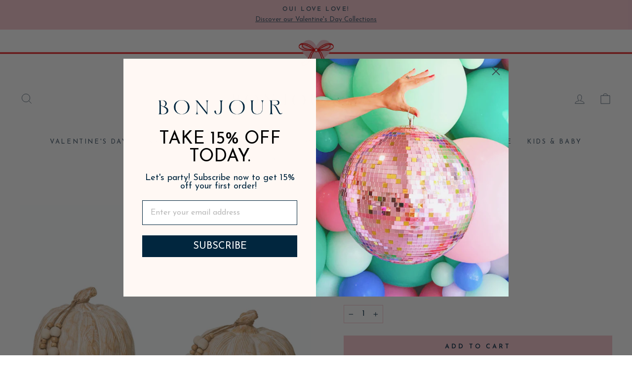

--- FILE ---
content_type: text/html; charset=utf-8
request_url: https://www.bonjourfete.com/collections/thanksgiving-home-decor/products/resin-pumpkin
body_size: 39808
content:
<!doctype html>
<html class="no-js" lang="en" dir="ltr">
<script type="application/ld+json">
{
  "@context": "https://schema.org",
  "@type": "Organization",
  "name": "Bonjour Fête",
  "url": "https://www.bonjourfete.com",
  "logo": "https://www.bonjourfete.com/cdn/shop/files/bonjour-fete-logo.png",
  "sameAs": [
    "https://www.instagram.com/bonjourfete",
    "https://www.pinterest.com/bonjourfete",
    "https://www.facebook.com/bonjourfete"
  ]
}
</script>
<head>
  <meta charset="utf-8">
  <meta http-equiv="X-UA-Compatible" content="IE=edge,chrome=1">
  <meta name="viewport" content="width=device-width,initial-scale=1">
  <meta name="theme-color" content="#f4c3cb">
  <link rel="canonical" href="https://www.bonjourfete.com/products/resin-pumpkin">
  <link rel="preconnect" href="https://cdn.shopify.com" crossorigin>
  <link rel="preconnect" href="https://fonts.shopifycdn.com" crossorigin>
  <link rel="dns-prefetch" href="https://productreviews.shopifycdn.com">
  <link rel="dns-prefetch" href="https://ajax.googleapis.com">
  <link rel="dns-prefetch" href="https://maps.googleapis.com">
  <link rel="dns-prefetch" href="https://maps.gstatic.com"><link rel="shortcut icon" href="//www.bonjourfete.com/cdn/shop/files/Bonjour-Fete-Best-Party-supplies_32x32.png?v=1740859292" type="image/png" /><title>
      RESIN PUMPKIN
&ndash; Bonjour Fête 

  
</title>


         <meta name="description" content="Add a boho touch to your Halloween, Thanksgiving, or Fall home décor with this Resin Pumpkin. Available in 2 sizes, one will be just right for your home! It is perfect to display on a table, shelf, or mantel to help decorate your space.&amp;gt; Includes 1 pumpkin&amp;gt; Size: Large - 6.75&quot; L , Small - 5&quot; L&amp;gt; Material: Resin">
      
    
  
<meta property="og:site_name" content="Bonjour Fête ">
  <meta property="og:url" content="https://www.bonjourfete.com/products/resin-pumpkin">
  <meta property="og:title" content="RESIN PUMPKIN">
  <meta property="og:type" content="product">
  <meta property="og:description" content="Add a boho touch to your Halloween, Thanksgiving, or Fall home décor with this Resin Pumpkin. Available in 2 sizes, one will be just right for your home! It is perfect to display on a table, shelf, or mantel to help decorate your space.&amp;gt; Includes 1 pumpkin&amp;gt; Size: Large - 6.75&quot; L , Small - 5&quot; L&amp;gt; Material: Resin"><meta property="og:image" content="http://www.bonjourfete.com/cdn/shop/products/LARGE-RESIN-PUMPKINS-FIGURINES.jpg?v=1762273112">
    <meta property="og:image:secure_url" content="https://www.bonjourfete.com/cdn/shop/products/LARGE-RESIN-PUMPKINS-FIGURINES.jpg?v=1762273112">
    <meta property="og:image:width" content="1653">
    <meta property="og:image:height" content="1653"><meta name="twitter:site" content="@">
  <meta name="twitter:card" content="summary_large_image">
  <meta name="twitter:title" content="RESIN PUMPKIN">
  <meta name="twitter:description" content="Add a boho touch to your Halloween, Thanksgiving, or Fall home décor with this Resin Pumpkin. Available in 2 sizes, one will be just right for your home! It is perfect to display on a table, shelf, or mantel to help decorate your space.&amp;gt; Includes 1 pumpkin&amp;gt; Size: Large - 6.75&quot; L , Small - 5&quot; L&amp;gt; Material: Resin">
<style data-shopify>@font-face {
  font-family: "Josefin Sans";
  font-weight: 300;
  font-style: normal;
  font-display: swap;
  src: url("//www.bonjourfete.com/cdn/fonts/josefin_sans/josefinsans_n3.374d5f789b55dc43ab676daa4d4b2e3218eb6d25.woff2") format("woff2"),
       url("//www.bonjourfete.com/cdn/fonts/josefin_sans/josefinsans_n3.96e999b56a2455ae25366c2fa92b6bd8280af01a.woff") format("woff");
}

  @font-face {
  font-family: "Josefin Sans";
  font-weight: 400;
  font-style: normal;
  font-display: swap;
  src: url("//www.bonjourfete.com/cdn/fonts/josefin_sans/josefinsans_n4.70f7efd699799949e6d9f99bc20843a2c86a2e0f.woff2") format("woff2"),
       url("//www.bonjourfete.com/cdn/fonts/josefin_sans/josefinsans_n4.35d308a1bdf56e5556bc2ac79702c721e4e2e983.woff") format("woff");
}


  @font-face {
  font-family: "Josefin Sans";
  font-weight: 600;
  font-style: normal;
  font-display: swap;
  src: url("//www.bonjourfete.com/cdn/fonts/josefin_sans/josefinsans_n6.afe095792949c54ae236c64ec95a9caea4be35d6.woff2") format("woff2"),
       url("//www.bonjourfete.com/cdn/fonts/josefin_sans/josefinsans_n6.0ea222c12f299e43fa61b9245ec23b623ebeb1e9.woff") format("woff");
}

  @font-face {
  font-family: "Josefin Sans";
  font-weight: 400;
  font-style: italic;
  font-display: swap;
  src: url("//www.bonjourfete.com/cdn/fonts/josefin_sans/josefinsans_i4.a2ba85bff59cf18a6ad90c24fe1808ddb8ce1343.woff2") format("woff2"),
       url("//www.bonjourfete.com/cdn/fonts/josefin_sans/josefinsans_i4.2dba61e1d135ab449e8e134ba633cf0d31863cc4.woff") format("woff");
}

  @font-face {
  font-family: "Josefin Sans";
  font-weight: 600;
  font-style: italic;
  font-display: swap;
  src: url("//www.bonjourfete.com/cdn/fonts/josefin_sans/josefinsans_i6.7a9f0e99230d38dd3e0abe7ca5ca23f913d05281.woff2") format("woff2"),
       url("//www.bonjourfete.com/cdn/fonts/josefin_sans/josefinsans_i6.67c153e9e49a5dd7b6b7058351ca5c215b18a446.woff") format("woff");
}

</style><link href="//www.bonjourfete.com/cdn/shop/t/52/assets/theme.css?v=89771510344548261811739233442" rel="stylesheet" type="text/css" media="all" />
<style data-shopify>:root {
    --typeHeaderPrimary: "Josefin Sans";
    --typeHeaderFallback: sans-serif;
    --typeHeaderSize: 38px;
    --typeHeaderWeight: 300;
    --typeHeaderLineHeight: 1;
    --typeHeaderSpacing: 0.0em;

    --typeBasePrimary:"Josefin Sans";
    --typeBaseFallback:sans-serif;
    --typeBaseSize: 16px;
    --typeBaseWeight: 400;
    --typeBaseSpacing: 0.0em;
    --typeBaseLineHeight: 1.6;
    --typeBaselineHeightMinus01: 1.5;

    --typeCollectionTitle: 18px;

    --iconWeight: 2px;
    --iconLinecaps: miter;

    
        --buttonRadius: 0;
    

    --colorGridOverlayOpacity: 0.06;
    }

    .placeholder-content {
    background-image: linear-gradient(100deg, #ffffff 40%, #f7f7f7 63%, #ffffff 79%);
    }</style><link href="//www.bonjourfete.com/cdn/shop/t/52/assets/custom.scss.css?v=91621463455196842301739245177" rel="stylesheet" type="text/css" media="all" />

  <script>
    document.documentElement.className = document.documentElement.className.replace('no-js', 'js');

    window.theme = window.theme || {};
    theme.routes = {
      home: "/",
      cart: "/cart.js",
      cartPage: "/cart",
      cartAdd: "/cart/add.js",
      cartChange: "/cart/change.js",
      search: "/search",
      predictiveSearch: "/search/suggest"
    };
    theme.strings = {
      soldOut: "Sold Out",
      unavailable: "Unavailable",
      inStockLabel: "In stock, ready to ship",
      oneStockLabel: "Low stock - [count] item left",
      otherStockLabel: "Low stock - [count] items left",
      willNotShipUntil: "Ready to ship [date]",
      willBeInStockAfter: "Back in stock [date]",
      waitingForStock: "Inventory on the way",
      savePrice: "Save [saved_amount]",
      cartEmpty: "Your cart is currently empty.",
      cartTermsConfirmation: "You must agree with the terms and conditions of sales to check out",
      searchCollections: "Collections",
      searchPages: "Pages",
      searchArticles: "Blog Posts",
      productFrom: "from ",
      maxQuantity: "You can only have [quantity] of [title] in your cart."
    };
    theme.settings = {
      cartType: "drawer",
      isCustomerTemplate: false,
      moneyFormat: "\u003cspan class=money\u003e${{amount}} USD\u003c\/span\u003e",
      saveType: "dollar",
      productImageSize: "square",
      productImageCover: false,
      predictiveSearch: true,
      predictiveSearchType: null,
      predictiveSearchVendor: false,
      predictiveSearchPrice: false,
      quickView: true,
      themeName: 'Impulse',
      themeVersion: "7.4.0"
    };
  </script>

  <script>window.performance && window.performance.mark && window.performance.mark('shopify.content_for_header.start');</script><meta name="google-site-verification" content="UvRrh8cNCZxTt4bz8uJ0WDXe8CDpSoLYXeUbcyXfvV4">
<meta id="shopify-digital-wallet" name="shopify-digital-wallet" content="/3872417/digital_wallets/dialog">
<meta name="shopify-checkout-api-token" content="47c11b7ad43978cb525a857913f70dfd">
<meta id="in-context-paypal-metadata" data-shop-id="3872417" data-venmo-supported="true" data-environment="production" data-locale="en_US" data-paypal-v4="true" data-currency="USD">
<link rel="alternate" type="application/json+oembed" href="https://www.bonjourfete.com/products/resin-pumpkin.oembed">
<script async="async" src="/checkouts/internal/preloads.js?locale=en-US"></script>
<link rel="preconnect" href="https://shop.app" crossorigin="anonymous">
<script async="async" src="https://shop.app/checkouts/internal/preloads.js?locale=en-US&shop_id=3872417" crossorigin="anonymous"></script>
<script id="apple-pay-shop-capabilities" type="application/json">{"shopId":3872417,"countryCode":"US","currencyCode":"USD","merchantCapabilities":["supports3DS"],"merchantId":"gid:\/\/shopify\/Shop\/3872417","merchantName":"Bonjour Fête ","requiredBillingContactFields":["postalAddress","email","phone"],"requiredShippingContactFields":["postalAddress","email","phone"],"shippingType":"shipping","supportedNetworks":["visa","masterCard","amex","discover","elo","jcb"],"total":{"type":"pending","label":"Bonjour Fête ","amount":"1.00"},"shopifyPaymentsEnabled":true,"supportsSubscriptions":true}</script>
<script id="shopify-features" type="application/json">{"accessToken":"47c11b7ad43978cb525a857913f70dfd","betas":["rich-media-storefront-analytics"],"domain":"www.bonjourfete.com","predictiveSearch":true,"shopId":3872417,"locale":"en"}</script>
<script>var Shopify = Shopify || {};
Shopify.shop = "boite-fete.myshopify.com";
Shopify.locale = "en";
Shopify.currency = {"active":"USD","rate":"1.0"};
Shopify.country = "US";
Shopify.theme = {"name":"Website Updates - Breadcrumb and Quick Add 2\/10\/25","id":140954108042,"schema_name":"Impulse","schema_version":"7.4.0","theme_store_id":857,"role":"main"};
Shopify.theme.handle = "null";
Shopify.theme.style = {"id":null,"handle":null};
Shopify.cdnHost = "www.bonjourfete.com/cdn";
Shopify.routes = Shopify.routes || {};
Shopify.routes.root = "/";</script>
<script type="module">!function(o){(o.Shopify=o.Shopify||{}).modules=!0}(window);</script>
<script>!function(o){function n(){var o=[];function n(){o.push(Array.prototype.slice.apply(arguments))}return n.q=o,n}var t=o.Shopify=o.Shopify||{};t.loadFeatures=n(),t.autoloadFeatures=n()}(window);</script>
<script>
  window.ShopifyPay = window.ShopifyPay || {};
  window.ShopifyPay.apiHost = "shop.app\/pay";
  window.ShopifyPay.redirectState = null;
</script>
<script id="shop-js-analytics" type="application/json">{"pageType":"product"}</script>
<script defer="defer" async type="module" src="//www.bonjourfete.com/cdn/shopifycloud/shop-js/modules/v2/client.init-shop-cart-sync_C5BV16lS.en.esm.js"></script>
<script defer="defer" async type="module" src="//www.bonjourfete.com/cdn/shopifycloud/shop-js/modules/v2/chunk.common_CygWptCX.esm.js"></script>
<script type="module">
  await import("//www.bonjourfete.com/cdn/shopifycloud/shop-js/modules/v2/client.init-shop-cart-sync_C5BV16lS.en.esm.js");
await import("//www.bonjourfete.com/cdn/shopifycloud/shop-js/modules/v2/chunk.common_CygWptCX.esm.js");

  window.Shopify.SignInWithShop?.initShopCartSync?.({"fedCMEnabled":true,"windoidEnabled":true});

</script>
<script>
  window.Shopify = window.Shopify || {};
  if (!window.Shopify.featureAssets) window.Shopify.featureAssets = {};
  window.Shopify.featureAssets['shop-js'] = {"shop-cart-sync":["modules/v2/client.shop-cart-sync_ZFArdW7E.en.esm.js","modules/v2/chunk.common_CygWptCX.esm.js"],"init-fed-cm":["modules/v2/client.init-fed-cm_CmiC4vf6.en.esm.js","modules/v2/chunk.common_CygWptCX.esm.js"],"shop-button":["modules/v2/client.shop-button_tlx5R9nI.en.esm.js","modules/v2/chunk.common_CygWptCX.esm.js"],"shop-cash-offers":["modules/v2/client.shop-cash-offers_DOA2yAJr.en.esm.js","modules/v2/chunk.common_CygWptCX.esm.js","modules/v2/chunk.modal_D71HUcav.esm.js"],"init-windoid":["modules/v2/client.init-windoid_sURxWdc1.en.esm.js","modules/v2/chunk.common_CygWptCX.esm.js"],"shop-toast-manager":["modules/v2/client.shop-toast-manager_ClPi3nE9.en.esm.js","modules/v2/chunk.common_CygWptCX.esm.js"],"init-shop-email-lookup-coordinator":["modules/v2/client.init-shop-email-lookup-coordinator_B8hsDcYM.en.esm.js","modules/v2/chunk.common_CygWptCX.esm.js"],"init-shop-cart-sync":["modules/v2/client.init-shop-cart-sync_C5BV16lS.en.esm.js","modules/v2/chunk.common_CygWptCX.esm.js"],"avatar":["modules/v2/client.avatar_BTnouDA3.en.esm.js"],"pay-button":["modules/v2/client.pay-button_FdsNuTd3.en.esm.js","modules/v2/chunk.common_CygWptCX.esm.js"],"init-customer-accounts":["modules/v2/client.init-customer-accounts_DxDtT_ad.en.esm.js","modules/v2/client.shop-login-button_C5VAVYt1.en.esm.js","modules/v2/chunk.common_CygWptCX.esm.js","modules/v2/chunk.modal_D71HUcav.esm.js"],"init-shop-for-new-customer-accounts":["modules/v2/client.init-shop-for-new-customer-accounts_ChsxoAhi.en.esm.js","modules/v2/client.shop-login-button_C5VAVYt1.en.esm.js","modules/v2/chunk.common_CygWptCX.esm.js","modules/v2/chunk.modal_D71HUcav.esm.js"],"shop-login-button":["modules/v2/client.shop-login-button_C5VAVYt1.en.esm.js","modules/v2/chunk.common_CygWptCX.esm.js","modules/v2/chunk.modal_D71HUcav.esm.js"],"init-customer-accounts-sign-up":["modules/v2/client.init-customer-accounts-sign-up_CPSyQ0Tj.en.esm.js","modules/v2/client.shop-login-button_C5VAVYt1.en.esm.js","modules/v2/chunk.common_CygWptCX.esm.js","modules/v2/chunk.modal_D71HUcav.esm.js"],"shop-follow-button":["modules/v2/client.shop-follow-button_Cva4Ekp9.en.esm.js","modules/v2/chunk.common_CygWptCX.esm.js","modules/v2/chunk.modal_D71HUcav.esm.js"],"checkout-modal":["modules/v2/client.checkout-modal_BPM8l0SH.en.esm.js","modules/v2/chunk.common_CygWptCX.esm.js","modules/v2/chunk.modal_D71HUcav.esm.js"],"lead-capture":["modules/v2/client.lead-capture_Bi8yE_yS.en.esm.js","modules/v2/chunk.common_CygWptCX.esm.js","modules/v2/chunk.modal_D71HUcav.esm.js"],"shop-login":["modules/v2/client.shop-login_D6lNrXab.en.esm.js","modules/v2/chunk.common_CygWptCX.esm.js","modules/v2/chunk.modal_D71HUcav.esm.js"],"payment-terms":["modules/v2/client.payment-terms_CZxnsJam.en.esm.js","modules/v2/chunk.common_CygWptCX.esm.js","modules/v2/chunk.modal_D71HUcav.esm.js"]};
</script>
<script>(function() {
  var isLoaded = false;
  function asyncLoad() {
    if (isLoaded) return;
    isLoaded = true;
    var urls = ["https:\/\/cdn-loyalty.yotpo.com\/loader\/1vZKF4sDVyUyjHA-1u8zIA.js?shop=boite-fete.myshopify.com","https:\/\/static.klaviyo.com\/onsite\/js\/klaviyo.js?company_id=UFvZQ6\u0026shop=boite-fete.myshopify.com","https:\/\/cdn.nfcube.com\/instafeed-b7f0ef17715b2a7b9eed61364f8cee5c.js?shop=boite-fete.myshopify.com"];
    for (var i = 0; i < urls.length; i++) {
      var s = document.createElement('script');
      s.type = 'text/javascript';
      s.async = true;
      s.src = urls[i];
      var x = document.getElementsByTagName('script')[0];
      x.parentNode.insertBefore(s, x);
    }
  };
  if(window.attachEvent) {
    window.attachEvent('onload', asyncLoad);
  } else {
    window.addEventListener('load', asyncLoad, false);
  }
})();</script>
<script id="__st">var __st={"a":3872417,"offset":-28800,"reqid":"11a92e7c-8110-46cb-a89e-dd1f013137fe-1768825547","pageurl":"www.bonjourfete.com\/collections\/thanksgiving-home-decor\/products\/resin-pumpkin","u":"475dc56393cd","p":"product","rtyp":"product","rid":6957064192138};</script>
<script>window.ShopifyPaypalV4VisibilityTracking = true;</script>
<script id="captcha-bootstrap">!function(){'use strict';const t='contact',e='account',n='new_comment',o=[[t,t],['blogs',n],['comments',n],[t,'customer']],c=[[e,'customer_login'],[e,'guest_login'],[e,'recover_customer_password'],[e,'create_customer']],r=t=>t.map((([t,e])=>`form[action*='/${t}']:not([data-nocaptcha='true']) input[name='form_type'][value='${e}']`)).join(','),a=t=>()=>t?[...document.querySelectorAll(t)].map((t=>t.form)):[];function s(){const t=[...o],e=r(t);return a(e)}const i='password',u='form_key',d=['recaptcha-v3-token','g-recaptcha-response','h-captcha-response',i],f=()=>{try{return window.sessionStorage}catch{return}},m='__shopify_v',_=t=>t.elements[u];function p(t,e,n=!1){try{const o=window.sessionStorage,c=JSON.parse(o.getItem(e)),{data:r}=function(t){const{data:e,action:n}=t;return t[m]||n?{data:e,action:n}:{data:t,action:n}}(c);for(const[e,n]of Object.entries(r))t.elements[e]&&(t.elements[e].value=n);n&&o.removeItem(e)}catch(o){console.error('form repopulation failed',{error:o})}}const l='form_type',E='cptcha';function T(t){t.dataset[E]=!0}const w=window,h=w.document,L='Shopify',v='ce_forms',y='captcha';let A=!1;((t,e)=>{const n=(g='f06e6c50-85a8-45c8-87d0-21a2b65856fe',I='https://cdn.shopify.com/shopifycloud/storefront-forms-hcaptcha/ce_storefront_forms_captcha_hcaptcha.v1.5.2.iife.js',D={infoText:'Protected by hCaptcha',privacyText:'Privacy',termsText:'Terms'},(t,e,n)=>{const o=w[L][v],c=o.bindForm;if(c)return c(t,g,e,D).then(n);var r;o.q.push([[t,g,e,D],n]),r=I,A||(h.body.append(Object.assign(h.createElement('script'),{id:'captcha-provider',async:!0,src:r})),A=!0)});var g,I,D;w[L]=w[L]||{},w[L][v]=w[L][v]||{},w[L][v].q=[],w[L][y]=w[L][y]||{},w[L][y].protect=function(t,e){n(t,void 0,e),T(t)},Object.freeze(w[L][y]),function(t,e,n,w,h,L){const[v,y,A,g]=function(t,e,n){const i=e?o:[],u=t?c:[],d=[...i,...u],f=r(d),m=r(i),_=r(d.filter((([t,e])=>n.includes(e))));return[a(f),a(m),a(_),s()]}(w,h,L),I=t=>{const e=t.target;return e instanceof HTMLFormElement?e:e&&e.form},D=t=>v().includes(t);t.addEventListener('submit',(t=>{const e=I(t);if(!e)return;const n=D(e)&&!e.dataset.hcaptchaBound&&!e.dataset.recaptchaBound,o=_(e),c=g().includes(e)&&(!o||!o.value);(n||c)&&t.preventDefault(),c&&!n&&(function(t){try{if(!f())return;!function(t){const e=f();if(!e)return;const n=_(t);if(!n)return;const o=n.value;o&&e.removeItem(o)}(t);const e=Array.from(Array(32),(()=>Math.random().toString(36)[2])).join('');!function(t,e){_(t)||t.append(Object.assign(document.createElement('input'),{type:'hidden',name:u})),t.elements[u].value=e}(t,e),function(t,e){const n=f();if(!n)return;const o=[...t.querySelectorAll(`input[type='${i}']`)].map((({name:t})=>t)),c=[...d,...o],r={};for(const[a,s]of new FormData(t).entries())c.includes(a)||(r[a]=s);n.setItem(e,JSON.stringify({[m]:1,action:t.action,data:r}))}(t,e)}catch(e){console.error('failed to persist form',e)}}(e),e.submit())}));const S=(t,e)=>{t&&!t.dataset[E]&&(n(t,e.some((e=>e===t))),T(t))};for(const o of['focusin','change'])t.addEventListener(o,(t=>{const e=I(t);D(e)&&S(e,y())}));const B=e.get('form_key'),M=e.get(l),P=B&&M;t.addEventListener('DOMContentLoaded',(()=>{const t=y();if(P)for(const e of t)e.elements[l].value===M&&p(e,B);[...new Set([...A(),...v().filter((t=>'true'===t.dataset.shopifyCaptcha))])].forEach((e=>S(e,t)))}))}(h,new URLSearchParams(w.location.search),n,t,e,['guest_login'])})(!0,!0)}();</script>
<script integrity="sha256-4kQ18oKyAcykRKYeNunJcIwy7WH5gtpwJnB7kiuLZ1E=" data-source-attribution="shopify.loadfeatures" defer="defer" src="//www.bonjourfete.com/cdn/shopifycloud/storefront/assets/storefront/load_feature-a0a9edcb.js" crossorigin="anonymous"></script>
<script crossorigin="anonymous" defer="defer" src="//www.bonjourfete.com/cdn/shopifycloud/storefront/assets/shopify_pay/storefront-65b4c6d7.js?v=20250812"></script>
<script data-source-attribution="shopify.dynamic_checkout.dynamic.init">var Shopify=Shopify||{};Shopify.PaymentButton=Shopify.PaymentButton||{isStorefrontPortableWallets:!0,init:function(){window.Shopify.PaymentButton.init=function(){};var t=document.createElement("script");t.src="https://www.bonjourfete.com/cdn/shopifycloud/portable-wallets/latest/portable-wallets.en.js",t.type="module",document.head.appendChild(t)}};
</script>
<script data-source-attribution="shopify.dynamic_checkout.buyer_consent">
  function portableWalletsHideBuyerConsent(e){var t=document.getElementById("shopify-buyer-consent"),n=document.getElementById("shopify-subscription-policy-button");t&&n&&(t.classList.add("hidden"),t.setAttribute("aria-hidden","true"),n.removeEventListener("click",e))}function portableWalletsShowBuyerConsent(e){var t=document.getElementById("shopify-buyer-consent"),n=document.getElementById("shopify-subscription-policy-button");t&&n&&(t.classList.remove("hidden"),t.removeAttribute("aria-hidden"),n.addEventListener("click",e))}window.Shopify?.PaymentButton&&(window.Shopify.PaymentButton.hideBuyerConsent=portableWalletsHideBuyerConsent,window.Shopify.PaymentButton.showBuyerConsent=portableWalletsShowBuyerConsent);
</script>
<script data-source-attribution="shopify.dynamic_checkout.cart.bootstrap">document.addEventListener("DOMContentLoaded",(function(){function t(){return document.querySelector("shopify-accelerated-checkout-cart, shopify-accelerated-checkout")}if(t())Shopify.PaymentButton.init();else{new MutationObserver((function(e,n){t()&&(Shopify.PaymentButton.init(),n.disconnect())})).observe(document.body,{childList:!0,subtree:!0})}}));
</script>
<script id='scb4127' type='text/javascript' async='' src='https://www.bonjourfete.com/cdn/shopifycloud/privacy-banner/storefront-banner.js'></script><link id="shopify-accelerated-checkout-styles" rel="stylesheet" media="screen" href="https://www.bonjourfete.com/cdn/shopifycloud/portable-wallets/latest/accelerated-checkout-backwards-compat.css" crossorigin="anonymous">
<style id="shopify-accelerated-checkout-cart">
        #shopify-buyer-consent {
  margin-top: 1em;
  display: inline-block;
  width: 100%;
}

#shopify-buyer-consent.hidden {
  display: none;
}

#shopify-subscription-policy-button {
  background: none;
  border: none;
  padding: 0;
  text-decoration: underline;
  font-size: inherit;
  cursor: pointer;
}

#shopify-subscription-policy-button::before {
  box-shadow: none;
}

      </style>

<script>window.performance && window.performance.mark && window.performance.mark('shopify.content_for_header.end');</script>

  <script src="//www.bonjourfete.com/cdn/shop/t/52/assets/vendor-scripts-v11.js" defer="defer"></script><link rel="stylesheet" href="//www.bonjourfete.com/cdn/shop/t/52/assets/country-flags.css"><script src="//www.bonjourfete.com/cdn/shop/t/52/assets/theme.js?v=162323408940725561691741293032" defer="defer"></script>
  <script src="https://cdnjs.cloudflare.com/ajax/libs/jquery/3.7.0/jquery.min.js" integrity="sha512-3gJwYpMe3QewGELv8k/BX9vcqhryRdzRMxVfq6ngyWXwo03GFEzjsUm8Q7RZcHPHksttq7/GFoxjCVUjkjvPdw==" crossorigin="anonymous" referrerpolicy="no-referrer"></script>
  <script src="//www.bonjourfete.com/cdn/shop/t/52/assets/custom.js?v=79276346502311314661739233305" defer="defer"></script>
  <script src="https://cdn-widgetsrepository.yotpo.com/v1/loader/1vZKF4sDVyUyjHA-1u8zIA" async></script>

    <script async src="https://cdn.rebuyengine.com/onsite/js/rebuy.js?shop=boite-fete.myshopify.com"></script>
 
<link href="//www.bonjourfete.com/cdn/shop/t/52/assets/custom.css?v=77320401676194266791739233305" rel="stylesheet" type="text/css" media="all" />
<!-- BEGIN app block: shopify://apps/klaviyo-email-marketing-sms/blocks/klaviyo-onsite-embed/2632fe16-c075-4321-a88b-50b567f42507 -->












  <script async src="https://static.klaviyo.com/onsite/js/UFvZQ6/klaviyo.js?company_id=UFvZQ6"></script>
  <script>!function(){if(!window.klaviyo){window._klOnsite=window._klOnsite||[];try{window.klaviyo=new Proxy({},{get:function(n,i){return"push"===i?function(){var n;(n=window._klOnsite).push.apply(n,arguments)}:function(){for(var n=arguments.length,o=new Array(n),w=0;w<n;w++)o[w]=arguments[w];var t="function"==typeof o[o.length-1]?o.pop():void 0,e=new Promise((function(n){window._klOnsite.push([i].concat(o,[function(i){t&&t(i),n(i)}]))}));return e}}})}catch(n){window.klaviyo=window.klaviyo||[],window.klaviyo.push=function(){var n;(n=window._klOnsite).push.apply(n,arguments)}}}}();</script>

  
    <script id="viewed_product">
      if (item == null) {
        var _learnq = _learnq || [];

        var MetafieldReviews = null
        var MetafieldYotpoRating = null
        var MetafieldYotpoCount = null
        var MetafieldLooxRating = null
        var MetafieldLooxCount = null
        var okendoProduct = null
        var okendoProductReviewCount = null
        var okendoProductReviewAverageValue = null
        try {
          // The following fields are used for Customer Hub recently viewed in order to add reviews.
          // This information is not part of __kla_viewed. Instead, it is part of __kla_viewed_reviewed_items
          MetafieldReviews = {"rating":{"scale_min":"1.0","scale_max":"5.0","value":"5.0"},"rating_count":0};
          MetafieldYotpoRating = null
          MetafieldYotpoCount = null
          MetafieldLooxRating = null
          MetafieldLooxCount = null

          okendoProduct = null
          // If the okendo metafield is not legacy, it will error, which then requires the new json formatted data
          if (okendoProduct && 'error' in okendoProduct) {
            okendoProduct = null
          }
          okendoProductReviewCount = okendoProduct ? okendoProduct.reviewCount : null
          okendoProductReviewAverageValue = okendoProduct ? okendoProduct.reviewAverageValue : null
        } catch (error) {
          console.error('Error in Klaviyo onsite reviews tracking:', error);
        }

        var item = {
          Name: "RESIN PUMPKIN",
          ProductID: 6957064192138,
          Categories: ["FAVOR LANDING","HALLOWEEN SALE","HOLIDAY SALE","THANKSGIVING","THANKSGIVING HOME DECOR"],
          ImageURL: "https://www.bonjourfete.com/cdn/shop/products/LARGE-RESIN-PUMPKINS-FIGURINES_grande.jpg?v=1762273112",
          URL: "https://www.bonjourfete.com/products/resin-pumpkin",
          Brand: "Transpac",
          Price: "$33.00 USD",
          Value: "33.00",
          CompareAtPrice: "$0.00 USD"
        };
        _learnq.push(['track', 'Viewed Product', item]);
        _learnq.push(['trackViewedItem', {
          Title: item.Name,
          ItemId: item.ProductID,
          Categories: item.Categories,
          ImageUrl: item.ImageURL,
          Url: item.URL,
          Metadata: {
            Brand: item.Brand,
            Price: item.Price,
            Value: item.Value,
            CompareAtPrice: item.CompareAtPrice
          },
          metafields:{
            reviews: MetafieldReviews,
            yotpo:{
              rating: MetafieldYotpoRating,
              count: MetafieldYotpoCount,
            },
            loox:{
              rating: MetafieldLooxRating,
              count: MetafieldLooxCount,
            },
            okendo: {
              rating: okendoProductReviewAverageValue,
              count: okendoProductReviewCount,
            }
          }
        }]);
      }
    </script>
  




  <script>
    window.klaviyoReviewsProductDesignMode = false
  </script>



  <!-- BEGIN app snippet: customer-hub-data --><script>
  if (!window.customerHub) {
    window.customerHub = {};
  }
  window.customerHub.storefrontRoutes = {
    login: "https://www.bonjourfete.com/customer_authentication/redirect?locale=en&region_country=US?return_url=%2F%23k-hub",
    register: "/account/register?return_url=%2F%23k-hub",
    logout: "/account/logout",
    profile: "/account",
    addresses: "/account/addresses",
  };
  
  window.customerHub.userId = null;
  
  window.customerHub.storeDomain = "boite-fete.myshopify.com";

  
    window.customerHub.activeProduct = {
      name: "RESIN PUMPKIN",
      category: null,
      imageUrl: "https://www.bonjourfete.com/cdn/shop/products/LARGE-RESIN-PUMPKINS-FIGURINES_grande.jpg?v=1762273112",
      id: "6957064192138",
      link: "https://www.bonjourfete.com/products/resin-pumpkin",
      variants: [
        
          {
            id: "41646602027146",
            
            imageUrl: null,
            
            price: "3300",
            currency: "USD",
            availableForSale: false,
            title: "5\"",
          },
        
          {
            id: "41646602059914",
            
            imageUrl: null,
            
            price: "3300",
            currency: "USD",
            availableForSale: true,
            title: "6.75\"",
          },
        
      ],
    };
    window.customerHub.activeProduct.variants.forEach((variant) => {
        
        variant.price = `${variant.price.slice(0, -2)}.${variant.price.slice(-2)}`;
    });
  

  
    window.customerHub.storeLocale = {
        currentLanguage: 'en',
        currentCountry: 'US',
        availableLanguages: [
          
            {
              iso_code: 'en',
              endonym_name: 'English'
            }
          
        ],
        availableCountries: [
          
            {
              iso_code: 'CA',
              name: 'Canada',
              currency_code: 'CAD'
            },
          
            {
              iso_code: 'US',
              name: 'United States',
              currency_code: 'USD'
            }
          
        ]
    };
  
</script>
<!-- END app snippet -->



  <!-- BEGIN app snippet: customer-hub-replace-links -->
<script>
  function replaceAccountLinks() {
    const selector =
      'a[href$="/account/login"], a[href$="/account"], a[href^="https://shopify.com/"][href*="/account"], a[href*="/customer_identity/redirect"], a[href*="/customer_authentication/redirect"], a[href$="/account';
    const accountLinksNodes = document.querySelectorAll(selector);
    for (const node of accountLinksNodes) {
      const ignore = node.dataset.kHubIgnore !== undefined && node.dataset.kHubIgnore !== 'false';
      if (!ignore) {
        // Any login links to Shopify's account system, point them at the customer hub instead.
        node.href = '#k-hub';
        /**
         * There are some themes which apply a page transition on every click of an anchor tag (usually a fade-out) that's supposed to be faded back in when the next page loads.
         * However, since clicking the k-hub link doesn't trigger a page load, the page gets stuck on a blank screen.
         * Luckily, these themes usually have a className you can add to links to skip the transition.
         * Let's hope that all such themes are consistent/copy each other and just proactively add those classNames when we replace the link.
         **/
        node.classList.add('no-transition', 'js-no-transition');
      }
    }
  }

  
    if (document.readyState === 'complete') {
      replaceAccountLinks();
    } else {
      const controller = new AbortController();
      document.addEventListener(
        'readystatechange',
        () => {
          replaceAccountLinks(); // try to replace links both during `interactive` state and `complete` state
          if (document.readyState === 'complete') {
            // readystatechange can fire with "complete" multiple times per page load, so make sure we're not duplicating effort
            // by removing the listener afterwards.
            controller.abort();
          }
        },
        { signal: controller.signal },
      );
    }
  
</script>
<!-- END app snippet -->



<!-- END app block --><!-- BEGIN app block: shopify://apps/gorgias-live-chat-helpdesk/blocks/gorgias/a66db725-7b96-4e3f-916e-6c8e6f87aaaa -->
<script defer data-gorgias-loader-chat src="https://config.gorgias.chat/bundle-loader/shopify/boite-fete.myshopify.com"></script>


<script defer data-gorgias-loader-convert  src="https://cdn.9gtb.com/loader.js"></script>


<script defer data-gorgias-loader-mailto-replace  src="https://config.gorgias.help/api/contact-forms/replace-mailto-script.js?shopName=boite-fete"></script>


<!-- END app block --><!-- BEGIN app block: shopify://apps/yotpo-product-reviews/blocks/settings/eb7dfd7d-db44-4334-bc49-c893b51b36cf -->


  <script type="text/javascript" src="https://cdn-widgetsrepository.yotpo.com/v1/loader/40APU6UXpKa3fFm1j4HNbcNCGexiLD5g07GDju0p?languageCode=en" async></script>



  
<!-- END app block --><!-- BEGIN app block: shopify://apps/triplewhale/blocks/triple_pixel_snippet/483d496b-3f1a-4609-aea7-8eee3b6b7a2a --><link rel='preconnect dns-prefetch' href='https://api.config-security.com/' crossorigin />
<link rel='preconnect dns-prefetch' href='https://conf.config-security.com/' crossorigin />
<script>
/* >> TriplePixel :: start*/
window.TriplePixelData={TripleName:"boite-fete.myshopify.com",ver:"2.16",plat:"SHOPIFY",isHeadless:false,src:'SHOPIFY_EXT',product:{id:"6957064192138",name:`RESIN PUMPKIN`,price:"33.00",variant:"41646602059914"},search:"",collection:"262080266378",cart:"drawer",template:"product",curr:"USD" || "USD"},function(W,H,A,L,E,_,B,N){function O(U,T,P,H,R){void 0===R&&(R=!1),H=new XMLHttpRequest,P?(H.open("POST",U,!0),H.setRequestHeader("Content-Type","text/plain")):H.open("GET",U,!0),H.send(JSON.stringify(P||{})),H.onreadystatechange=function(){4===H.readyState&&200===H.status?(R=H.responseText,U.includes("/first")?eval(R):P||(N[B]=R)):(299<H.status||H.status<200)&&T&&!R&&(R=!0,O(U,T-1,P))}}if(N=window,!N[H+"sn"]){N[H+"sn"]=1,L=function(){return Date.now().toString(36)+"_"+Math.random().toString(36)};try{A.setItem(H,1+(0|A.getItem(H)||0)),(E=JSON.parse(A.getItem(H+"U")||"[]")).push({u:location.href,r:document.referrer,t:Date.now(),id:L()}),A.setItem(H+"U",JSON.stringify(E))}catch(e){}var i,m,p;A.getItem('"!nC`')||(_=A,A=N,A[H]||(E=A[H]=function(t,e,i){return void 0===i&&(i=[]),"State"==t?E.s:(W=L(),(E._q=E._q||[]).push([W,t,e].concat(i)),W)},E.s="Installed",E._q=[],E.ch=W,B="configSecurityConfModel",N[B]=1,O("https://conf.config-security.com/model",5),i=L(),m=A[atob("c2NyZWVu")],_.setItem("di_pmt_wt",i),p={id:i,action:"profile",avatar:_.getItem("auth-security_rand_salt_"),time:m[atob("d2lkdGg=")]+":"+m[atob("aGVpZ2h0")],host:A.TriplePixelData.TripleName,plat:A.TriplePixelData.plat,url:window.location.href.slice(0,500),ref:document.referrer,ver:A.TriplePixelData.ver},O("https://api.config-security.com/event",5,p),O("https://api.config-security.com/first?host=".concat(p.host,"&plat=").concat(p.plat),5)))}}("","TriplePixel",localStorage);
/* << TriplePixel :: end*/
</script>



<!-- END app block --><!-- BEGIN app block: shopify://apps/yotpo-product-reviews/blocks/reviews_tab/eb7dfd7d-db44-4334-bc49-c893b51b36cf -->



<!-- END app block --><link href="https://monorail-edge.shopifysvc.com" rel="dns-prefetch">
<script>(function(){if ("sendBeacon" in navigator && "performance" in window) {try {var session_token_from_headers = performance.getEntriesByType('navigation')[0].serverTiming.find(x => x.name == '_s').description;} catch {var session_token_from_headers = undefined;}var session_cookie_matches = document.cookie.match(/_shopify_s=([^;]*)/);var session_token_from_cookie = session_cookie_matches && session_cookie_matches.length === 2 ? session_cookie_matches[1] : "";var session_token = session_token_from_headers || session_token_from_cookie || "";function handle_abandonment_event(e) {var entries = performance.getEntries().filter(function(entry) {return /monorail-edge.shopifysvc.com/.test(entry.name);});if (!window.abandonment_tracked && entries.length === 0) {window.abandonment_tracked = true;var currentMs = Date.now();var navigation_start = performance.timing.navigationStart;var payload = {shop_id: 3872417,url: window.location.href,navigation_start,duration: currentMs - navigation_start,session_token,page_type: "product"};window.navigator.sendBeacon("https://monorail-edge.shopifysvc.com/v1/produce", JSON.stringify({schema_id: "online_store_buyer_site_abandonment/1.1",payload: payload,metadata: {event_created_at_ms: currentMs,event_sent_at_ms: currentMs}}));}}window.addEventListener('pagehide', handle_abandonment_event);}}());</script>
<script id="web-pixels-manager-setup">(function e(e,d,r,n,o){if(void 0===o&&(o={}),!Boolean(null===(a=null===(i=window.Shopify)||void 0===i?void 0:i.analytics)||void 0===a?void 0:a.replayQueue)){var i,a;window.Shopify=window.Shopify||{};var t=window.Shopify;t.analytics=t.analytics||{};var s=t.analytics;s.replayQueue=[],s.publish=function(e,d,r){return s.replayQueue.push([e,d,r]),!0};try{self.performance.mark("wpm:start")}catch(e){}var l=function(){var e={modern:/Edge?\/(1{2}[4-9]|1[2-9]\d|[2-9]\d{2}|\d{4,})\.\d+(\.\d+|)|Firefox\/(1{2}[4-9]|1[2-9]\d|[2-9]\d{2}|\d{4,})\.\d+(\.\d+|)|Chrom(ium|e)\/(9{2}|\d{3,})\.\d+(\.\d+|)|(Maci|X1{2}).+ Version\/(15\.\d+|(1[6-9]|[2-9]\d|\d{3,})\.\d+)([,.]\d+|)( \(\w+\)|)( Mobile\/\w+|) Safari\/|Chrome.+OPR\/(9{2}|\d{3,})\.\d+\.\d+|(CPU[ +]OS|iPhone[ +]OS|CPU[ +]iPhone|CPU IPhone OS|CPU iPad OS)[ +]+(15[._]\d+|(1[6-9]|[2-9]\d|\d{3,})[._]\d+)([._]\d+|)|Android:?[ /-](13[3-9]|1[4-9]\d|[2-9]\d{2}|\d{4,})(\.\d+|)(\.\d+|)|Android.+Firefox\/(13[5-9]|1[4-9]\d|[2-9]\d{2}|\d{4,})\.\d+(\.\d+|)|Android.+Chrom(ium|e)\/(13[3-9]|1[4-9]\d|[2-9]\d{2}|\d{4,})\.\d+(\.\d+|)|SamsungBrowser\/([2-9]\d|\d{3,})\.\d+/,legacy:/Edge?\/(1[6-9]|[2-9]\d|\d{3,})\.\d+(\.\d+|)|Firefox\/(5[4-9]|[6-9]\d|\d{3,})\.\d+(\.\d+|)|Chrom(ium|e)\/(5[1-9]|[6-9]\d|\d{3,})\.\d+(\.\d+|)([\d.]+$|.*Safari\/(?![\d.]+ Edge\/[\d.]+$))|(Maci|X1{2}).+ Version\/(10\.\d+|(1[1-9]|[2-9]\d|\d{3,})\.\d+)([,.]\d+|)( \(\w+\)|)( Mobile\/\w+|) Safari\/|Chrome.+OPR\/(3[89]|[4-9]\d|\d{3,})\.\d+\.\d+|(CPU[ +]OS|iPhone[ +]OS|CPU[ +]iPhone|CPU IPhone OS|CPU iPad OS)[ +]+(10[._]\d+|(1[1-9]|[2-9]\d|\d{3,})[._]\d+)([._]\d+|)|Android:?[ /-](13[3-9]|1[4-9]\d|[2-9]\d{2}|\d{4,})(\.\d+|)(\.\d+|)|Mobile Safari.+OPR\/([89]\d|\d{3,})\.\d+\.\d+|Android.+Firefox\/(13[5-9]|1[4-9]\d|[2-9]\d{2}|\d{4,})\.\d+(\.\d+|)|Android.+Chrom(ium|e)\/(13[3-9]|1[4-9]\d|[2-9]\d{2}|\d{4,})\.\d+(\.\d+|)|Android.+(UC? ?Browser|UCWEB|U3)[ /]?(15\.([5-9]|\d{2,})|(1[6-9]|[2-9]\d|\d{3,})\.\d+)\.\d+|SamsungBrowser\/(5\.\d+|([6-9]|\d{2,})\.\d+)|Android.+MQ{2}Browser\/(14(\.(9|\d{2,})|)|(1[5-9]|[2-9]\d|\d{3,})(\.\d+|))(\.\d+|)|K[Aa][Ii]OS\/(3\.\d+|([4-9]|\d{2,})\.\d+)(\.\d+|)/},d=e.modern,r=e.legacy,n=navigator.userAgent;return n.match(d)?"modern":n.match(r)?"legacy":"unknown"}(),u="modern"===l?"modern":"legacy",c=(null!=n?n:{modern:"",legacy:""})[u],f=function(e){return[e.baseUrl,"/wpm","/b",e.hashVersion,"modern"===e.buildTarget?"m":"l",".js"].join("")}({baseUrl:d,hashVersion:r,buildTarget:u}),m=function(e){var d=e.version,r=e.bundleTarget,n=e.surface,o=e.pageUrl,i=e.monorailEndpoint;return{emit:function(e){var a=e.status,t=e.errorMsg,s=(new Date).getTime(),l=JSON.stringify({metadata:{event_sent_at_ms:s},events:[{schema_id:"web_pixels_manager_load/3.1",payload:{version:d,bundle_target:r,page_url:o,status:a,surface:n,error_msg:t},metadata:{event_created_at_ms:s}}]});if(!i)return console&&console.warn&&console.warn("[Web Pixels Manager] No Monorail endpoint provided, skipping logging."),!1;try{return self.navigator.sendBeacon.bind(self.navigator)(i,l)}catch(e){}var u=new XMLHttpRequest;try{return u.open("POST",i,!0),u.setRequestHeader("Content-Type","text/plain"),u.send(l),!0}catch(e){return console&&console.warn&&console.warn("[Web Pixels Manager] Got an unhandled error while logging to Monorail."),!1}}}}({version:r,bundleTarget:l,surface:e.surface,pageUrl:self.location.href,monorailEndpoint:e.monorailEndpoint});try{o.browserTarget=l,function(e){var d=e.src,r=e.async,n=void 0===r||r,o=e.onload,i=e.onerror,a=e.sri,t=e.scriptDataAttributes,s=void 0===t?{}:t,l=document.createElement("script"),u=document.querySelector("head"),c=document.querySelector("body");if(l.async=n,l.src=d,a&&(l.integrity=a,l.crossOrigin="anonymous"),s)for(var f in s)if(Object.prototype.hasOwnProperty.call(s,f))try{l.dataset[f]=s[f]}catch(e){}if(o&&l.addEventListener("load",o),i&&l.addEventListener("error",i),u)u.appendChild(l);else{if(!c)throw new Error("Did not find a head or body element to append the script");c.appendChild(l)}}({src:f,async:!0,onload:function(){if(!function(){var e,d;return Boolean(null===(d=null===(e=window.Shopify)||void 0===e?void 0:e.analytics)||void 0===d?void 0:d.initialized)}()){var d=window.webPixelsManager.init(e)||void 0;if(d){var r=window.Shopify.analytics;r.replayQueue.forEach((function(e){var r=e[0],n=e[1],o=e[2];d.publishCustomEvent(r,n,o)})),r.replayQueue=[],r.publish=d.publishCustomEvent,r.visitor=d.visitor,r.initialized=!0}}},onerror:function(){return m.emit({status:"failed",errorMsg:"".concat(f," has failed to load")})},sri:function(e){var d=/^sha384-[A-Za-z0-9+/=]+$/;return"string"==typeof e&&d.test(e)}(c)?c:"",scriptDataAttributes:o}),m.emit({status:"loading"})}catch(e){m.emit({status:"failed",errorMsg:(null==e?void 0:e.message)||"Unknown error"})}}})({shopId: 3872417,storefrontBaseUrl: "https://www.bonjourfete.com",extensionsBaseUrl: "https://extensions.shopifycdn.com/cdn/shopifycloud/web-pixels-manager",monorailEndpoint: "https://monorail-edge.shopifysvc.com/unstable/produce_batch",surface: "storefront-renderer",enabledBetaFlags: ["2dca8a86"],webPixelsConfigList: [{"id":"1442578570","configuration":"{\"accountID\":\"UFvZQ6\",\"webPixelConfig\":\"eyJlbmFibGVBZGRlZFRvQ2FydEV2ZW50cyI6IHRydWV9\"}","eventPayloadVersion":"v1","runtimeContext":"STRICT","scriptVersion":"524f6c1ee37bacdca7657a665bdca589","type":"APP","apiClientId":123074,"privacyPurposes":["ANALYTICS","MARKETING"],"dataSharingAdjustments":{"protectedCustomerApprovalScopes":["read_customer_address","read_customer_email","read_customer_name","read_customer_personal_data","read_customer_phone"]}},{"id":"588775562","configuration":"{\"extension\": \"bonjour-fete\"}","eventPayloadVersion":"v1","runtimeContext":"STRICT","scriptVersion":"f49c921e969fed52d1b9720430d1fc80","type":"APP","apiClientId":352999,"privacyPurposes":["ANALYTICS","MARKETING","SALE_OF_DATA"],"dataSharingAdjustments":{"protectedCustomerApprovalScopes":[]}},{"id":"569737354","configuration":"{\"shopId\":\"boite-fete.myshopify.com\"}","eventPayloadVersion":"v1","runtimeContext":"STRICT","scriptVersion":"674c31de9c131805829c42a983792da6","type":"APP","apiClientId":2753413,"privacyPurposes":["ANALYTICS","MARKETING","SALE_OF_DATA"],"dataSharingAdjustments":{"protectedCustomerApprovalScopes":["read_customer_address","read_customer_email","read_customer_name","read_customer_personal_data","read_customer_phone"]}},{"id":"464355466","configuration":"{\"config\":\"{\\\"google_tag_ids\\\":[\\\"G-FWZB58TGE3\\\",\\\"AW-676468426\\\",\\\"GT-PHPCFV9\\\",\\\"GT-MQPPWVH\\\"],\\\"target_country\\\":\\\"US\\\",\\\"gtag_events\\\":[{\\\"type\\\":\\\"search\\\",\\\"action_label\\\":[\\\"G-FWZB58TGE3\\\",\\\"AW-676468426\\\/B6cQCNvr8tABEMqtyMIC\\\",\\\"G-HL04WWDE9F\\\"]},{\\\"type\\\":\\\"begin_checkout\\\",\\\"action_label\\\":[\\\"G-FWZB58TGE3\\\",\\\"AW-676468426\\\/BojHCNjr8tABEMqtyMIC\\\",\\\"G-HL04WWDE9F\\\"]},{\\\"type\\\":\\\"view_item\\\",\\\"action_label\\\":[\\\"G-FWZB58TGE3\\\",\\\"AW-676468426\\\/2JL5CNLr8tABEMqtyMIC\\\",\\\"MC-TG0MV3RR6V\\\",\\\"G-HL04WWDE9F\\\"]},{\\\"type\\\":\\\"purchase\\\",\\\"action_label\\\":[\\\"G-FWZB58TGE3\\\",\\\"AW-676468426\\\/1VkPCM_r8tABEMqtyMIC\\\",\\\"MC-TG0MV3RR6V\\\",\\\"G-HL04WWDE9F\\\"]},{\\\"type\\\":\\\"page_view\\\",\\\"action_label\\\":[\\\"G-FWZB58TGE3\\\",\\\"AW-676468426\\\/vPi3CMzr8tABEMqtyMIC\\\",\\\"MC-TG0MV3RR6V\\\",\\\"G-HL04WWDE9F\\\"]},{\\\"type\\\":\\\"add_payment_info\\\",\\\"action_label\\\":[\\\"G-FWZB58TGE3\\\",\\\"AW-676468426\\\/HYOkCN7r8tABEMqtyMIC\\\",\\\"G-HL04WWDE9F\\\"]},{\\\"type\\\":\\\"add_to_cart\\\",\\\"action_label\\\":[\\\"G-FWZB58TGE3\\\",\\\"AW-676468426\\\/9DEGCNXr8tABEMqtyMIC\\\",\\\"G-HL04WWDE9F\\\"]}],\\\"enable_monitoring_mode\\\":false}\"}","eventPayloadVersion":"v1","runtimeContext":"OPEN","scriptVersion":"b2a88bafab3e21179ed38636efcd8a93","type":"APP","apiClientId":1780363,"privacyPurposes":[],"dataSharingAdjustments":{"protectedCustomerApprovalScopes":["read_customer_address","read_customer_email","read_customer_name","read_customer_personal_data","read_customer_phone"]}},{"id":"52822154","configuration":"{\"tagID\":\"2612894843599\"}","eventPayloadVersion":"v1","runtimeContext":"STRICT","scriptVersion":"18031546ee651571ed29edbe71a3550b","type":"APP","apiClientId":3009811,"privacyPurposes":["ANALYTICS","MARKETING","SALE_OF_DATA"],"dataSharingAdjustments":{"protectedCustomerApprovalScopes":["read_customer_address","read_customer_email","read_customer_name","read_customer_personal_data","read_customer_phone"]}},{"id":"11403402","configuration":"{\"myshopifyDomain\":\"boite-fete.myshopify.com\"}","eventPayloadVersion":"v1","runtimeContext":"STRICT","scriptVersion":"23b97d18e2aa74363140dc29c9284e87","type":"APP","apiClientId":2775569,"privacyPurposes":["ANALYTICS","MARKETING","SALE_OF_DATA"],"dataSharingAdjustments":{"protectedCustomerApprovalScopes":["read_customer_address","read_customer_email","read_customer_name","read_customer_phone","read_customer_personal_data"]}},{"id":"shopify-app-pixel","configuration":"{}","eventPayloadVersion":"v1","runtimeContext":"STRICT","scriptVersion":"0450","apiClientId":"shopify-pixel","type":"APP","privacyPurposes":["ANALYTICS","MARKETING"]},{"id":"shopify-custom-pixel","eventPayloadVersion":"v1","runtimeContext":"LAX","scriptVersion":"0450","apiClientId":"shopify-pixel","type":"CUSTOM","privacyPurposes":["ANALYTICS","MARKETING"]}],isMerchantRequest: false,initData: {"shop":{"name":"Bonjour Fête ","paymentSettings":{"currencyCode":"USD"},"myshopifyDomain":"boite-fete.myshopify.com","countryCode":"US","storefrontUrl":"https:\/\/www.bonjourfete.com"},"customer":null,"cart":null,"checkout":null,"productVariants":[{"price":{"amount":33.0,"currencyCode":"USD"},"product":{"title":"RESIN PUMPKIN","vendor":"Transpac","id":"6957064192138","untranslatedTitle":"RESIN PUMPKIN","url":"\/products\/resin-pumpkin","type":""},"id":"41646602027146","image":{"src":"\/\/www.bonjourfete.com\/cdn\/shop\/products\/LARGE-RESIN-PUMPKINS-FIGURINES.jpg?v=1762273112"},"sku":"H9418","title":"5\"","untranslatedTitle":"5\""},{"price":{"amount":33.0,"currencyCode":"USD"},"product":{"title":"RESIN PUMPKIN","vendor":"Transpac","id":"6957064192138","untranslatedTitle":"RESIN PUMPKIN","url":"\/products\/resin-pumpkin","type":""},"id":"41646602059914","image":{"src":"\/\/www.bonjourfete.com\/cdn\/shop\/products\/LARGE-RESIN-PUMPKINS-FIGURINES.jpg?v=1762273112"},"sku":"H9418","title":"6.75\"","untranslatedTitle":"6.75\""}],"purchasingCompany":null},},"https://www.bonjourfete.com/cdn","fcfee988w5aeb613cpc8e4bc33m6693e112",{"modern":"","legacy":""},{"shopId":"3872417","storefrontBaseUrl":"https:\/\/www.bonjourfete.com","extensionBaseUrl":"https:\/\/extensions.shopifycdn.com\/cdn\/shopifycloud\/web-pixels-manager","surface":"storefront-renderer","enabledBetaFlags":"[\"2dca8a86\"]","isMerchantRequest":"false","hashVersion":"fcfee988w5aeb613cpc8e4bc33m6693e112","publish":"custom","events":"[[\"page_viewed\",{}],[\"product_viewed\",{\"productVariant\":{\"price\":{\"amount\":33.0,\"currencyCode\":\"USD\"},\"product\":{\"title\":\"RESIN PUMPKIN\",\"vendor\":\"Transpac\",\"id\":\"6957064192138\",\"untranslatedTitle\":\"RESIN PUMPKIN\",\"url\":\"\/products\/resin-pumpkin\",\"type\":\"\"},\"id\":\"41646602059914\",\"image\":{\"src\":\"\/\/www.bonjourfete.com\/cdn\/shop\/products\/LARGE-RESIN-PUMPKINS-FIGURINES.jpg?v=1762273112\"},\"sku\":\"H9418\",\"title\":\"6.75\\\"\",\"untranslatedTitle\":\"6.75\\\"\"}}]]"});</script><script>
  window.ShopifyAnalytics = window.ShopifyAnalytics || {};
  window.ShopifyAnalytics.meta = window.ShopifyAnalytics.meta || {};
  window.ShopifyAnalytics.meta.currency = 'USD';
  var meta = {"product":{"id":6957064192138,"gid":"gid:\/\/shopify\/Product\/6957064192138","vendor":"Transpac","type":"","handle":"resin-pumpkin","variants":[{"id":41646602027146,"price":3300,"name":"RESIN PUMPKIN - 5\"","public_title":"5\"","sku":"H9418"},{"id":41646602059914,"price":3300,"name":"RESIN PUMPKIN - 6.75\"","public_title":"6.75\"","sku":"H9418"}],"remote":false},"page":{"pageType":"product","resourceType":"product","resourceId":6957064192138,"requestId":"11a92e7c-8110-46cb-a89e-dd1f013137fe-1768825547"}};
  for (var attr in meta) {
    window.ShopifyAnalytics.meta[attr] = meta[attr];
  }
</script>
<script class="analytics">
  (function () {
    var customDocumentWrite = function(content) {
      var jquery = null;

      if (window.jQuery) {
        jquery = window.jQuery;
      } else if (window.Checkout && window.Checkout.$) {
        jquery = window.Checkout.$;
      }

      if (jquery) {
        jquery('body').append(content);
      }
    };

    var hasLoggedConversion = function(token) {
      if (token) {
        return document.cookie.indexOf('loggedConversion=' + token) !== -1;
      }
      return false;
    }

    var setCookieIfConversion = function(token) {
      if (token) {
        var twoMonthsFromNow = new Date(Date.now());
        twoMonthsFromNow.setMonth(twoMonthsFromNow.getMonth() + 2);

        document.cookie = 'loggedConversion=' + token + '; expires=' + twoMonthsFromNow;
      }
    }

    var trekkie = window.ShopifyAnalytics.lib = window.trekkie = window.trekkie || [];
    if (trekkie.integrations) {
      return;
    }
    trekkie.methods = [
      'identify',
      'page',
      'ready',
      'track',
      'trackForm',
      'trackLink'
    ];
    trekkie.factory = function(method) {
      return function() {
        var args = Array.prototype.slice.call(arguments);
        args.unshift(method);
        trekkie.push(args);
        return trekkie;
      };
    };
    for (var i = 0; i < trekkie.methods.length; i++) {
      var key = trekkie.methods[i];
      trekkie[key] = trekkie.factory(key);
    }
    trekkie.load = function(config) {
      trekkie.config = config || {};
      trekkie.config.initialDocumentCookie = document.cookie;
      var first = document.getElementsByTagName('script')[0];
      var script = document.createElement('script');
      script.type = 'text/javascript';
      script.onerror = function(e) {
        var scriptFallback = document.createElement('script');
        scriptFallback.type = 'text/javascript';
        scriptFallback.onerror = function(error) {
                var Monorail = {
      produce: function produce(monorailDomain, schemaId, payload) {
        var currentMs = new Date().getTime();
        var event = {
          schema_id: schemaId,
          payload: payload,
          metadata: {
            event_created_at_ms: currentMs,
            event_sent_at_ms: currentMs
          }
        };
        return Monorail.sendRequest("https://" + monorailDomain + "/v1/produce", JSON.stringify(event));
      },
      sendRequest: function sendRequest(endpointUrl, payload) {
        // Try the sendBeacon API
        if (window && window.navigator && typeof window.navigator.sendBeacon === 'function' && typeof window.Blob === 'function' && !Monorail.isIos12()) {
          var blobData = new window.Blob([payload], {
            type: 'text/plain'
          });

          if (window.navigator.sendBeacon(endpointUrl, blobData)) {
            return true;
          } // sendBeacon was not successful

        } // XHR beacon

        var xhr = new XMLHttpRequest();

        try {
          xhr.open('POST', endpointUrl);
          xhr.setRequestHeader('Content-Type', 'text/plain');
          xhr.send(payload);
        } catch (e) {
          console.log(e);
        }

        return false;
      },
      isIos12: function isIos12() {
        return window.navigator.userAgent.lastIndexOf('iPhone; CPU iPhone OS 12_') !== -1 || window.navigator.userAgent.lastIndexOf('iPad; CPU OS 12_') !== -1;
      }
    };
    Monorail.produce('monorail-edge.shopifysvc.com',
      'trekkie_storefront_load_errors/1.1',
      {shop_id: 3872417,
      theme_id: 140954108042,
      app_name: "storefront",
      context_url: window.location.href,
      source_url: "//www.bonjourfete.com/cdn/s/trekkie.storefront.cd680fe47e6c39ca5d5df5f0a32d569bc48c0f27.min.js"});

        };
        scriptFallback.async = true;
        scriptFallback.src = '//www.bonjourfete.com/cdn/s/trekkie.storefront.cd680fe47e6c39ca5d5df5f0a32d569bc48c0f27.min.js';
        first.parentNode.insertBefore(scriptFallback, first);
      };
      script.async = true;
      script.src = '//www.bonjourfete.com/cdn/s/trekkie.storefront.cd680fe47e6c39ca5d5df5f0a32d569bc48c0f27.min.js';
      first.parentNode.insertBefore(script, first);
    };
    trekkie.load(
      {"Trekkie":{"appName":"storefront","development":false,"defaultAttributes":{"shopId":3872417,"isMerchantRequest":null,"themeId":140954108042,"themeCityHash":"1760569956677243017","contentLanguage":"en","currency":"USD"},"isServerSideCookieWritingEnabled":true,"monorailRegion":"shop_domain","enabledBetaFlags":["65f19447"]},"Session Attribution":{},"S2S":{"facebookCapiEnabled":false,"source":"trekkie-storefront-renderer","apiClientId":580111}}
    );

    var loaded = false;
    trekkie.ready(function() {
      if (loaded) return;
      loaded = true;

      window.ShopifyAnalytics.lib = window.trekkie;

      var originalDocumentWrite = document.write;
      document.write = customDocumentWrite;
      try { window.ShopifyAnalytics.merchantGoogleAnalytics.call(this); } catch(error) {};
      document.write = originalDocumentWrite;

      window.ShopifyAnalytics.lib.page(null,{"pageType":"product","resourceType":"product","resourceId":6957064192138,"requestId":"11a92e7c-8110-46cb-a89e-dd1f013137fe-1768825547","shopifyEmitted":true});

      var match = window.location.pathname.match(/checkouts\/(.+)\/(thank_you|post_purchase)/)
      var token = match? match[1]: undefined;
      if (!hasLoggedConversion(token)) {
        setCookieIfConversion(token);
        window.ShopifyAnalytics.lib.track("Viewed Product",{"currency":"USD","variantId":41646602027146,"productId":6957064192138,"productGid":"gid:\/\/shopify\/Product\/6957064192138","name":"RESIN PUMPKIN - 5\"","price":"33.00","sku":"H9418","brand":"Transpac","variant":"5\"","category":"","nonInteraction":true,"remote":false},undefined,undefined,{"shopifyEmitted":true});
      window.ShopifyAnalytics.lib.track("monorail:\/\/trekkie_storefront_viewed_product\/1.1",{"currency":"USD","variantId":41646602027146,"productId":6957064192138,"productGid":"gid:\/\/shopify\/Product\/6957064192138","name":"RESIN PUMPKIN - 5\"","price":"33.00","sku":"H9418","brand":"Transpac","variant":"5\"","category":"","nonInteraction":true,"remote":false,"referer":"https:\/\/www.bonjourfete.com\/collections\/thanksgiving-home-decor\/products\/resin-pumpkin"});
      }
    });


        var eventsListenerScript = document.createElement('script');
        eventsListenerScript.async = true;
        eventsListenerScript.src = "//www.bonjourfete.com/cdn/shopifycloud/storefront/assets/shop_events_listener-3da45d37.js";
        document.getElementsByTagName('head')[0].appendChild(eventsListenerScript);

})();</script>
  <script>
  if (!window.ga || (window.ga && typeof window.ga !== 'function')) {
    window.ga = function ga() {
      (window.ga.q = window.ga.q || []).push(arguments);
      if (window.Shopify && window.Shopify.analytics && typeof window.Shopify.analytics.publish === 'function') {
        window.Shopify.analytics.publish("ga_stub_called", {}, {sendTo: "google_osp_migration"});
      }
      console.error("Shopify's Google Analytics stub called with:", Array.from(arguments), "\nSee https://help.shopify.com/manual/promoting-marketing/pixels/pixel-migration#google for more information.");
    };
    if (window.Shopify && window.Shopify.analytics && typeof window.Shopify.analytics.publish === 'function') {
      window.Shopify.analytics.publish("ga_stub_initialized", {}, {sendTo: "google_osp_migration"});
    }
  }
</script>
<script
  defer
  src="https://www.bonjourfete.com/cdn/shopifycloud/perf-kit/shopify-perf-kit-3.0.4.min.js"
  data-application="storefront-renderer"
  data-shop-id="3872417"
  data-render-region="gcp-us-central1"
  data-page-type="product"
  data-theme-instance-id="140954108042"
  data-theme-name="Impulse"
  data-theme-version="7.4.0"
  data-monorail-region="shop_domain"
  data-resource-timing-sampling-rate="10"
  data-shs="true"
  data-shs-beacon="true"
  data-shs-export-with-fetch="true"
  data-shs-logs-sample-rate="1"
  data-shs-beacon-endpoint="https://www.bonjourfete.com/api/collect"
></script>
</head>

<body class="template-product" data-center-text="true" data-button_style="square" data-type_header_capitalize="true" data-type_headers_align_text="true" data-type_product_capitalize="true" data-swatch_style="round" >

  <a class="in-page-link visually-hidden skip-link" href="#MainContent">Skip to content</a>

  <div id="PageContainer" class="page-container">
    <div class="transition-body"><!-- BEGIN sections: header-group -->
<div id="shopify-section-sections--17943452778634__announcement" class="shopify-section shopify-section-group-header-group"><style></style>
  <div class="announcement-bar">
    <div class="page-width">
      <div class="slideshow-wrapper">
        <button type="button" class="visually-hidden slideshow__pause" data-id="sections--17943452778634__announcement" aria-live="polite">
          <span class="slideshow__pause-stop">
            <svg aria-hidden="true" focusable="false" role="presentation" class="icon icon-pause" viewBox="0 0 10 13"><path d="M0 0h3v13H0zm7 0h3v13H7z" fill-rule="evenodd"/></svg>
            <span class="icon__fallback-text">Pause slideshow</span>
          </span>
          <span class="slideshow__pause-play">
            <svg aria-hidden="true" focusable="false" role="presentation" class="icon icon-play" viewBox="18.24 17.35 24.52 28.3"><path fill="#323232" d="M22.1 19.151v25.5l20.4-13.489-20.4-12.011z"/></svg>
            <span class="icon__fallback-text">Play slideshow</span>
          </span>
        </button>

        <div
          id="AnnouncementSlider"
          class="announcement-slider"
          data-compact="false"
          data-block-count="1"><div
                id="AnnouncementSlide-announcement-0"
                class="announcement-slider__slide"
                data-index="0"
                
              ><a class="announcement-link" href="/pages/valentines-day"><span class="announcement-text">OUI LOVE LOVE!</span><span class="announcement-link-text">Discover our Valentine's Day Collections</span></a></div></div>
      </div>
    </div>
  </div>




</div><div id="shopify-section-sections--17943452778634__header" class="shopify-section shopify-section-group-header-group">

<div id="NavDrawer" class="drawer drawer--left">
  <div class="drawer__contents">
    <div class="drawer__fixed-header">
      <div class="drawer__header appear-animation appear-delay-1">
        <div class="h2 drawer__title"></div>
        <div class="drawer__close">
          <button type="button" class="drawer__close-button js-drawer-close">
            <svg aria-hidden="true" focusable="false" role="presentation" class="icon icon-close" viewBox="0 0 64 64"><title>icon-X</title><path d="m19 17.61 27.12 27.13m0-27.12L19 44.74"/></svg>
            <span class="icon__fallback-text">Close menu</span>
          </button>
        </div>
      </div>
    </div>
    <div class="drawer__scrollable">
      <ul class="mobile-nav" role="navigation" aria-label="Primary"><li class="mobile-nav__item appear-animation appear-delay-2"><div class="mobile-nav__has-sublist"><a href="/pages/valentines-day"
                    class="mobile-nav__link mobile-nav__link--top-level"
                    id="Label-pages-valentines-day1"
                    >
                    VALENTINE'S DAY
                  </a>
                  <div class="mobile-nav__toggle">
                    <button type="button"
                      aria-controls="Linklist-pages-valentines-day1"
                      aria-labelledby="Label-pages-valentines-day1"
                      class="collapsible-trigger collapsible--auto-height"><span class="collapsible-trigger__icon collapsible-trigger__icon--open" role="presentation">
  <svg aria-hidden="true" focusable="false" role="presentation" class="icon icon--wide icon-chevron-down" viewBox="0 0 28 16"><path d="m1.57 1.59 12.76 12.77L27.1 1.59" stroke-width="2" stroke="#000" fill="none"/></svg>
</span>
</button>
                  </div></div><div id="Linklist-pages-valentines-day1"
                class="mobile-nav__sublist collapsible-content collapsible-content--all"
                >
                <div class="collapsible-content__inner">
                  <ul class="mobile-nav__sublist"><li class="mobile-nav__item">
                        <div class="mobile-nav__child-item"><a href="/pages/valentines-day-themes"
                              class="mobile-nav__link"
                              id="Sublabel-pages-valentines-day-themes1"
                              >
                              VALENTINE&#39;S DAY THEMES
                            </a></div></li><li class="mobile-nav__item">
                        <div class="mobile-nav__child-item"><a href="/collections/valentines-day-home"
                              class="mobile-nav__link"
                              id="Sublabel-collections-valentines-day-home2"
                              >
                              VALENTINE&#39;S DAY HOME
                            </a></div></li><li class="mobile-nav__item">
                        <div class="mobile-nav__child-item"><a href="/collections/valentines-day-party-supplies"
                              class="mobile-nav__link"
                              id="Sublabel-collections-valentines-day-party-supplies3"
                              >
                              VALENTINE&#39;S DAY PARTY SUPPLIES
                            </a></div></li><li class="mobile-nav__item">
                        <div class="mobile-nav__child-item"><a href="/collections/valentines-day-party-decorations"
                              class="mobile-nav__link"
                              id="Sublabel-collections-valentines-day-party-decorations4"
                              >
                              VALENTINE&#39;S DAY PARTY DECORATIONS
                            </a></div></li><li class="mobile-nav__item">
                        <div class="mobile-nav__child-item"><a href="/collections/valentines-day-gifts"
                              class="mobile-nav__link"
                              id="Sublabel-collections-valentines-day-gifts5"
                              >
                              VALENTINE&#39;S DAY GIFTS
                            </a></div></li><li class="mobile-nav__item">
                        <div class="mobile-nav__child-item"><a href="/collections/valentines-day-accessories"
                              class="mobile-nav__link"
                              id="Sublabel-collections-valentines-day-accessories6"
                              >
                              VALENTINE&#39;S DAY ACCESSORIES
                            </a></div></li><li class="mobile-nav__item">
                        <div class="mobile-nav__child-item"><a href="/collections/valentines-day-baking-crafts"
                              class="mobile-nav__link"
                              id="Sublabel-collections-valentines-day-baking-crafts7"
                              >
                              VALENTINE&#39;S DAY BAKING &amp; CRAFTS
                            </a></div></li><li class="mobile-nav__item">
                        <div class="mobile-nav__child-item"><a href="/collections/valentines-day-candles-bath"
                              class="mobile-nav__link"
                              id="Sublabel-collections-valentines-day-candles-bath8"
                              >
                              VALENTINE&#39;S DAY CANDLES &amp; BATH
                            </a></div></li><li class="mobile-nav__item">
                        <div class="mobile-nav__child-item"><a href="/collections/valentines-day-candy"
                              class="mobile-nav__link"
                              id="Sublabel-collections-valentines-day-candy9"
                              >
                              VALENTINE&#39;S DAY CANDY
                            </a></div></li><li class="mobile-nav__item">
                        <div class="mobile-nav__child-item"><a href="/collections/valentines-day-cards"
                              class="mobile-nav__link"
                              id="Sublabel-collections-valentines-day-cards10"
                              >
                              VALENTINE&#39;S DAY CARDS
                            </a></div></li><li class="mobile-nav__item">
                        <div class="mobile-nav__child-item"><a href="/collections/valentines-day-gift-wrapping"
                              class="mobile-nav__link"
                              id="Sublabel-collections-valentines-day-gift-wrapping11"
                              >
                              VALENTINE&#39;S DAY GIFT WRAPPING
                            </a></div></li></ul>
                </div>
              </div></li><li class="mobile-nav__item appear-animation appear-delay-3"><div class="mobile-nav__has-sublist"><a href="/collections/party-supplies-landing"
                    class="mobile-nav__link mobile-nav__link--top-level"
                    id="Label-collections-party-supplies-landing2"
                    >
                    PARTY SUPPLIES
                  </a>
                  <div class="mobile-nav__toggle">
                    <button type="button"
                      aria-controls="Linklist-collections-party-supplies-landing2"
                      aria-labelledby="Label-collections-party-supplies-landing2"
                      class="collapsible-trigger collapsible--auto-height"><span class="collapsible-trigger__icon collapsible-trigger__icon--open" role="presentation">
  <svg aria-hidden="true" focusable="false" role="presentation" class="icon icon--wide icon-chevron-down" viewBox="0 0 28 16"><path d="m1.57 1.59 12.76 12.77L27.1 1.59" stroke-width="2" stroke="#000" fill="none"/></svg>
</span>
</button>
                  </div></div><div id="Linklist-collections-party-supplies-landing2"
                class="mobile-nav__sublist collapsible-content collapsible-content--all"
                >
                <div class="collapsible-content__inner">
                  <ul class="mobile-nav__sublist"><li class="mobile-nav__item">
                        <div class="mobile-nav__child-item"><a href="/collections/bonjour-fete-signature"
                              class="mobile-nav__link"
                              id="Sublabel-collections-bonjour-fete-signature1"
                              >
                              BONJOUR FÊTE SIGNATURE
                            </a></div></li><li class="mobile-nav__item">
                        <div class="mobile-nav__child-item"><a href="/collections/cabana-stripe"
                              class="mobile-nav__link"
                              id="Sublabel-collections-cabana-stripe2"
                              >
                              BONJOUR FÊTE CABANA STRIPE
                            </a></div></li><li class="mobile-nav__item">
                        <div class="mobile-nav__child-item"><a href="/collections/plates"
                              class="mobile-nav__link"
                              id="Sublabel-collections-plates3"
                              >
                              PLATES
                            </a></div></li><li class="mobile-nav__item">
                        <div class="mobile-nav__child-item"><a href="/collections/napkins"
                              class="mobile-nav__link"
                              id="Sublabel-collections-napkins4"
                              >
                              NAPKINS
                            </a></div></li><li class="mobile-nav__item">
                        <div class="mobile-nav__child-item"><a href="/collections/cups-straws"
                              class="mobile-nav__link"
                              id="Sublabel-collections-cups-straws5"
                              >
                              CUPS &amp; STRAWS
                            </a></div></li><li class="mobile-nav__item">
                        <div class="mobile-nav__child-item"><a href="/collections/party-decorations"
                              class="mobile-nav__link"
                              id="Sublabel-collections-party-decorations6"
                              >
                              PARTY DECORATIONS
                            </a></div></li><li class="mobile-nav__item">
                        <div class="mobile-nav__child-item"><a href="/pages/balloon-shop"
                              class="mobile-nav__link"
                              id="Sublabel-pages-balloon-shop7"
                              >
                              BALLOONS
                            </a></div></li><li class="mobile-nav__item">
                        <div class="mobile-nav__child-item"><a href="/collections/downloadable-party-invitations"
                              class="mobile-nav__link"
                              id="Sublabel-collections-downloadable-party-invitations8"
                              >
                              DIGITAL INVITATIONS
                            </a></div></li><li class="mobile-nav__item">
                        <div class="mobile-nav__child-item"><a href="/collections/table-covers-placemats"
                              class="mobile-nav__link"
                              id="Sublabel-collections-table-covers-placemats9"
                              >
                              TABLECOVERS &amp; PLACEMATS
                            </a></div></li><li class="mobile-nav__item">
                        <div class="mobile-nav__child-item"><a href="/collections/place-cards-napkin-rings"
                              class="mobile-nav__link"
                              id="Sublabel-collections-place-cards-napkin-rings10"
                              >
                              PLACE CARDS &amp; NAPKIN RINGS
                            </a></div></li><li class="mobile-nav__item">
                        <div class="mobile-nav__child-item"><a href="/collections/cutlery"
                              class="mobile-nav__link"
                              id="Sublabel-collections-cutlery11"
                              >
                              CUTLERY
                            </a></div></li><li class="mobile-nav__item">
                        <div class="mobile-nav__child-item"><a href="/collections/confetti"
                              class="mobile-nav__link"
                              id="Sublabel-collections-confetti12"
                              >
                              CONFETTI
                            </a></div></li><li class="mobile-nav__item">
                        <div class="mobile-nav__child-item"><a href="/collections/party-hats-sashes"
                              class="mobile-nav__link"
                              id="Sublabel-collections-party-hats-sashes13"
                              >
                              PARTY HATS &amp; SASHES
                            </a></div></li><li class="mobile-nav__item">
                        <div class="mobile-nav__child-item"><a href="/collections/birthday-candles-sparklers"
                              class="mobile-nav__link"
                              id="Sublabel-collections-birthday-candles-sparklers14"
                              >
                              BIRTHDAY CANDLES &amp; SPARKLERS
                            </a></div></li><li class="mobile-nav__item">
                        <div class="mobile-nav__child-item"><a href="/collections/cake-stands-toppers"
                              class="mobile-nav__link"
                              id="Sublabel-collections-cake-stands-toppers15"
                              >
                              CAKE STANDS &amp; TOPPERS
                            </a></div></li><li class="mobile-nav__item">
                        <div class="mobile-nav__child-item"><a href="/collections/baking-sprinkles"
                              class="mobile-nav__link"
                              id="Sublabel-collections-baking-sprinkles16"
                              >
                              BAKING &amp; SPRINKLES
                            </a></div></li></ul>
                </div>
              </div></li><li class="mobile-nav__item appear-animation appear-delay-4"><div class="mobile-nav__has-sublist"><a href="/pages/holidays"
                    class="mobile-nav__link mobile-nav__link--top-level"
                    id="Label-pages-holidays3"
                    >
                    HOLIDAYS
                  </a>
                  <div class="mobile-nav__toggle">
                    <button type="button"
                      aria-controls="Linklist-pages-holidays3"
                      aria-labelledby="Label-pages-holidays3"
                      class="collapsible-trigger collapsible--auto-height"><span class="collapsible-trigger__icon collapsible-trigger__icon--open" role="presentation">
  <svg aria-hidden="true" focusable="false" role="presentation" class="icon icon--wide icon-chevron-down" viewBox="0 0 28 16"><path d="m1.57 1.59 12.76 12.77L27.1 1.59" stroke-width="2" stroke="#000" fill="none"/></svg>
</span>
</button>
                  </div></div><div id="Linklist-pages-holidays3"
                class="mobile-nav__sublist collapsible-content collapsible-content--all"
                >
                <div class="collapsible-content__inner">
                  <ul class="mobile-nav__sublist"><li class="mobile-nav__item">
                        <div class="mobile-nav__child-item"><a href="/pages/lunar-new-year"
                              class="mobile-nav__link"
                              id="Sublabel-pages-lunar-new-year1"
                              >
                              LUNAR NEW YEAR
                            </a></div></li><li class="mobile-nav__item">
                        <div class="mobile-nav__child-item"><a href="/pages/super-bowl"
                              class="mobile-nav__link"
                              id="Sublabel-pages-super-bowl2"
                              >
                              SUPER BOWL
                            </a></div></li><li class="mobile-nav__item">
                        <div class="mobile-nav__child-item"><a href="/pages/valentines-day"
                              class="mobile-nav__link"
                              id="Sublabel-pages-valentines-day3"
                              >
                              VALENTINE&#39;S DAY
                            </a></div></li><li class="mobile-nav__item">
                        <div class="mobile-nav__child-item"><a href="/pages/mardi-gras"
                              class="mobile-nav__link"
                              id="Sublabel-pages-mardi-gras4"
                              >
                              MARDI GRAS
                            </a></div></li><li class="mobile-nav__item">
                        <div class="mobile-nav__child-item"><a href="/pages/st-patricks-day"
                              class="mobile-nav__link"
                              id="Sublabel-pages-st-patricks-day5"
                              >
                              ST. PATRICK&#39;S DAY
                            </a></div></li><li class="mobile-nav__item">
                        <div class="mobile-nav__child-item"><a href="/pages/easter"
                              class="mobile-nav__link"
                              id="Sublabel-pages-easter6"
                              >
                              EASTER
                            </a></div></li><li class="mobile-nav__item">
                        <div class="mobile-nav__child-item"><a href="/pages/cinco-de-mayo"
                              class="mobile-nav__link"
                              id="Sublabel-pages-cinco-de-mayo7"
                              >
                              CINCO DE MAYO
                            </a></div></li><li class="mobile-nav__item">
                        <div class="mobile-nav__child-item"><a href="/pages/mothers-day"
                              class="mobile-nav__link"
                              id="Sublabel-pages-mothers-day8"
                              >
                              MOTHER&#39;S DAY
                            </a></div></li><li class="mobile-nav__item">
                        <div class="mobile-nav__child-item"><a href="/pages/fathers-day"
                              class="mobile-nav__link"
                              id="Sublabel-pages-fathers-day9"
                              >
                              FATHER&#39;S DAY
                            </a></div></li><li class="mobile-nav__item">
                        <div class="mobile-nav__child-item"><a href="/pages/4th-of-july"
                              class="mobile-nav__link"
                              id="Sublabel-pages-4th-of-july10"
                              >
                              4TH OF JULY
                            </a></div></li><li class="mobile-nav__item">
                        <div class="mobile-nav__child-item"><a href="/pages/halloween"
                              class="mobile-nav__link"
                              id="Sublabel-pages-halloween11"
                              >
                              HALLOWEEN
                            </a></div></li><li class="mobile-nav__item">
                        <div class="mobile-nav__child-item"><a href="/pages/thanksgiving"
                              class="mobile-nav__link"
                              id="Sublabel-pages-thanksgiving12"
                              >
                              THANKSGIVING
                            </a></div></li><li class="mobile-nav__item">
                        <div class="mobile-nav__child-item"><a href="/pages/hanukkah"
                              class="mobile-nav__link"
                              id="Sublabel-pages-hanukkah13"
                              >
                              HANUKKAH
                            </a></div></li><li class="mobile-nav__item">
                        <div class="mobile-nav__child-item"><a href="/pages/christmas"
                              class="mobile-nav__link"
                              id="Sublabel-pages-christmas14"
                              >
                              CHRISTMAS
                            </a></div></li><li class="mobile-nav__item">
                        <div class="mobile-nav__child-item"><a href="/pages/new-years-eve"
                              class="mobile-nav__link"
                              id="Sublabel-pages-new-years-eve15"
                              >
                              NEW YEAR&#39;S EVE
                            </a></div></li></ul>
                </div>
              </div></li><li class="mobile-nav__item appear-animation appear-delay-5"><div class="mobile-nav__has-sublist"><a href="/pages/all-party-themes"
                    class="mobile-nav__link mobile-nav__link--top-level"
                    id="Label-pages-all-party-themes4"
                    >
                    THEMES
                  </a>
                  <div class="mobile-nav__toggle">
                    <button type="button"
                      aria-controls="Linklist-pages-all-party-themes4"
                      aria-labelledby="Label-pages-all-party-themes4"
                      class="collapsible-trigger collapsible--auto-height"><span class="collapsible-trigger__icon collapsible-trigger__icon--open" role="presentation">
  <svg aria-hidden="true" focusable="false" role="presentation" class="icon icon--wide icon-chevron-down" viewBox="0 0 28 16"><path d="m1.57 1.59 12.76 12.77L27.1 1.59" stroke-width="2" stroke="#000" fill="none"/></svg>
</span>
</button>
                  </div></div><div id="Linklist-pages-all-party-themes4"
                class="mobile-nav__sublist collapsible-content collapsible-content--all"
                >
                <div class="collapsible-content__inner">
                  <ul class="mobile-nav__sublist"><li class="mobile-nav__item">
                        <div class="mobile-nav__child-item"><a href="/pages/all-party-themes"
                              class="mobile-nav__link"
                              id="Sublabel-pages-all-party-themes1"
                              >
                              ALL THEMES
                            </a></div></li><li class="mobile-nav__item">
                        <div class="mobile-nav__child-item"><a href="/pages/girl-themes"
                              class="mobile-nav__link"
                              id="Sublabel-pages-girl-themes2"
                              >
                              TRENDING GIRL THEMES
                            </a></div></li><li class="mobile-nav__item">
                        <div class="mobile-nav__child-item"><a href="/pages/boy-themes"
                              class="mobile-nav__link"
                              id="Sublabel-pages-boy-themes3"
                              >
                              TRENDING BOY THEMES
                            </a></div></li><li class="mobile-nav__item">
                        <div class="mobile-nav__child-item"><a href="/pages/gender-neutral-themes"
                              class="mobile-nav__link"
                              id="Sublabel-pages-gender-neutral-themes4"
                              >
                              GENDER NEUTRAL THEMES
                            </a></div></li><li class="mobile-nav__item">
                        <div class="mobile-nav__child-item"><a href="/pages/adult-themes"
                              class="mobile-nav__link"
                              id="Sublabel-pages-adult-themes5"
                              >
                              ADULT THEMES
                            </a></div></li><li class="mobile-nav__item">
                        <div class="mobile-nav__child-item"><a href="/collections/eco-conscious-party-supplies-decorations"
                              class="mobile-nav__link"
                              id="Sublabel-collections-eco-conscious-party-supplies-decorations6"
                              >
                              ECO PARTY SUPPLIES
                            </a></div></li><li class="mobile-nav__item">
                        <div class="mobile-nav__child-item"><a href="/pages/collaborations"
                              class="mobile-nav__link"
                              id="Sublabel-pages-collaborations7"
                              >
                              COLLABORATIONS
                            </a></div></li></ul>
                </div>
              </div></li><li class="mobile-nav__item appear-animation appear-delay-6"><div class="mobile-nav__has-sublist"><a href="/pages/occasions"
                    class="mobile-nav__link mobile-nav__link--top-level"
                    id="Label-pages-occasions5"
                    >
                    OCCASIONS
                  </a>
                  <div class="mobile-nav__toggle">
                    <button type="button"
                      aria-controls="Linklist-pages-occasions5"
                      aria-labelledby="Label-pages-occasions5"
                      class="collapsible-trigger collapsible--auto-height"><span class="collapsible-trigger__icon collapsible-trigger__icon--open" role="presentation">
  <svg aria-hidden="true" focusable="false" role="presentation" class="icon icon--wide icon-chevron-down" viewBox="0 0 28 16"><path d="m1.57 1.59 12.76 12.77L27.1 1.59" stroke-width="2" stroke="#000" fill="none"/></svg>
</span>
</button>
                  </div></div><div id="Linklist-pages-occasions5"
                class="mobile-nav__sublist collapsible-content collapsible-content--all"
                >
                <div class="collapsible-content__inner">
                  <ul class="mobile-nav__sublist"><li class="mobile-nav__item">
                        <div class="mobile-nav__child-item"><a href="/pages/baby-shower"
                              class="mobile-nav__link"
                              id="Sublabel-pages-baby-shower1"
                              >
                              BABY SHOWER
                            </a></div></li><li class="mobile-nav__item">
                        <div class="mobile-nav__child-item"><a href="/pages/back-to-school"
                              class="mobile-nav__link"
                              id="Sublabel-pages-back-to-school2"
                              >
                              BACK TO SCHOOL
                            </a></div></li><li class="mobile-nav__item">
                        <div class="mobile-nav__child-item"><a href="/pages/bachelorette"
                              class="mobile-nav__link"
                              id="Sublabel-pages-bachelorette3"
                              >
                              BACHELORETTE
                            </a></div></li><li class="mobile-nav__item">
                        <div class="mobile-nav__child-item"><a href="/pages/bridal-shower"
                              class="mobile-nav__link"
                              id="Sublabel-pages-bridal-shower4"
                              >
                              BRIDAL SHOWER
                            </a></div></li><li class="mobile-nav__item">
                        <div class="mobile-nav__child-item"><a href="/pages/gender-reveal"
                              class="mobile-nav__link"
                              id="Sublabel-pages-gender-reveal5"
                              >
                              GENDER REVEAL
                            </a></div></li><li class="mobile-nav__item">
                        <div class="mobile-nav__child-item"><a href="/pages/graduation"
                              class="mobile-nav__link"
                              id="Sublabel-pages-graduation6"
                              >
                              GRADUATION
                            </a></div></li><li class="mobile-nav__item">
                        <div class="mobile-nav__child-item"><a href="/pages/happy-birthday"
                              class="mobile-nav__link"
                              id="Sublabel-pages-happy-birthday7"
                              >
                              HAPPY BIRTHDAY
                            </a></div></li></ul>
                </div>
              </div></li><li class="mobile-nav__item appear-animation appear-delay-7"><div class="mobile-nav__has-sublist"><a href="/collections/favor-landing"
                    class="mobile-nav__link mobile-nav__link--top-level"
                    id="Label-collections-favor-landing6"
                    >
                    GIFTS & FAVORS
                  </a>
                  <div class="mobile-nav__toggle">
                    <button type="button"
                      aria-controls="Linklist-collections-favor-landing6"
                      aria-labelledby="Label-collections-favor-landing6"
                      class="collapsible-trigger collapsible--auto-height"><span class="collapsible-trigger__icon collapsible-trigger__icon--open" role="presentation">
  <svg aria-hidden="true" focusable="false" role="presentation" class="icon icon--wide icon-chevron-down" viewBox="0 0 28 16"><path d="m1.57 1.59 12.76 12.77L27.1 1.59" stroke-width="2" stroke="#000" fill="none"/></svg>
</span>
</button>
                  </div></div><div id="Linklist-collections-favor-landing6"
                class="mobile-nav__sublist collapsible-content collapsible-content--all"
                >
                <div class="collapsible-content__inner">
                  <ul class="mobile-nav__sublist"><li class="mobile-nav__item">
                        <div class="mobile-nav__child-item"><a href="/collections/kids-party-favors"
                              class="mobile-nav__link"
                              id="Sublabel-collections-kids-party-favors1"
                              >
                              PARTY FAVORS
                            </a></div></li><li class="mobile-nav__item">
                        <div class="mobile-nav__child-item"><a href="/collections/favor-bags-boxes"
                              class="mobile-nav__link"
                              id="Sublabel-collections-favor-bags-boxes2"
                              >
                              FAVOR BAGS &amp; BOXES
                            </a></div></li><li class="mobile-nav__item">
                        <div class="mobile-nav__child-item"><a href="/collections/pinatas-surprise-balls-party-crackers"
                              class="mobile-nav__link"
                              id="Sublabel-collections-pinatas-surprise-balls-party-crackers3"
                              >
                              PINATAS | SURPRISE BALLS | PARTY CRACKERS
                            </a></div></li><li class="mobile-nav__item">
                        <div class="mobile-nav__child-item"><a href="/collections/candy"
                              class="mobile-nav__link"
                              id="Sublabel-collections-candy4"
                              >
                              CANDY
                            </a></div></li><li class="mobile-nav__item">
                        <div class="mobile-nav__child-item"><a href="/collections/gift-wrapping"
                              class="mobile-nav__link"
                              id="Sublabel-collections-gift-wrapping5"
                              >
                              GIFT WRAPPING
                            </a></div></li><li class="mobile-nav__item">
                        <div class="mobile-nav__child-item"><a href="/collections/greeting-cards"
                              class="mobile-nav__link"
                              id="Sublabel-collections-greeting-cards6"
                              >
                              GREETING CARDS
                            </a></div></li></ul>
                </div>
              </div></li><li class="mobile-nav__item appear-animation appear-delay-8"><div class="mobile-nav__has-sublist"><a href="/collections/home-landing"
                    class="mobile-nav__link mobile-nav__link--top-level"
                    id="Label-collections-home-landing7"
                    >
                    HOME
                  </a>
                  <div class="mobile-nav__toggle">
                    <button type="button"
                      aria-controls="Linklist-collections-home-landing7"
                      aria-labelledby="Label-collections-home-landing7"
                      class="collapsible-trigger collapsible--auto-height"><span class="collapsible-trigger__icon collapsible-trigger__icon--open" role="presentation">
  <svg aria-hidden="true" focusable="false" role="presentation" class="icon icon--wide icon-chevron-down" viewBox="0 0 28 16"><path d="m1.57 1.59 12.76 12.77L27.1 1.59" stroke-width="2" stroke="#000" fill="none"/></svg>
</span>
</button>
                  </div></div><div id="Linklist-collections-home-landing7"
                class="mobile-nav__sublist collapsible-content collapsible-content--all"
                >
                <div class="collapsible-content__inner">
                  <ul class="mobile-nav__sublist"><li class="mobile-nav__item">
                        <div class="mobile-nav__child-item"><a href="/collections/kitchen-entertaining"
                              class="mobile-nav__link"
                              id="Sublabel-collections-kitchen-entertaining1"
                              >
                              KITCHEN &amp; ENTERTAINING
                            </a></div></li><li class="mobile-nav__item">
                        <div class="mobile-nav__child-item"><a href="/collections/drinkware-bar"
                              class="mobile-nav__link"
                              id="Sublabel-collections-drinkware-bar2"
                              >
                              DRINKWARE &amp; BAR
                            </a></div></li><li class="mobile-nav__item">
                        <div class="mobile-nav__child-item"><a href="/collections/heather-taylor-home"
                              class="mobile-nav__link"
                              id="Sublabel-collections-heather-taylor-home3"
                              >
                              HEATHER TAYLOR HOME LINENS
                            </a></div></li><li class="mobile-nav__item">
                        <div class="mobile-nav__child-item"><a href="/collections/home-candles"
                              class="mobile-nav__link"
                              id="Sublabel-collections-home-candles4"
                              >
                              HOME CANDLES
                            </a></div></li><li class="mobile-nav__item">
                        <div class="mobile-nav__child-item"><a href="/collections/bath-beauty"
                              class="mobile-nav__link"
                              id="Sublabel-collections-bath-beauty5"
                              >
                              BATH &amp; BEAUTY
                            </a></div></li><li class="mobile-nav__item">
                        <div class="mobile-nav__child-item"><a href="/collections/pet"
                              class="mobile-nav__link"
                              id="Sublabel-collections-pet6"
                              >
                              PET
                            </a></div></li></ul>
                </div>
              </div></li><li class="mobile-nav__item appear-animation appear-delay-9"><div class="mobile-nav__has-sublist"><a href="/collections/kids-baby"
                    class="mobile-nav__link mobile-nav__link--top-level"
                    id="Label-collections-kids-baby8"
                    >
                    KIDS & BABY
                  </a>
                  <div class="mobile-nav__toggle">
                    <button type="button"
                      aria-controls="Linklist-collections-kids-baby8"
                      aria-labelledby="Label-collections-kids-baby8"
                      class="collapsible-trigger collapsible--auto-height"><span class="collapsible-trigger__icon collapsible-trigger__icon--open" role="presentation">
  <svg aria-hidden="true" focusable="false" role="presentation" class="icon icon--wide icon-chevron-down" viewBox="0 0 28 16"><path d="m1.57 1.59 12.76 12.77L27.1 1.59" stroke-width="2" stroke="#000" fill="none"/></svg>
</span>
</button>
                  </div></div><div id="Linklist-collections-kids-baby8"
                class="mobile-nav__sublist collapsible-content collapsible-content--all"
                >
                <div class="collapsible-content__inner">
                  <ul class="mobile-nav__sublist"><li class="mobile-nav__item">
                        <div class="mobile-nav__child-item"><a href="/collections/baby-toys"
                              class="mobile-nav__link"
                              id="Sublabel-collections-baby-toys1"
                              >
                              BABY
                            </a></div></li><li class="mobile-nav__item">
                        <div class="mobile-nav__child-item"><a href="/collections/jellycat"
                              class="mobile-nav__link"
                              id="Sublabel-collections-jellycat2"
                              >
                              JELLYCAT
                            </a></div></li><li class="mobile-nav__item">
                        <div class="mobile-nav__child-item"><a href="/collections/toys"
                              class="mobile-nav__link"
                              id="Sublabel-collections-toys3"
                              >
                              TOYS &amp; BOOKS
                            </a></div></li><li class="mobile-nav__item">
                        <div class="mobile-nav__child-item"><a href="/collections/dolls-stuffed-animals"
                              class="mobile-nav__link"
                              id="Sublabel-collections-dolls-stuffed-animals4"
                              >
                              DOLLS &amp; STUFFED ANIMALS
                            </a></div></li><li class="mobile-nav__item">
                        <div class="mobile-nav__child-item"><a href="/collections/arts-crafts"
                              class="mobile-nav__link"
                              id="Sublabel-collections-arts-crafts5"
                              >
                              ARTS &amp; CRAFTS
                            </a></div></li><li class="mobile-nav__item">
                        <div class="mobile-nav__child-item"><a href="/collections/stickers-temporary-tattoos"
                              class="mobile-nav__link"
                              id="Sublabel-collections-stickers-temporary-tattoos6"
                              >
                              STICKERS &amp; TEMPORARY TATTOOS
                            </a></div></li><li class="mobile-nav__item">
                        <div class="mobile-nav__child-item"><a href="/collections/kids-accessories-costumes"
                              class="mobile-nav__link"
                              id="Sublabel-collections-kids-accessories-costumes7"
                              >
                              KIDS ACCESSORIES &amp; COSTUMES
                            </a></div></li></ul>
                </div>
              </div></li><li class="mobile-nav__item appear-animation appear-delay-10"><div class="mobile-nav__has-sublist"><a href="/pages/balloons-services"
                    class="mobile-nav__link mobile-nav__link--top-level"
                    id="Label-pages-balloons-services9"
                    >
                    BALLOONS & SERVICES
                  </a>
                  <div class="mobile-nav__toggle">
                    <button type="button"
                      aria-controls="Linklist-pages-balloons-services9"
                      aria-labelledby="Label-pages-balloons-services9"
                      class="collapsible-trigger collapsible--auto-height"><span class="collapsible-trigger__icon collapsible-trigger__icon--open" role="presentation">
  <svg aria-hidden="true" focusable="false" role="presentation" class="icon icon--wide icon-chevron-down" viewBox="0 0 28 16"><path d="m1.57 1.59 12.76 12.77L27.1 1.59" stroke-width="2" stroke="#000" fill="none"/></svg>
</span>
</button>
                  </div></div><div id="Linklist-pages-balloons-services9"
                class="mobile-nav__sublist collapsible-content collapsible-content--all"
                >
                <div class="collapsible-content__inner">
                  <ul class="mobile-nav__sublist"><li class="mobile-nav__item">
                        <div class="mobile-nav__child-item"><a href="/pages/custom-installs"
                              class="mobile-nav__link"
                              id="Sublabel-pages-custom-installs1"
                              >
                              CUSTOM INSTALLS
                            </a></div></li><li class="mobile-nav__item">
                        <div class="mobile-nav__child-item"><a href="/pages/balloon-garland-gallery"
                              class="mobile-nav__link"
                              id="Sublabel-pages-balloon-garland-gallery2"
                              >
                              BALLOON GARLANDS
                            </a></div></li><li class="mobile-nav__item">
                        <div class="mobile-nav__child-item"><a href="/pages/brand-work"
                              class="mobile-nav__link"
                              id="Sublabel-pages-brand-work3"
                              >
                              CORPORATE &amp; BRAND WORK
                            </a></div></li></ul>
                </div>
              </div></li><li class="mobile-nav__item mobile-nav__item--secondary">
            <div class="grid"><div class="grid__item one-half appear-animation appear-delay-11">
                  <a href="/account" class="mobile-nav__link">Log in
</a>
                </div></div>
          </li></ul><ul class="mobile-nav__social appear-animation appear-delay-12"></ul>
    </div>
  </div>
</div>
<div id="CartDrawer" class="drawer drawer--right">
    <form id="CartDrawerForm" action="/cart" method="post" novalidate class="drawer__contents" data-location="cart-drawer">
      <div class="drawer__fixed-header">
        <div class="drawer__header appear-animation appear-delay-1">
          <div class="h2 drawer__title">Cart</div>
          <div class="drawer__close">
            <button type="button" class="drawer__close-button js-drawer-close">
              <svg aria-hidden="true" focusable="false" role="presentation" class="icon icon-close" viewBox="0 0 64 64"><title>icon-X</title><path d="m19 17.61 27.12 27.13m0-27.12L19 44.74"/></svg>
              <span class="icon__fallback-text">Close cart</span>
            </button>
          </div>
        </div>
      </div>

      <div class="drawer__inner">
        <div class="drawer__scrollable">
          <div data-products class="appear-animation appear-delay-2"></div>

          
            <div class="appear-animation appear-delay-3">
              <label for="CartNoteDrawer">Order note</label>
              <textarea name="note" class="input-full cart-notes" id="CartNoteDrawer"></textarea>
            </div>
          
        </div>

        <div class="drawer__footer appear-animation appear-delay-4">
          <div data-discounts>
            
          </div>

          <div class="cart__item-sub cart__item-row">
            <div class="ajaxcart__subtotal">Subtotal</div>
            <div data-subtotal><span class=money>$0.00 USD</span></div>
          </div>

          <div class="cart__item-row text-center">
            <small>
              Shipping, taxes, and discount codes calculated at checkout.<br />
            </small>
          </div>

          

          <div class="cart__checkout-wrapper">
            <button type="submit" name="checkout" data-terms-required="false" class="btn cart__checkout">
              Check out
            </button>

            
          </div>
        </div>
      </div>

      <div class="drawer__cart-empty appear-animation appear-delay-2">
        <div class="drawer__scrollable">
          Your cart is currently empty.
        </div>
      </div>
    </form>
  </div><style>
  .site-nav__link,
  .site-nav__dropdown-link:not(.site-nav__dropdown-link--top-level) {
    font-size: 13px;
  }
  
    .site-nav__link, .mobile-nav__link--top-level {
      text-transform: uppercase;
      letter-spacing: 0.2em;
    }
    .mobile-nav__link--top-level {
      font-size: 1.1em;
    }
  

  

  
.site-header {
      box-shadow: 0 0 1px rgba(0,0,0,0.2);
    }

    .toolbar + .header-sticky-wrapper .site-header {
      border-top: 0;
    }
    header.site-header {
      background-image: url("//www.bonjourfete.com/cdn/shop/files/Valentines_Day_web_header_1_1920x.png?v=1740859023");
      background-size: 1440px auto;
      background-position: center 20px;
      background-repeat: repeat-x;
    }
    
    .header-layout.header-layout--center {
      margin-top: 50px;
    }
    
    @media only screen and (max-width: 768px) {
      header.site-header {
        background-size: 150% auto;
      }
      .header-layout.header-layout--center {
        margin-top: 8vw;
      }
    }
  
</style>

<div data-section-id="sections--17943452778634__header" data-section-type="header"><div class="toolbar small--hide">
  <div class="page-width">
    <div class="toolbar__content"><div class="toolbar__item">
          <ul class="no-bullets social-icons inline-list toolbar__social"></ul>

        </div></div>

  </div>
</div>
<div class="header-sticky-wrapper">
    <div id="HeaderWrapper" class="header-wrapper"><header
        id="SiteHeader"
        class="site-header"
        data-sticky="false"
        data-overlay="false">
        <div class="page-width">
          <div
            class="header-layout header-layout--center"
            data-logo-align="center"><div class="header-item header-item--left header-item--navigation"><div class="site-nav small--hide">
                      <a href="/search" class="site-nav__link site-nav__link--icon js-search-header">
                        <svg aria-hidden="true" focusable="false" role="presentation" class="icon icon-search" viewBox="0 0 64 64"><title>icon-search</title><path d="M47.16 28.58A18.58 18.58 0 1 1 28.58 10a18.58 18.58 0 0 1 18.58 18.58ZM54 54 41.94 42"/></svg>
                        <span class="icon__fallback-text">Search</span>
                      </a>
                    </div><div class="site-nav medium-up--hide">
                  <button
                    type="button"
                    class="site-nav__link site-nav__link--icon js-drawer-open-nav"
                    aria-controls="NavDrawer">
                    <svg aria-hidden="true" focusable="false" role="presentation" class="icon icon-hamburger" viewBox="0 0 64 64"><title>icon-hamburger</title><path d="M7 15h51M7 32h43M7 49h51"/></svg>
                    <span class="icon__fallback-text">Site navigation</span>
                  </button>
                </div>
              </div><div class="header-item header-item--logo"><style data-shopify>.header-item--logo,
    .header-layout--left-center .header-item--logo,
    .header-layout--left-center .header-item--icons {
      -webkit-box-flex: 0 1 200px;
      -ms-flex: 0 1 200px;
      flex: 0 1 200px;
    }

    @media only screen and (min-width: 769px) {
      .header-item--logo,
      .header-layout--left-center .header-item--logo,
      .header-layout--left-center .header-item--icons {
        -webkit-box-flex: 0 0 400px;
        -ms-flex: 0 0 400px;
        flex: 0 0 400px;
      }
    }

    .site-header__logo a {
      width: 200px;
    }
    .is-light .site-header__logo .logo--inverted {
      width: 200px;
    }
    @media only screen and (min-width: 769px) {
      .site-header__logo a {
        width: 400px;
      }

      .is-light .site-header__logo .logo--inverted {
        width: 400px;
      }
    }</style><div class="h1 site-header__logo" itemscope itemtype="http://schema.org/Organization" >
      <a
        href="/"
        itemprop="url"
        class="site-header__logo-link"
        style="padding-top: 30.0%">

        





<image-element data-aos="image-fade-in" data-aos-offset="150">


  
    
    <img src="//www.bonjourfete.com/cdn/shop/files/Bonjour-Fete-logo-Party-Supplies-Holiday-Decor-Gifts.png?v=1740860012&amp;width=800" alt="theme parties baby showers party ideas balloons bouquets party favors birthday party supplies birthday party foil balloons birthday party decorations theme party supplies helium balloon adult kids bridal showers day delivery" srcset="//www.bonjourfete.com/cdn/shop/files/Bonjour-Fete-logo-Party-Supplies-Holiday-Decor-Gifts.png?v=1740860012&amp;width=400 400w, //www.bonjourfete.com/cdn/shop/files/Bonjour-Fete-logo-Party-Supplies-Holiday-Decor-Gifts.png?v=1740860012&amp;width=800 800w" width="400" height="120.0" loading="eager" class="small--hide image-element" sizes="400px" itemprop="logo" style="max-height: 120.0px;max-width: 400px;">
  


</image-element>






<image-element data-aos="image-fade-in" data-aos-offset="150">


  
    
    <img src="//www.bonjourfete.com/cdn/shop/files/Bonjour-Fete-logo-Party-Supplies-Holiday-Decor-Gifts.png?v=1740860012&amp;width=400" alt="theme parties baby showers party ideas balloons bouquets party favors birthday party supplies birthday party foil balloons birthday party decorations theme party supplies helium balloon adult kids bridal showers day delivery" srcset="//www.bonjourfete.com/cdn/shop/files/Bonjour-Fete-logo-Party-Supplies-Holiday-Decor-Gifts.png?v=1740860012&amp;width=200 200w, //www.bonjourfete.com/cdn/shop/files/Bonjour-Fete-logo-Party-Supplies-Holiday-Decor-Gifts.png?v=1740860012&amp;width=400 400w" width="200" height="60.0" loading="eager" class="medium-up--hide image-element" sizes="200px" style="max-height: 60.0px;max-width: 200px;">
  


</image-element>


</a></div></div><div class="header-item header-item--icons"><div class="site-nav">
  <div class="site-nav__icons"><a class="site-nav__link site-nav__link--icon small--hide" href="/account">
        <svg aria-hidden="true" focusable="false" role="presentation" class="icon icon-user" viewBox="0 0 64 64"><title>account</title><path d="M35 39.84v-2.53c3.3-1.91 6-6.66 6-11.41 0-7.63 0-13.82-9-13.82s-9 6.19-9 13.82c0 4.75 2.7 9.51 6 11.41v2.53c-10.18.85-18 6-18 12.16h42c0-6.19-7.82-11.31-18-12.16Z"/></svg>
        <span class="icon__fallback-text">Log in
</span>
      </a><a href="/search" class="site-nav__link site-nav__link--icon js-search-header medium-up--hide">
        <svg aria-hidden="true" focusable="false" role="presentation" class="icon icon-search" viewBox="0 0 64 64"><title>icon-search</title><path d="M47.16 28.58A18.58 18.58 0 1 1 28.58 10a18.58 18.58 0 0 1 18.58 18.58ZM54 54 41.94 42"/></svg>
        <span class="icon__fallback-text">Search</span>
      </a><a href="/cart" class="site-nav__link site-nav__link--icon js-drawer-open-cart" aria-controls="CartDrawer" data-icon="bag-minimal">
      <span class="cart-link"><svg aria-hidden="true" focusable="false" role="presentation" class="icon icon-bag-minimal" viewBox="0 0 64 64"><title>icon-bag-minimal</title><path stroke="null" fill-opacity="null" stroke-opacity="null" fill="null" d="M11.375 17.863h41.25v36.75h-41.25z"/><path stroke="null" d="M22.25 18c0-7.105 4.35-9 9.75-9s9.75 1.895 9.75 9"/></svg><span class="icon__fallback-text">Cart</span>
        <span class="cart-link__bubble"></span>
      </span>
    </a>
  </div>
</div>
</div>
          </div><div class="text-center"><ul
  class="site-nav site-navigation small--hide"
><li class="site-nav__item site-nav__expanded-item site-nav--has-dropdown">
      
        <details
          data-hover="true"
          id="site-nav-item--1"
          class="site-nav__details"
        >
          <summary
            data-link="/pages/valentines-day"
            aria-expanded="false"
            aria-controls="site-nav-item--1"
            class="site-nav__link site-nav__link--underline site-nav__link--has-dropdown"
          >
            VALENTINE'S DAY <svg aria-hidden="true" focusable="false" role="presentation" class="icon icon--wide icon-chevron-down" viewBox="0 0 28 16"><path d="m1.57 1.59 12.76 12.77L27.1 1.59" stroke-width="2" stroke="#000" fill="none"/></svg>
          </summary>
      
<ul class="site-nav__dropdown text-left"><li class="">
                <a href="/pages/valentines-day-themes" class="site-nav__dropdown-link site-nav__dropdown-link--second-level">
                  VALENTINE&#39;S DAY THEMES
</a></li><li class="">
                <a href="/collections/valentines-day-home" class="site-nav__dropdown-link site-nav__dropdown-link--second-level">
                  VALENTINE&#39;S DAY HOME
</a></li><li class="">
                <a href="/collections/valentines-day-party-supplies" class="site-nav__dropdown-link site-nav__dropdown-link--second-level">
                  VALENTINE&#39;S DAY PARTY SUPPLIES
</a></li><li class="">
                <a href="/collections/valentines-day-party-decorations" class="site-nav__dropdown-link site-nav__dropdown-link--second-level">
                  VALENTINE&#39;S DAY PARTY DECORATIONS
</a></li><li class="">
                <a href="/collections/valentines-day-gifts" class="site-nav__dropdown-link site-nav__dropdown-link--second-level">
                  VALENTINE&#39;S DAY GIFTS
</a></li><li class="">
                <a href="/collections/valentines-day-accessories" class="site-nav__dropdown-link site-nav__dropdown-link--second-level">
                  VALENTINE&#39;S DAY ACCESSORIES
</a></li><li class="">
                <a href="/collections/valentines-day-baking-crafts" class="site-nav__dropdown-link site-nav__dropdown-link--second-level">
                  VALENTINE&#39;S DAY BAKING &amp; CRAFTS
</a></li><li class="">
                <a href="/collections/valentines-day-candles-bath" class="site-nav__dropdown-link site-nav__dropdown-link--second-level">
                  VALENTINE&#39;S DAY CANDLES &amp; BATH
</a></li><li class="">
                <a href="/collections/valentines-day-candy" class="site-nav__dropdown-link site-nav__dropdown-link--second-level">
                  VALENTINE&#39;S DAY CANDY
</a></li><li class="">
                <a href="/collections/valentines-day-cards" class="site-nav__dropdown-link site-nav__dropdown-link--second-level">
                  VALENTINE&#39;S DAY CARDS
</a></li><li class="">
                <a href="/collections/valentines-day-gift-wrapping" class="site-nav__dropdown-link site-nav__dropdown-link--second-level">
                  VALENTINE&#39;S DAY GIFT WRAPPING
</a></li></ul>
        </details>
      
    </li><li class="site-nav__item site-nav__expanded-item site-nav--has-dropdown">
      
        <details
          data-hover="true"
          id="site-nav-item--2"
          class="site-nav__details"
        >
          <summary
            data-link="/collections/party-supplies-landing"
            aria-expanded="false"
            aria-controls="site-nav-item--2"
            class="site-nav__link site-nav__link--underline site-nav__link--has-dropdown"
          >
            PARTY SUPPLIES <svg aria-hidden="true" focusable="false" role="presentation" class="icon icon--wide icon-chevron-down" viewBox="0 0 28 16"><path d="m1.57 1.59 12.76 12.77L27.1 1.59" stroke-width="2" stroke="#000" fill="none"/></svg>
          </summary>
      
<ul class="site-nav__dropdown text-left"><li class="">
                <a href="/collections/bonjour-fete-signature" class="site-nav__dropdown-link site-nav__dropdown-link--second-level">
                  BONJOUR FÊTE SIGNATURE
</a></li><li class="">
                <a href="/collections/cabana-stripe" class="site-nav__dropdown-link site-nav__dropdown-link--second-level">
                  BONJOUR FÊTE CABANA STRIPE
</a></li><li class="">
                <a href="/collections/plates" class="site-nav__dropdown-link site-nav__dropdown-link--second-level">
                  PLATES
</a></li><li class="">
                <a href="/collections/napkins" class="site-nav__dropdown-link site-nav__dropdown-link--second-level">
                  NAPKINS
</a></li><li class="">
                <a href="/collections/cups-straws" class="site-nav__dropdown-link site-nav__dropdown-link--second-level">
                  CUPS &amp; STRAWS
</a></li><li class="">
                <a href="/collections/party-decorations" class="site-nav__dropdown-link site-nav__dropdown-link--second-level">
                  PARTY DECORATIONS
</a></li><li class="">
                <a href="/pages/balloon-shop" class="site-nav__dropdown-link site-nav__dropdown-link--second-level">
                  BALLOONS
</a></li><li class="">
                <a href="/collections/downloadable-party-invitations" class="site-nav__dropdown-link site-nav__dropdown-link--second-level">
                  DIGITAL INVITATIONS
</a></li><li class="">
                <a href="/collections/table-covers-placemats" class="site-nav__dropdown-link site-nav__dropdown-link--second-level">
                  TABLECOVERS &amp; PLACEMATS
</a></li><li class="">
                <a href="/collections/place-cards-napkin-rings" class="site-nav__dropdown-link site-nav__dropdown-link--second-level">
                  PLACE CARDS &amp; NAPKIN RINGS
</a></li><li class="">
                <a href="/collections/cutlery" class="site-nav__dropdown-link site-nav__dropdown-link--second-level">
                  CUTLERY
</a></li><li class="">
                <a href="/collections/confetti" class="site-nav__dropdown-link site-nav__dropdown-link--second-level">
                  CONFETTI
</a></li><li class="">
                <a href="/collections/party-hats-sashes" class="site-nav__dropdown-link site-nav__dropdown-link--second-level">
                  PARTY HATS &amp; SASHES
</a></li><li class="">
                <a href="/collections/birthday-candles-sparklers" class="site-nav__dropdown-link site-nav__dropdown-link--second-level">
                  BIRTHDAY CANDLES &amp; SPARKLERS
</a></li><li class="">
                <a href="/collections/cake-stands-toppers" class="site-nav__dropdown-link site-nav__dropdown-link--second-level">
                  CAKE STANDS &amp; TOPPERS
</a></li><li class="">
                <a href="/collections/baking-sprinkles" class="site-nav__dropdown-link site-nav__dropdown-link--second-level">
                  BAKING &amp; SPRINKLES
</a></li></ul>
        </details>
      
    </li><li class="site-nav__item site-nav__expanded-item site-nav--has-dropdown">
      
        <details
          data-hover="true"
          id="site-nav-item--3"
          class="site-nav__details"
        >
          <summary
            data-link="/pages/holidays"
            aria-expanded="false"
            aria-controls="site-nav-item--3"
            class="site-nav__link site-nav__link--underline site-nav__link--has-dropdown"
          >
            HOLIDAYS <svg aria-hidden="true" focusable="false" role="presentation" class="icon icon--wide icon-chevron-down" viewBox="0 0 28 16"><path d="m1.57 1.59 12.76 12.77L27.1 1.59" stroke-width="2" stroke="#000" fill="none"/></svg>
          </summary>
      
<ul class="site-nav__dropdown text-left"><li class="">
                <a href="/pages/lunar-new-year" class="site-nav__dropdown-link site-nav__dropdown-link--second-level">
                  LUNAR NEW YEAR
</a></li><li class="">
                <a href="/pages/super-bowl" class="site-nav__dropdown-link site-nav__dropdown-link--second-level">
                  SUPER BOWL
</a></li><li class="">
                <a href="/pages/valentines-day" class="site-nav__dropdown-link site-nav__dropdown-link--second-level">
                  VALENTINE&#39;S DAY
</a></li><li class="">
                <a href="/pages/mardi-gras" class="site-nav__dropdown-link site-nav__dropdown-link--second-level">
                  MARDI GRAS
</a></li><li class="">
                <a href="/pages/st-patricks-day" class="site-nav__dropdown-link site-nav__dropdown-link--second-level">
                  ST. PATRICK&#39;S DAY
</a></li><li class="">
                <a href="/pages/easter" class="site-nav__dropdown-link site-nav__dropdown-link--second-level">
                  EASTER
</a></li><li class="">
                <a href="/pages/cinco-de-mayo" class="site-nav__dropdown-link site-nav__dropdown-link--second-level">
                  CINCO DE MAYO
</a></li><li class="">
                <a href="/pages/mothers-day" class="site-nav__dropdown-link site-nav__dropdown-link--second-level">
                  MOTHER&#39;S DAY
</a></li><li class="">
                <a href="/pages/fathers-day" class="site-nav__dropdown-link site-nav__dropdown-link--second-level">
                  FATHER&#39;S DAY
</a></li><li class="">
                <a href="/pages/4th-of-july" class="site-nav__dropdown-link site-nav__dropdown-link--second-level">
                  4TH OF JULY
</a></li><li class="">
                <a href="/pages/halloween" class="site-nav__dropdown-link site-nav__dropdown-link--second-level">
                  HALLOWEEN
</a></li><li class="">
                <a href="/pages/thanksgiving" class="site-nav__dropdown-link site-nav__dropdown-link--second-level">
                  THANKSGIVING
</a></li><li class="">
                <a href="/pages/hanukkah" class="site-nav__dropdown-link site-nav__dropdown-link--second-level">
                  HANUKKAH
</a></li><li class="">
                <a href="/pages/christmas" class="site-nav__dropdown-link site-nav__dropdown-link--second-level">
                  CHRISTMAS
</a></li><li class="">
                <a href="/pages/new-years-eve" class="site-nav__dropdown-link site-nav__dropdown-link--second-level">
                  NEW YEAR&#39;S EVE
</a></li></ul>
        </details>
      
    </li><li class="site-nav__item site-nav__expanded-item site-nav--has-dropdown">
      
        <details
          data-hover="true"
          id="site-nav-item--4"
          class="site-nav__details"
        >
          <summary
            data-link="/pages/all-party-themes"
            aria-expanded="false"
            aria-controls="site-nav-item--4"
            class="site-nav__link site-nav__link--underline site-nav__link--has-dropdown"
          >
            THEMES <svg aria-hidden="true" focusable="false" role="presentation" class="icon icon--wide icon-chevron-down" viewBox="0 0 28 16"><path d="m1.57 1.59 12.76 12.77L27.1 1.59" stroke-width="2" stroke="#000" fill="none"/></svg>
          </summary>
      
<ul class="site-nav__dropdown text-left"><li class="">
                <a href="/pages/all-party-themes" class="site-nav__dropdown-link site-nav__dropdown-link--second-level">
                  ALL THEMES
</a></li><li class="">
                <a href="/pages/girl-themes" class="site-nav__dropdown-link site-nav__dropdown-link--second-level">
                  TRENDING GIRL THEMES
</a></li><li class="">
                <a href="/pages/boy-themes" class="site-nav__dropdown-link site-nav__dropdown-link--second-level">
                  TRENDING BOY THEMES
</a></li><li class="">
                <a href="/pages/gender-neutral-themes" class="site-nav__dropdown-link site-nav__dropdown-link--second-level">
                  GENDER NEUTRAL THEMES
</a></li><li class="">
                <a href="/pages/adult-themes" class="site-nav__dropdown-link site-nav__dropdown-link--second-level">
                  ADULT THEMES
</a></li><li class="">
                <a href="/collections/eco-conscious-party-supplies-decorations" class="site-nav__dropdown-link site-nav__dropdown-link--second-level">
                  ECO PARTY SUPPLIES
</a></li><li class="">
                <a href="/pages/collaborations" class="site-nav__dropdown-link site-nav__dropdown-link--second-level">
                  COLLABORATIONS
</a></li></ul>
        </details>
      
    </li><li class="site-nav__item site-nav__expanded-item site-nav--has-dropdown">
      
        <details
          data-hover="true"
          id="site-nav-item--5"
          class="site-nav__details"
        >
          <summary
            data-link="/pages/occasions"
            aria-expanded="false"
            aria-controls="site-nav-item--5"
            class="site-nav__link site-nav__link--underline site-nav__link--has-dropdown"
          >
            OCCASIONS <svg aria-hidden="true" focusable="false" role="presentation" class="icon icon--wide icon-chevron-down" viewBox="0 0 28 16"><path d="m1.57 1.59 12.76 12.77L27.1 1.59" stroke-width="2" stroke="#000" fill="none"/></svg>
          </summary>
      
<ul class="site-nav__dropdown text-left"><li class="">
                <a href="/pages/baby-shower" class="site-nav__dropdown-link site-nav__dropdown-link--second-level">
                  BABY SHOWER
</a></li><li class="">
                <a href="/pages/back-to-school" class="site-nav__dropdown-link site-nav__dropdown-link--second-level">
                  BACK TO SCHOOL
</a></li><li class="">
                <a href="/pages/bachelorette" class="site-nav__dropdown-link site-nav__dropdown-link--second-level">
                  BACHELORETTE
</a></li><li class="">
                <a href="/pages/bridal-shower" class="site-nav__dropdown-link site-nav__dropdown-link--second-level">
                  BRIDAL SHOWER
</a></li><li class="">
                <a href="/pages/gender-reveal" class="site-nav__dropdown-link site-nav__dropdown-link--second-level">
                  GENDER REVEAL
</a></li><li class="">
                <a href="/pages/graduation" class="site-nav__dropdown-link site-nav__dropdown-link--second-level">
                  GRADUATION
</a></li><li class="">
                <a href="/pages/happy-birthday" class="site-nav__dropdown-link site-nav__dropdown-link--second-level">
                  HAPPY BIRTHDAY
</a></li></ul>
        </details>
      
    </li><li class="site-nav__item site-nav__expanded-item site-nav--has-dropdown">
      
        <details
          data-hover="true"
          id="site-nav-item--6"
          class="site-nav__details"
        >
          <summary
            data-link="/collections/favor-landing"
            aria-expanded="false"
            aria-controls="site-nav-item--6"
            class="site-nav__link site-nav__link--underline site-nav__link--has-dropdown"
          >
            GIFTS & FAVORS <svg aria-hidden="true" focusable="false" role="presentation" class="icon icon--wide icon-chevron-down" viewBox="0 0 28 16"><path d="m1.57 1.59 12.76 12.77L27.1 1.59" stroke-width="2" stroke="#000" fill="none"/></svg>
          </summary>
      
<ul class="site-nav__dropdown text-left"><li class="">
                <a href="/collections/kids-party-favors" class="site-nav__dropdown-link site-nav__dropdown-link--second-level">
                  PARTY FAVORS
</a></li><li class="">
                <a href="/collections/favor-bags-boxes" class="site-nav__dropdown-link site-nav__dropdown-link--second-level">
                  FAVOR BAGS &amp; BOXES
</a></li><li class="">
                <a href="/collections/pinatas-surprise-balls-party-crackers" class="site-nav__dropdown-link site-nav__dropdown-link--second-level">
                  PINATAS | SURPRISE BALLS | PARTY CRACKERS
</a></li><li class="">
                <a href="/collections/candy" class="site-nav__dropdown-link site-nav__dropdown-link--second-level">
                  CANDY
</a></li><li class="">
                <a href="/collections/gift-wrapping" class="site-nav__dropdown-link site-nav__dropdown-link--second-level">
                  GIFT WRAPPING
</a></li><li class="">
                <a href="/collections/greeting-cards" class="site-nav__dropdown-link site-nav__dropdown-link--second-level">
                  GREETING CARDS
</a></li></ul>
        </details>
      
    </li><li class="site-nav__item site-nav__expanded-item site-nav--has-dropdown">
      
        <details
          data-hover="true"
          id="site-nav-item--7"
          class="site-nav__details"
        >
          <summary
            data-link="/collections/home-landing"
            aria-expanded="false"
            aria-controls="site-nav-item--7"
            class="site-nav__link site-nav__link--underline site-nav__link--has-dropdown"
          >
            HOME <svg aria-hidden="true" focusable="false" role="presentation" class="icon icon--wide icon-chevron-down" viewBox="0 0 28 16"><path d="m1.57 1.59 12.76 12.77L27.1 1.59" stroke-width="2" stroke="#000" fill="none"/></svg>
          </summary>
      
<ul class="site-nav__dropdown text-left"><li class="">
                <a href="/collections/kitchen-entertaining" class="site-nav__dropdown-link site-nav__dropdown-link--second-level">
                  KITCHEN &amp; ENTERTAINING
</a></li><li class="">
                <a href="/collections/drinkware-bar" class="site-nav__dropdown-link site-nav__dropdown-link--second-level">
                  DRINKWARE &amp; BAR
</a></li><li class="">
                <a href="/collections/heather-taylor-home" class="site-nav__dropdown-link site-nav__dropdown-link--second-level">
                  HEATHER TAYLOR HOME LINENS
</a></li><li class="">
                <a href="/collections/home-candles" class="site-nav__dropdown-link site-nav__dropdown-link--second-level">
                  HOME CANDLES
</a></li><li class="">
                <a href="/collections/bath-beauty" class="site-nav__dropdown-link site-nav__dropdown-link--second-level">
                  BATH &amp; BEAUTY
</a></li><li class="">
                <a href="/collections/pet" class="site-nav__dropdown-link site-nav__dropdown-link--second-level">
                  PET
</a></li></ul>
        </details>
      
    </li><li class="site-nav__item site-nav__expanded-item site-nav--has-dropdown">
      
        <details
          data-hover="true"
          id="site-nav-item--8"
          class="site-nav__details"
        >
          <summary
            data-link="/collections/kids-baby"
            aria-expanded="false"
            aria-controls="site-nav-item--8"
            class="site-nav__link site-nav__link--underline site-nav__link--has-dropdown"
          >
            KIDS & BABY <svg aria-hidden="true" focusable="false" role="presentation" class="icon icon--wide icon-chevron-down" viewBox="0 0 28 16"><path d="m1.57 1.59 12.76 12.77L27.1 1.59" stroke-width="2" stroke="#000" fill="none"/></svg>
          </summary>
      
<ul class="site-nav__dropdown text-left"><li class="">
                <a href="/collections/baby-toys" class="site-nav__dropdown-link site-nav__dropdown-link--second-level">
                  BABY
</a></li><li class="">
                <a href="/collections/jellycat" class="site-nav__dropdown-link site-nav__dropdown-link--second-level">
                  JELLYCAT
</a></li><li class="">
                <a href="/collections/toys" class="site-nav__dropdown-link site-nav__dropdown-link--second-level">
                  TOYS &amp; BOOKS
</a></li><li class="">
                <a href="/collections/dolls-stuffed-animals" class="site-nav__dropdown-link site-nav__dropdown-link--second-level">
                  DOLLS &amp; STUFFED ANIMALS
</a></li><li class="">
                <a href="/collections/arts-crafts" class="site-nav__dropdown-link site-nav__dropdown-link--second-level">
                  ARTS &amp; CRAFTS
</a></li><li class="">
                <a href="/collections/stickers-temporary-tattoos" class="site-nav__dropdown-link site-nav__dropdown-link--second-level">
                  STICKERS &amp; TEMPORARY TATTOOS
</a></li><li class="">
                <a href="/collections/kids-accessories-costumes" class="site-nav__dropdown-link site-nav__dropdown-link--second-level">
                  KIDS ACCESSORIES &amp; COSTUMES
</a></li></ul>
        </details>
      
    </li><li class="site-nav__item site-nav__expanded-item site-nav--has-dropdown">
      
        <details
          data-hover="true"
          id="site-nav-item--9"
          class="site-nav__details"
        >
          <summary
            data-link="/pages/balloons-services"
            aria-expanded="false"
            aria-controls="site-nav-item--9"
            class="site-nav__link site-nav__link--underline site-nav__link--has-dropdown"
          >
            BALLOONS & SERVICES <svg aria-hidden="true" focusable="false" role="presentation" class="icon icon--wide icon-chevron-down" viewBox="0 0 28 16"><path d="m1.57 1.59 12.76 12.77L27.1 1.59" stroke-width="2" stroke="#000" fill="none"/></svg>
          </summary>
      
<ul class="site-nav__dropdown text-left"><li class="">
                <a href="/pages/custom-installs" class="site-nav__dropdown-link site-nav__dropdown-link--second-level">
                  CUSTOM INSTALLS
</a></li><li class="">
                <a href="/pages/balloon-garland-gallery" class="site-nav__dropdown-link site-nav__dropdown-link--second-level">
                  BALLOON GARLANDS
</a></li><li class="">
                <a href="/pages/brand-work" class="site-nav__dropdown-link site-nav__dropdown-link--second-level">
                  CORPORATE &amp; BRAND WORK
</a></li></ul>
        </details>
      
    </li></ul>
</div></div>
        <div class="site-header__search-container">
          <div class="site-header__search">
            <div class="page-width">
              <predictive-search data-context="header" data-enabled="true" data-dark="false">
  <div class="predictive__screen" data-screen></div>
  <form action="/search" method="get" role="search">
    <label for="Search" class="hidden-label">Search</label>
    <div class="search__input-wrap">
      <input
        class="search__input"
        id="Search"
        type="search"
        name="q"
        value=""
        role="combobox"
        aria-expanded="false"
        aria-owns="predictive-search-results"
        aria-controls="predictive-search-results"
        aria-haspopup="listbox"
        aria-autocomplete="list"
        autocorrect="off"
        autocomplete="off"
        autocapitalize="off"
        spellcheck="false"
        placeholder="Search"
        tabindex="0"
      >
      <input name="options[prefix]" type="hidden" value="last">
      <button class="btn--search" type="submit">
        <svg aria-hidden="true" focusable="false" role="presentation" class="icon icon-search" viewBox="0 0 64 64"><defs><style>.cls-1{fill:none;stroke:#000;stroke-miterlimit:10;stroke-width:2px}</style></defs><path class="cls-1" d="M47.16 28.58A18.58 18.58 0 1 1 28.58 10a18.58 18.58 0 0 1 18.58 18.58zM54 54L41.94 42"/></svg>
        <span class="icon__fallback-text">Search</span>
      </button>
    </div>

    <button class="btn--close-search">
      <svg aria-hidden="true" focusable="false" role="presentation" class="icon icon-close" viewBox="0 0 64 64"><defs><style>.cls-1{fill:none;stroke:#000;stroke-miterlimit:10;stroke-width:2px}</style></defs><path class="cls-1" d="M19 17.61l27.12 27.13m0-27.13L19 44.74"/></svg>
    </button>
    <div id="predictive-search" class="search__results" tabindex="-1"></div>
  </form>
</predictive-search>

            </div>
          </div>
        </div>
      </header>
    </div>
  </div>
</div>


</div>
<!-- END sections: header-group --><!-- BEGIN sections: popup-group -->

<!-- END sections: popup-group --><main class="main-content" id="MainContent">
        <div id="shopify-section-template--17943467360394__main" class="shopify-section">


  
       
        
       
        
       
        
       
        
      
  
       
        
       
        
       
        
       
        
      
  
       
        
       
        
       
        
       
        
      
  
       
        
       
        
       
        
       
        
      
  
       
        
       
        
       
        
       
        
      
  
       
        
       
        
       
        
       
        
      
  
       
        
       
        
       
        
       
        
      
  
       
        
       
        
       
        
       
        
      
  
       
        
       
        
       
        
       
        
      
  
       
        
       
        
       
        
       
        
      
  
       
        
       
        
       
        
       
        
      
  
       
        
       
        
       
        
       
        
      
  
       
        
       
        
       
        
       
        
      
  
       
        
       
        
       
        
       
        
      
  
       
        
       
        
       
        
       
        
      
  
       
        
       
        
       
        
       
        
      
  
       
        
       
        
       
        
       
        
      
  
       
        
       
        
       
        
       
        
      
  
       
        
       
        
       
        
       
        
      
  
       
        
       
        
       
        
       
        
      
  
       
        
       
        
       
        
       
        
      
  
       
        
       
        
       
        
       
        
      
  
       
        
       
        
       
        
       
        
      
  
       
        
       
        
       
        
       
        
      
  
       
        
       
        
       
        
       
        
      
  
       
        
       
        
       
        
       
        
      
  
       
        
       
        
       
        
       
        
      
  
       
        
       
        
       
        
       
        
      
  
       
        
       
        
       
        
       
        
      
  
       
        
       
        
       
        
       
        
      
  
       
        
       
        
       
        
       
        
      
  
       
        
       
        
       
        
       
        
      
  
       
        
       
        
       
        
       
        
      
  


  <style>.klaviyo-bis-trigger{display: none;}</style>

<div id="ProductSection-template--17943467360394__main-6957064192138"
  class="product-section"
  data-section-id="template--17943467360394__main"
  data-product-id="6957064192138"
  data-section-type="product"
  data-product-handle="resin-pumpkin"
  data-product-title="RESIN PUMPKIN"
  data-product-url="/collections/thanksgiving-home-decor/products/resin-pumpkin"
  data-aspect-ratio="100.0"
  data-img-url="//www.bonjourfete.com/cdn/shop/products/LARGE-RESIN-PUMPKINS-FIGURINES_{width}x.jpg?v=1762273112"
  
    data-history="true"
  
  data-modal="false"><script type="application/ld+json">
  {
    "@context": "http://schema.org",
    "@type": "Product",
    "offers": [{
          "@type" : "Offer","sku": "H9418","availability" : "http://schema.org/OutOfStock",
          "price" : 33.0,
          "priceCurrency" : "USD",
          "priceValidUntil": "2026-01-29",
          "url" : "https:\/\/www.bonjourfete.com\/products\/resin-pumpkin?variant=41646602027146"
        },
{
          "@type" : "Offer","sku": "H9418","availability" : "http://schema.org/InStock",
          "price" : 33.0,
          "priceCurrency" : "USD",
          "priceValidUntil": "2026-01-29",
          "url" : "https:\/\/www.bonjourfete.com\/products\/resin-pumpkin?variant=41646602059914"
        }
],
    "brand": "Transpac",
    "sku": "H9418",
    "name": "RESIN PUMPKIN",
    "description": "Add a boho touch to your Halloween, Thanksgiving, or Fall home décor with this Resin Pumpkin. Available in 2 sizes, one will be just right for your home! It is perfect to display on a table, shelf, or mantel to help decorate your space.\u0026gt; Includes 1 pumpkin\u0026gt; Size: Large - 6.75\" L , Small - 5\" L\u0026gt; Material: Resin",
    "category": "",
    "url": "https://www.bonjourfete.com/products/resin-pumpkin",
      "gtin12": "885114377008",
      "productId": "885114377008","image": {
      "@type": "ImageObject",
      "url": "https://www.bonjourfete.com/cdn/shop/products/LARGE-RESIN-PUMPKINS-FIGURINES_1024x1024.jpg?v=1762273112",
      "image": "https://www.bonjourfete.com/cdn/shop/products/LARGE-RESIN-PUMPKINS-FIGURINES_1024x1024.jpg?v=1762273112",
      "name": "RESIN PUMPKIN",
      "width": 1024,
      "height": 1024
    }
  }
</script>
<div class="page-content page-content--product">
    <div class="page-width">

      <div class="grid grid--product-images--partial"><div class="grid__item medium-up--one-half product-single__sticky">
<div
    data-product-images
    data-zoom="true"
    data-has-slideshow="false">
    <div class="product__photos product__photos-template--17943467360394__main product__photos--beside">

      <div class="product__main-photos" data-aos data-product-single-media-group>
        <div
          data-product-photos
          data-zoom="true"
          class="product-slideshow"
          id="ProductPhotos-template--17943467360394__main"
        >
<div
  class="product-main-slide starting-slide"
  data-index="0"
  >

  <div data-product-image-main class="product-image-main"><div class="image-wrap" style="height: 0; padding-bottom: 100.0%;">



<image-element data-aos="image-fade-in" data-aos-offset="150">


  

  <img src="//www.bonjourfete.com/cdn/shop/products/LARGE-RESIN-PUMPKINS-FIGURINES.jpg?v=1762273112&width=1080"
    width
    height
    class="photoswipe__image
 image-element"
    loading="eager"
    alt="LARGE RESIN PUMPKINS FIGURINES Transpac Halloween Party Decorations Bonjour Fete - Party Supplies"
    srcset="
      //www.bonjourfete.com/cdn/shop/products/LARGE-RESIN-PUMPKINS-FIGURINES.jpg?v=1762273112&width=360 360w,
    
      //www.bonjourfete.com/cdn/shop/products/LARGE-RESIN-PUMPKINS-FIGURINES.jpg?v=1762273112&width=540  540w,
    
      //www.bonjourfete.com/cdn/shop/products/LARGE-RESIN-PUMPKINS-FIGURINES.jpg?v=1762273112&width=720  720w,
    
      //www.bonjourfete.com/cdn/shop/products/LARGE-RESIN-PUMPKINS-FIGURINES.jpg?v=1762273112&width=900  900w,
    
      //www.bonjourfete.com/cdn/shop/products/LARGE-RESIN-PUMPKINS-FIGURINES.jpg?v=1762273112&width=1080  1080w,
    
"
    data-photoswipe-src="//www.bonjourfete.com/cdn/shop/products/LARGE-RESIN-PUMPKINS-FIGURINES.jpg?v=1762273112&width=1800"
    data-photoswipe-width="1653"
    data-photoswipe-height="1653"
    data-index="1"
    sizes="(min-width: 769px) 50vw, 75vw"
  >


</image-element>


<button type="button" class="btn btn--body btn--circle js-photoswipe__zoom product__photo-zoom">
            <svg aria-hidden="true" focusable="false" role="presentation" class="icon icon-search" viewBox="0 0 64 64"><title>icon-search</title><path d="M47.16 28.58A18.58 18.58 0 1 1 28.58 10a18.58 18.58 0 0 1 18.58 18.58ZM54 54 41.94 42"/></svg>
            <span class="icon__fallback-text">Close (esc)</span>
          </button></div></div>

</div>
</div></div>

      <div
        data-product-thumbs
        class="product__thumbs product__thumbs--beside product__thumbs-placement--left medium-up--hide small--hide"
        data-position="beside"
        data-arrows="false"
        data-aos><div class="product__thumbs--scroller"></div></div>
    </div>
  </div>

  

  <script type="application/json" id="ModelJson-template--17943467360394__main">
    []
  </script></div><div class="grid__item medium-up--one-half">

          <div class="product-single__meta">
            <div class="product-block product-block--header">


  <nav class="breadcrumb" role="navigation" aria-label="breadcrumbs">
    <a href="/" title="Back to the frontpage"> </a>

    

      
      
      
        
        
        
          
          <a href="/collections/thanksgiving-home-decor" title="">THANKSGIVING HOME DECOR</a>
        
      

    
    
  </nav>



<h1 class="h2 product-single__title">RESIN PUMPKIN
</h1></div>

            <div data-product-blocks><div class="product-block product-block--price" ><span data-a11y-price class="visually-hidden">Regular price</span><span data-product-price
                        class="product__price"><span class=money>$33.00 USD</span>
</span><span data-save-price class="product__price-savings hide"></span><div
                        data-unit-price-wrapper
                        class="product__unit-price product__unit-price--spacing  hide"><span data-unit-price></span>/<span data-unit-base></span>
                      </div><div class="product__policies rte small--text-center"><a href='/policies/shipping-policy'>Shipping</a> calculated at checkout.
</div></div><div class="product-block" >
                      <div class="product__quantity">
                        
                        <label for="Quantity-template--17943467360394__main6957064192138">Quantity</label><div class="js-qty__wrapper">
  <input type="text" id="Quantity-template--17943467360394__main6957064192138"
    class="js-qty__num"
    value="1"
    min="1"
    aria-label="quantity"
    pattern="[0-9]*"
    form="AddToCartForm-template--17943467360394__main-6957064192138"
    name="quantity">
  <button type="button"
    class="js-qty__adjust js-qty__adjust--minus"
    aria-label="Reduce item quantity by one">
      <svg aria-hidden="true" focusable="false" role="presentation" class="icon icon-minus" viewBox="0 0 20 20"><path fill="#444" d="M17.543 11.029H2.1A1.032 1.032 0 0 1 1.071 10c0-.566.463-1.029 1.029-1.029h15.443c.566 0 1.029.463 1.029 1.029 0 .566-.463 1.029-1.029 1.029z"/></svg>
      <span class="icon__fallback-text" aria-hidden="true">&minus;</span>
  </button>
  <button type="button"
    class="js-qty__adjust js-qty__adjust--plus"
    aria-label="Increase item quantity by one">
      <svg aria-hidden="true" focusable="false" role="presentation" class="icon icon-plus" viewBox="0 0 20 20"><path fill="#444" d="M17.409 8.929h-6.695V2.258c0-.566-.506-1.029-1.071-1.029s-1.071.463-1.071 1.029v6.671H1.967C1.401 8.929.938 9.435.938 10s.463 1.071 1.029 1.071h6.605V17.7c0 .566.506 1.029 1.071 1.029s1.071-.463 1.071-1.029v-6.629h6.695c.566 0 1.029-.506 1.029-1.071s-.463-1.071-1.029-1.071z"/></svg>
      <span class="icon__fallback-text" aria-hidden="true">+</span>
  </button>
</div>
</div>
                    </div><div class="product-block" ><div class="product-block"><form method="post" action="/cart/add" id="AddToCartForm-template--17943467360394__main-6957064192138" accept-charset="UTF-8" class="product-single__form" enctype="multipart/form-data"><input type="hidden" name="form_type" value="product" /><input type="hidden" name="utf8" value="✓" /><button
      type="submit"
      name="add"
      data-add-to-cart
      class="btn btn--full add-to-cart"
      >
      <span data-add-to-cart-text data-default-text="Add to cart">
        Add to cart
      </span>
    </button>

  <select name="id" data-product-select class="product-single__variants no-js"><option disabled="disabled">
          5" - Sold Out
        </option><option 
          selected="selected"
          value="41646602059914">
          6.75" - <span class=money>$33.00 USD</span>
        </option></select><input type="hidden" name="product-id" value="6957064192138" /><input type="hidden" name="section-id" value="template--17943467360394__main" /></form></div></div><div class="product-block" data-dynamic-variants-enabled ><div class="variant-wrapper js" data-type="button">
  <label class="variant__label"
    for="ProductSelect-template--17943467360394__main-6957064192138-option-0">
    Size
</label><fieldset class="variant-input-wrap"
    name="Size"
    data-index="option1"
    data-handle="size"
    id="ProductSelect-template--17943467360394__main-6957064192138-option-0">
    <legend class="hide">Size</legend><div
        class="variant-input"
        data-index="option1"
        data-value="5&quot;">
        <input type="radio"
          form="AddToCartForm-template--17943467360394__main-6957064192138"
          
          value="5&quot;"
          data-index="option1"
          name="Size"
          data-variant-input
          class=" disabled"
          
          
          id="ProductSelect-template--17943467360394__main-6957064192138-option-size-5%22"><label
            for="ProductSelect-template--17943467360394__main-6957064192138-option-size-5%22"
            class="variant__button-label disabled">5&quot;</label></div><div
        class="variant-input"
        data-index="option1"
        data-value="6.75&quot;">
        <input type="radio"
          form="AddToCartForm-template--17943467360394__main-6957064192138"
           checked="checked"
          value="6.75&quot;"
          data-index="option1"
          name="Size"
          data-variant-input
          class=""
          
          
          id="ProductSelect-template--17943467360394__main-6957064192138-option-size-6.75%22"><label
            for="ProductSelect-template--17943467360394__main-6957064192138-option-size-6.75%22"
            class="variant__button-label">6.75&quot;</label></div></fieldset>
</div>
</div>
<div class="product-block product-block--sales-point" >
  <ul class="sales-points">
    <li class="sales-point ">
      <span class="icon-and-text inventory--low"
      >
        <span class="icon icon--inventory"></span>
        <span data-product-inventory data-threshold="2" data-enabled="true">Low stock - 1 item left
</span>
      </span>
    </li>
    <li
      data-incoming-inventory
      class="sales-point hide"
      data-enabled="true"
    >
      <span class="icon-and-text">
        <span class="icon icon--inventory"></span>
        <span class="js-incoming-text">Inventory on the way
</span>
      </span>
    </li>
  </ul>
</div><script>
  // Store inventory quantities in JS because they're no longer
  // available directly in JS when a variant changes.
  // Have an object that holds all potential products so it works
  // with quick view or with multiple featured products.
  window.inventories = window.inventories || {};
  window.inventories['6957064192138'] = {};
   
    window.inventories['6957064192138'][41646602027146] = {
      'quantity': 0,
      'policy': 'deny',
      'incoming': 'false',
      'next_incoming_date': null
    };
   
    window.inventories['6957064192138'][41646602059914] = {
      'quantity': 1,
      'policy': 'deny',
      'incoming': 'false',
      'next_incoming_date': null
    };
   
</script>


<div
  data-product-id="6957064192138"
  class="hide js-product-inventory-data"
  aria-hidden="true"
  ><div
      class="js-variant-inventory-data"
      data-id="41646602027146"
      data-quantity="0"
      data-policy="deny"
      data-incoming="false"
      data-date=""
    >
    </div><div
      class="js-variant-inventory-data"
      data-id="41646602059914"
      data-quantity="1"
      data-policy="deny"
      data-incoming="false"
      data-date=""
    >
    </div></div>
<div class="product-block product-block--tab" >

<div class="collapsibles-wrapper collapsibles-wrapper--border-bottom">
    <button type="button"
      class="label collapsible-trigger collapsible-trigger-btn collapsible-trigger-btn--borders collapsible--auto-height" aria-controls="Product-content-description6957064192138"
      >
      Description
<span class="collapsible-trigger__icon collapsible-trigger__icon--open" role="presentation">
  <svg aria-hidden="true" focusable="false" role="presentation" class="icon icon--wide icon-chevron-down" viewBox="0 0 28 16"><path d="m1.57 1.59 12.76 12.77L27.1 1.59" stroke-width="2" stroke="#000" fill="none"/></svg>
</span>
</button>
    <div id="Product-content-description6957064192138"
      class="collapsible-content collapsible-content--all"
      >
      <div class="collapsible-content__inner rte">
        
<p><meta charset="utf-8"><span>Add a boho touch to your Halloween, Thanksgiving, or Fall home décor with this Resin Pumpkin. Available in 2 sizes, one will be just right for your home! It is perfect to display on a table, shelf, or mantel to help decorate your space.</span><br><br><span>&gt; Includes 1 pumpkin</span><br><span>&gt; Size: Large - 6.75" L , Small - 5" L</span><br><span>&gt; Material: Resin</span><br></p>

      </div>
    </div>
  </div></div>
                    
                    
                      <div class="product-block product-block--tab" ><div class="collapsibles-wrapper collapsibles-wrapper--border-bottom">
    <button type="button"
      class="label collapsible-trigger collapsible-trigger-btn collapsible-trigger-btn--borders collapsible--auto-height" aria-controls="Product-content-e0800699-f77d-4a27-9b12-8f16997c67966957064192138"
      >
      Shipping information
<span class="collapsible-trigger__icon collapsible-trigger__icon--open" role="presentation">
  <svg aria-hidden="true" focusable="false" role="presentation" class="icon icon--wide icon-chevron-down" viewBox="0 0 28 16"><path d="m1.57 1.59 12.76 12.77L27.1 1.59" stroke-width="2" stroke="#000" fill="none"/></svg>
</span>
</button>
    <div id="Product-content-e0800699-f77d-4a27-9b12-8f16997c67966957064192138"
      class="collapsible-content collapsible-content--all"
      >
      <div class="collapsible-content__inner rte">
        
                      <p>Orders are typically processed and shipped within 2-3 business days.</p><p>Orders purchased from our online store can be returned by <a href="https://www.bonjourfete.com/pages/faq-frequently-asked-questions" target="_blank" title="https://www.bonjourfete.com/pages/faq-frequently-asked-questions">contacting customer service</a> within 7 days of delivery. </p><p>Please note that items related to seasonal holidays cannot be returned if it is within 14 days prior to the respective holiday. Additionally, some seasonal items are final sale. </p>
                      
                    
      </div>
    </div>
  </div></div>
                    
<div class="product-block" ><div class="social-sharing"><a target="_blank" rel="noopener" href="//pinterest.com/pin/create/button/?url=https://www.bonjourfete.com/products/resin-pumpkin&amp;media=//www.bonjourfete.com/cdn/shop/products/LARGE-RESIN-PUMPKINS-FIGURINES_1024x1024.jpg?v=1762273112&amp;description=RESIN%20PUMPKIN" class="social-sharing__link" title="Pin on Pinterest">
      <svg aria-hidden="true" focusable="false" role="presentation" class="icon icon-pinterest" viewBox="0 0 256 256"><path d="M0 128.002c0 52.414 31.518 97.442 76.619 117.239-.36-8.938-.064-19.668 2.228-29.393 2.461-10.391 16.47-69.748 16.47-69.748s-4.089-8.173-4.089-20.252c0-18.969 10.994-33.136 24.686-33.136 11.643 0 17.268 8.745 17.268 19.217 0 11.704-7.465 29.211-11.304 45.426-3.207 13.578 6.808 24.653 20.203 24.653 24.252 0 40.586-31.149 40.586-68.055 0-28.054-18.895-49.052-53.262-49.052-38.828 0-63.017 28.956-63.017 61.3 0 11.152 3.288 19.016 8.438 25.106 2.368 2.797 2.697 3.922 1.84 7.134-.614 2.355-2.024 8.025-2.608 10.272-.852 3.242-3.479 4.401-6.409 3.204-17.884-7.301-26.213-26.886-26.213-48.902 0-36.361 30.666-79.961 91.482-79.961 48.87 0 81.035 35.364 81.035 73.325 0 50.213-27.916 87.726-69.066 87.726-13.819 0-26.818-7.47-31.271-15.955 0 0-7.431 29.492-9.005 35.187-2.714 9.869-8.026 19.733-12.883 27.421a127.897 127.897 0 0 0 36.277 5.249c70.684 0 127.996-57.309 127.996-128.005C256.001 57.309 198.689 0 128.005 0 57.314 0 0 57.309 0 128.002Z"/></svg>
      <span class="social-sharing__title" aria-hidden="true">Pin it</span>
      <span class="visually-hidden">Pin on Pinterest</span>
    </a></div>
</div></div><textarea class="hide" aria-hidden="true" aria-label="Product JSON" data-variant-json>
                [{"id":41646602027146,"title":"5\"","option1":"5\"","option2":null,"option3":null,"sku":"H9418","requires_shipping":true,"taxable":true,"featured_image":null,"available":false,"name":"RESIN PUMPKIN - 5\"","public_title":"5\"","options":["5\""],"price":3300,"weight":0,"compare_at_price":null,"inventory_quantity":0,"inventory_management":"shopify","inventory_policy":"deny","barcode":"885114377008","requires_selling_plan":false,"selling_plan_allocations":[],"quantity_rule":{"min":1,"max":null,"increment":1}},{"id":41646602059914,"title":"6.75\"","option1":"6.75\"","option2":null,"option3":null,"sku":"H9418","requires_shipping":true,"taxable":true,"featured_image":null,"available":true,"name":"RESIN PUMPKIN - 6.75\"","public_title":"6.75\"","options":["6.75\""],"price":3300,"weight":0,"compare_at_price":null,"inventory_quantity":1,"inventory_management":"shopify","inventory_policy":"deny","barcode":"885114377008","requires_selling_plan":false,"selling_plan_allocations":[],"quantity_rule":{"min":1,"max":null,"increment":1}}]
              </textarea></div>
        </div></div>
    </div>
  </div>
</div>
<script type="text/javascript">
  var _learnq = _learnq || [];

  var item = {
    Name: "RESIN PUMPKIN",
    ProductID: 6957064192138,
    Categories: ["FAVOR LANDING","HALLOWEEN SALE","HOLIDAY SALE","THANKSGIVING","THANKSGIVING HOME DECOR"],
    ImageURL: "https://www.bonjourfete.com/cdn/shop/products/LARGE-RESIN-PUMPKINS-FIGURINES_grande.jpg?v=1762273112",
    URL: "https://www.bonjourfete.com/products/resin-pumpkin",
    Brand: "Transpac",
    Price: "\u003cspan class=money\u003e$33.00 USD\u003c\/span\u003e",
    CompareAtPrice: "\u003cspan class=money\u003e$0.00 USD\u003c\/span\u003e"
  };

  _learnq.push(['track', 'Viewed Product', item]);
  _learnq.push(['trackViewedItem', {
    Title: item.Name,
    ItemId: item.ProductID,
    Categories: item.Categories,
    ImageUrl: item.ImageURL,
    Url: item.URL,
    Metadata: {
      Brand: item.Brand,
      Price: item.Price,
      CompareAtPrice: item.CompareAtPrice
    }
  }]);
</script>

<script type="text/javascript">
  var _learnq = _learnq || [];
  document.querySelector('.btn.btn--full.add-to-cart').addEventListener('click',function (){
    _learnq.push(['track', 'Added to Cart', item]);
  });
</script>



<script type="application/ld+json">
{
  "@context": "https://schema.org",
  "@type": "Product",
  "name": "RESIN PUMPKIN",
  "image": ["\/\/www.bonjourfete.com\/cdn\/shop\/products\/LARGE-RESIN-PUMPKINS-FIGURINES.jpg?v=1762273112"],
  "description": "Add a boho touch to your Halloween, Thanksgiving, or Fall home décor with this Resin Pumpkin. Available in 2 sizes, one will be just right for your home! It is perfect to display on a table, shelf, or mantel to help decorate your space.\u0026gt; Includes 1 pumpkin\u0026gt; Size: Large - 6.75\" L , Small - 5...",
  "sku": "H9418",
  "brand": {
    "@type": "Brand",
    "name": "Bonjour Fête"
  },
  "offers": {
    "@type": "Offer",
    "url": "https:\/\/www.bonjourfete.com\/products\/resin-pumpkin",
    "priceCurrency": "USD",
    "price": 33.0,
    "availability": "https://schema.org/InStock"
  }
}
</script>

</div><section id="shopify-section-template--17943467360394__175138720529295569" class="shopify-section"><div class="index-section"><div class="page-width"><div id="shopify-block-AckVEZmxQNEhZWkl0R__klaviyo_reviews_product_reviews_FMWFyK" class="shopify-block shopify-app-block">
<div id="fulfilled-reviews-all" data-id="6957064192138">

</div>



</div>
</div></div>
</section><div id="shopify-section-template--17943467360394__product-recommendations" class="shopify-section"><product-recommendations
  id="Recommendations-template--17943467360394__product-recommendations"
  data-section-id="template--17943467360394__product-recommendations"
  data-section-type="product-recommendations"
  data-enable="true"
  data-product-id="6957064192138"
  data-intent="related"
  data-url="/recommendations/products?section_id=template--17943467360394__product-recommendations&product_id=6957064192138&limit=5"
  data-limit="5">

  <div
    data-section-id="6957064192138"
    data-subsection
    data-section-type="collection-grid"
    class="index-section">
    <div class="page-width">
      <header class="section-header">
        <h3 class="section-header__title">
          YOU MAY ALSO LIKE
        </h3>
      </header>
    </div>

    <div class="page-width page-width--flush-small">
      <div class="grid-overflow-wrapper"><div class="product-recommendations-placeholder">
            
            <div class="grid grid--uniform visually-invisible" aria-hidden="true">
<div class="grid__item grid-product small--one-half medium-up--one-quarter  grid-product__has-quick-shop" data-aos="row-of-4" data-product-handle="resin-pumpkin" data-product-id="6957064192138">
  <div class="grid-product__content"><div class="grid__item-image-wrapper">
      <div class="grid-product__image-mask"><div
            class="grid__image-ratio grid__image-ratio--square">



<image-element data-aos="image-fade-in" data-aos-offset="150">


  
    
    <img src="//www.bonjourfete.com/cdn/shop/products/LARGE-RESIN-PUMPKINS-FIGURINES.jpg?v=1762273112&amp;width=1080" alt="LARGE RESIN PUMPKINS FIGURINES Transpac Halloween Party Decorations Bonjour Fete - Party Supplies" srcset="//www.bonjourfete.com/cdn/shop/products/LARGE-RESIN-PUMPKINS-FIGURINES.jpg?v=1762273112&amp;width=360 360w, //www.bonjourfete.com/cdn/shop/products/LARGE-RESIN-PUMPKINS-FIGURINES.jpg?v=1762273112&amp;width=540 540w, //www.bonjourfete.com/cdn/shop/products/LARGE-RESIN-PUMPKINS-FIGURINES.jpg?v=1762273112&amp;width=720 720w, //www.bonjourfete.com/cdn/shop/products/LARGE-RESIN-PUMPKINS-FIGURINES.jpg?v=1762273112&amp;width=900 900w, //www.bonjourfete.com/cdn/shop/products/LARGE-RESIN-PUMPKINS-FIGURINES.jpg?v=1762273112&amp;width=1080 1080w" loading="lazy" class=" grid__image-contain image-style--
 image-element" sizes="(min-width: 769px) 25vw, 50vw">
  


</image-element>


</div></div>

      <a href="/collections/thanksgiving-home-decor/products/resin-pumpkin" class="grid-product__link">
        <div class="grid-product__meta">
          <div class="grid-product__title grid-product__title--body">RESIN PUMPKIN</div></div>
      </a>
          <div class="quick-product__btn quick-atc" data-product-id="41646602059914">
            <div class="quick-product__label">Add</div>
            <div class="grid-product__price">
               <span class=money>$33.00 </span>
            </div>
          </div>

        

  </div>
  </div><div id="QuickShopModal-6957064192138" class="modal modal--square modal--quick-shop" data-product-id="6957064192138">
  <div class="modal__inner">
    <div class="modal__centered">
      <div class="modal__centered-content">
        <div id="QuickShopHolder-resin-pumpkin"></div>
      </div>

      <button type="button" class="modal__close js-modal-close text-link">
        <svg aria-hidden="true" focusable="false" role="presentation" class="icon icon-close" viewBox="0 0 64 64"><title>icon-X</title><path d="m19 17.61 27.12 27.13m0-27.12L19 44.74"/></svg>
        <span class="icon__fallback-text">"Close (esc)"</span>
      </button>
    </div>
  </div>
</div>
</div>
</div>
          </div></div>
    </div>
  </div>
</product-recommendations>


</div><div id="shopify-section-template--17943467360394__collection-return" class="shopify-section">
  <div class="text-center page-content page-content--bottom">
    <a href="/collections/thanksgiving-home-decor" class="btn btn--small return-link">
      <svg aria-hidden="true" focusable="false" role="presentation" class="icon icon--wide icon-arrow-left" viewBox="0 0 50 15"><title>icon-left-arrow</title><path d="M50 5.38v4.25H15V15L0 7.5 15 0v5.38Z"/></svg> Back to THANKSGIVING HOME DECOR
    </a>
  </div>



</div><section id="shopify-section-template--17943467360394__1732559742eaf66541" class="shopify-section"><div class="index-section"><div class="page-width"><div id="shopify-block-AVEpEWTdONk1kMnluV__foursixty_shoppable_social_ugc_custom_slider_yxrbqW" class="shopify-block shopify-app-block"><div class="foursixty-AVEpEWTdONk1kMnluV__foursixty_shoppable_social_ugc_custom_slider_yxrbqW">
<!-- BEGIN app snippet: init_snippet --><div id="foursixty-AVEpEWTdONk1kMnluV__foursixty_shoppable_social_ugc_custom_slider_yxrbqW" 
  data-feed-id="bonjour-fete"
  data-shopify-url="www.bonjourfete.com" 
  data-for-url="true" 
  data-theme="slider_v2_6"
  data-open-links-in-same-page="true"
  
  ></div>
<script id="fs-gallery-AVEpEWTdONk1kMnluV__foursixty_shoppable_social_ugc_custom_slider_yxrbqW" src="https://cdn.shopify.com/extensions/019a3b88-62f5-76cf-9784-d95157a25b8a/foursixty-shopify-app-36/assets/fs.combined.v2.6.js" defer></script>
<script>
  function initFoursixtyGallery() {
    const script = document.getElementById("fs-gallery-AVEpEWTdONk1kMnluV__foursixty_shoppable_social_ugc_custom_slider_yxrbqW");
    script.addEventListener('load', function() {
    
      const foursixtyGallery = window.Foursixty.Slider.create({targetSelector: "#foursixty-AVEpEWTdONk1kMnluV__foursixty_shoppable_social_ugc_custom_slider_yxrbqW"});
    
      foursixtyGallery.init();
      foursixtyGallery.moneyFormat = function() {
        return `<span class=money>\${{amount}} USD</span>`;
      }
      
    });
  }
  initFoursixtyGallery();
</script><!-- END app snippet -->
<style id="fs_cust">
  
  
  
  .foursixty-AVEpEWTdONk1kMnluV__foursixty_shoppable_social_ugc_custom_slider_yxrbqW .fs-wrapper div.fs-text-container .fs-entry-title,
  .foursixty-AVEpEWTdONk1kMnluV__foursixty_shoppable_social_ugc_custom_slider_yxrbqW div.fs-detail-title {
    font-family: Helvetica, Arial, sans-serif;
    font-style: normal;
    font-weight: 400;
    font-size: 14px;
  }
  div.fs-text-container .fs-entry-date,
  div.fs-detail-container .fs-post-info,
  div.fs-wrapper div.fs-has-links::after,
  .fs-text-product,
  .fs-overlink-text {
    font-family: Helvetica, Arial, sans-serif;
    font-style: normal;
    font-weight: 400;
    font-size: 14px;           
  }
  .foursixty-AVEpEWTdONk1kMnluV__foursixty_shoppable_social_ugc_custom_slider_yxrbqW .fs-wrapper div.fs-text-container * {
    color: #00263e;
  }
  .foursixty-AVEpEWTdONk1kMnluV__foursixty_shoppable_social_ugc_custom_slider_yxrbqW .fs-wrapper div.fs-text-container {
    background-color: rgba(244, 195, 203 , .90);
    margin: 0px;
  }
  .foursixty-AVEpEWTdONk1kMnluV__foursixty_shoppable_social_ugc_custom_slider_yxrbqW .fs-wrapper div.fs-timeline-entry {
    margin: 1px;
  }
  .foursixty-AVEpEWTdONk1kMnluV__foursixty_shoppable_social_ugc_custom_slider_yxrbqW .fs-entry-container {
    height: 0 !important;
    width: 50% !important;
    padding-top: 50% !important;
  }
  
  
  
    .foursixty-AVEpEWTdONk1kMnluV__foursixty_shoppable_social_ugc_custom_slider_yxrbqW div.fs-entry-date { display: none; }
  
  
    .foursixty-AVEpEWTdONk1kMnluV__foursixty_shoppable_social_ugc_custom_slider_yxrbqW div.fs-entry-title { display: none; }
  
  .foursixty-AVEpEWTdONk1kMnluV__foursixty_shoppable_social_ugc_custom_slider_yxrbqW .fs-has-links::after {
    content: "SHOP IT";
  }
  
    .foursixty-AVEpEWTdONk1kMnluV__foursixty_shoppable_social_ugc_custom_slider_yxrbqW .fs-has-links::after {
      padding: 5px 7.5px;
      background-color: #00263e;
      color: #f4c3cb;
    }
  
  @media only screen and (min-width: 768px) {
    .foursixty-AVEpEWTdONk1kMnluV__foursixty_shoppable_social_ugc_custom_slider_yxrbqW .fs-entry-container {
      height: 0 !important;
      width:33.3334% !important;
      padding-top:33.3334% !important;
    }
  }
  
</style>
</div>
</div>
</div></div>
</section>
      </main><!-- BEGIN sections: footer-group -->
<div id="shopify-section-sections--17943452483722__footer" class="shopify-section shopify-section-group-footer-group"><footer class="site-footer" data-section-id="sections--17943452483722__footer" data-section-type="footer-section">
  <div class="page-width">

    <div class="grid"><div  class="grid__item footer__item--footer-1" data-type="menu"><style data-shopify>@media only screen and (min-width: 769px) and (max-width: 959px) {
              .footer__item--footer-1 {
                width: 50%;
                padding-top: 40px;
              }
              .footer__item--footer-1:nth-child(2n + 1) {
                clear: left;
              }
            }
            @media only screen and (min-width: 960px) {
              .footer__item--footer-1 {
                width: 25%;
              }

            }</style><h2 class="h4 footer__title small--hide">
      COMPANY
    </h2>
    <button type="button" class="h4 footer__title collapsible-trigger collapsible-trigger-btn medium-up--hide" aria-controls="Footer-footer-1">
      COMPANY
<span class="collapsible-trigger__icon collapsible-trigger__icon--open" role="presentation">
  <svg aria-hidden="true" focusable="false" role="presentation" class="icon icon--wide icon-chevron-down" viewBox="0 0 28 16"><path d="m1.57 1.59 12.76 12.77L27.1 1.59" stroke-width="2" stroke="#000" fill="none"/></svg>
</span>
</button><div
    
      id="Footer-footer-1" class="collapsible-content collapsible-content--small"
    >
    <div class="collapsible-content__inner">
      <div class="footer__collapsible">
        <ul class="no-bullets site-footer__linklist"><li><a href="/pages/about-us">ABOUT US</a></li><li><a href="/pages/contact-us">CONTACT & SHOP INFO</a></li><li><a href="/blogs/le-blog">LE BLOG</a></li><li><a href="/blogs/press">PRESS</a></li><li><a href="/pages/reviews">REVIEWS</a></li><li><a href="/pages/party-responsibly-eco-party-supplies">PARTY RESPONSIBLY</a></li><li><a href="https://www.bonjourfete.com/pages/faq-frequently-asked-questions">FAQ - SHIPPING POLICY - ORDERS & RETURNS</a></li><li><a href="https://shopify.com/3872417/account">ACCOUNT LOG IN</a></li><li><a href="/pages/do-not-sell-or-share-my-personal-information">DO NOT SELL MY PERSONAL INFORMATION</a></li></ul>
      </div>
    </div>
  </div></div><div  class="grid__item footer__item--1aac3e57-f4e5-4da3-94e4-f7914a9093ab" data-type="menu"><style data-shopify>@media only screen and (min-width: 769px) and (max-width: 959px) {
              .footer__item--1aac3e57-f4e5-4da3-94e4-f7914a9093ab {
                width: 50%;
                padding-top: 40px;
              }
              .footer__item--1aac3e57-f4e5-4da3-94e4-f7914a9093ab:nth-child(2n + 1) {
                clear: left;
              }
            }
            @media only screen and (min-width: 960px) {
              .footer__item--1aac3e57-f4e5-4da3-94e4-f7914a9093ab {
                width: 25%;
              }

            }</style><h2 class="h4 footer__title small--hide">
      HELP & INFO
    </h2>
    <button type="button" class="h4 footer__title collapsible-trigger collapsible-trigger-btn medium-up--hide" aria-controls="Footer-1aac3e57-f4e5-4da3-94e4-f7914a9093ab">
      HELP & INFO
<span class="collapsible-trigger__icon collapsible-trigger__icon--open" role="presentation">
  <svg aria-hidden="true" focusable="false" role="presentation" class="icon icon--wide icon-chevron-down" viewBox="0 0 28 16"><path d="m1.57 1.59 12.76 12.77L27.1 1.59" stroke-width="2" stroke="#000" fill="none"/></svg>
</span>
</button><div
    
      id="Footer-1aac3e57-f4e5-4da3-94e4-f7914a9093ab" class="collapsible-content collapsible-content--small"
    >
    <div class="collapsible-content__inner">
      <div class="footer__collapsible">
        <ul class="no-bullets site-footer__linklist"><li><a href="/pages/veryimportantpartiers">AFFILLIATE MARKETING</a></li><li><a href="/pages/party-points">PARTY POINTS</a></li><li><a href="/pages/wholesale-account-sign-up">WHOLESALE</a></li><li><a href="/pages/now-hiring">JOIN OUR TEAM</a></li><li><a href="/pages/privacy-policy">PRIVACY POLICY</a></li><li><a href="/pages/mobile-terms-services">MOBILE TERMS & SERVICES</a></li></ul>
      </div>
    </div>
  </div></div><div  class="grid__item footer__item--footer2" data-type="newsletter"><style data-shopify>@media only screen and (min-width: 769px) and (max-width: 959px) {
              .footer__item--footer2 {
                width: 50%;
                padding-top: 40px;
              }
              .footer__item--footer2:nth-child(2n + 1) {
                clear: left;
              }
            }
            @media only screen and (min-width: 960px) {
              .footer__item--footer2 {
                width: 40%;
              }

            }</style><div class="footer__item-padding"><h2 class="h4 footer__title small--hide">JOIN THE GUEST LIST</h2>
    <button type="button" class="h4 footer__title collapsible-trigger collapsible-trigger-btn medium-up--hide" aria-controls="Footer-footer2">
      JOIN THE GUEST LIST
<span class="collapsible-trigger__icon collapsible-trigger__icon--open" role="presentation">
  <svg aria-hidden="true" focusable="false" role="presentation" class="icon icon--wide icon-chevron-down" viewBox="0 0 28 16"><path d="m1.57 1.59 12.76 12.77L27.1 1.59" stroke-width="2" stroke="#000" fill="none"/></svg>
</span>
</button><div
    
      id="Footer-footer2" class="collapsible-content collapsible-content--small"
    >
    <div class="collapsible-content__inner">
      <div class="footer__collapsible"><p>Bonjour, welcome to the party!</p><p>Sign up for special offers & be the first to know when new party supplies arrives! </p>
<form method="post" action="/contact#newsletter-footer" id="newsletter-footer" accept-charset="UTF-8" class="contact-form"><input type="hidden" name="form_type" value="customer" /><input type="hidden" name="utf8" value="✓" /><label for="Email-footer2" class="hidden-label">Enter your email</label>
          <label for="newsletter-submit-footer2" class="hidden-label">Subscribe</label>
          <input type="hidden" name="contact[tags]" value="prospect,newsletter">
          <input type="hidden" name="contact[context]" value="footer">
          <div class="footer__newsletter">
            <input type="email" value="" placeholder="Enter your email" name="contact[email]" id="Email-footer2" class="footer__newsletter-input" autocorrect="off" autocapitalize="off" required>
            <button type="submit" id="newsletter-submit-footer2" class="footer__newsletter-btn" name="commit">
              <svg aria-hidden="true" focusable="false" role="presentation" class="icon icon-email" viewBox="0 0 64 64"><title>icon-email</title><path d="M63 52H1V12h62ZM1 12l25.68 24h9.72L63 12M21.82 31.68 1.56 51.16m60.78.78L41.27 31.68"/></svg>
              <span class="footer__newsletter-btn-label">
                Subscribe
              </span>
            </button>
          </div></form><ul class="no-bullets social-icons footer__social"></ul>


      </div>
    </div>
  </div>
</div>
</div></div><div class="footer__section"><form method="post" action="/localization" id="localization_formfooter" accept-charset="UTF-8" class="multi-selectors" enctype="multipart/form-data" data-disclosure-form=""><input type="hidden" name="form_type" value="localization" /><input type="hidden" name="utf8" value="✓" /><input type="hidden" name="_method" value="put" /><input type="hidden" name="return_to" value="/collections/thanksgiving-home-decor/products/resin-pumpkin" /><div class="multi-selectors__item">
      <h2 class="visually-hidden" id="CurrencyHeading-footer">
        Currency
      </h2>

      <div class="disclosure" data-disclosure-currency>
        <button type="button" class="faux-select disclosure__toggle" aria-expanded="false" aria-controls="CurrencyList-footer" aria-describedby="CurrencyHeading-footer" data-disclosure-toggle><span class="disclosure-list__label">
            United States (USD $)
          </span>
          <svg aria-hidden="true" focusable="false" role="presentation" class="icon icon--wide icon-chevron-down" viewBox="0 0 28 16"><path d="m1.57 1.59 12.76 12.77L27.1 1.59" stroke-width="2" stroke="#000" fill="none"/></svg>
        </button>
        <ul id="CurrencyList-footer" class="disclosure-list" data-disclosure-list><li class="disclosure-list__item">
              <a class="disclosure-list__option" href="#" data-value="CA" data-disclosure-option><span class="disclosure-list__label">
                  Canada (CAD $)
                </span>
              </a>
            </li><li class="disclosure-list__item disclosure-list__item--current">
              <a class="disclosure-list__option" href="#" aria-current="true" data-value="US" data-disclosure-option><span class="disclosure-list__label">
                  United States (USD $)
                </span>
              </a>
            </li></ul>
        <input type="hidden" name="country_code" value="US" data-disclosure-input>
      </div>
    </div></form></div>
  </div>
</footer>


</div>
<!-- END sections: footer-group --></div>
  </div><div id="VideoModal" class="modal modal--solid">
  <div class="modal__inner">
    <div class="modal__centered page-width text-center">
      <div class="modal__centered-content">
        <div class="video-wrapper video-wrapper--modal">
          <div id="VideoHolder"></div>
        </div>
      </div>
    </div>
  </div>

  <button type="button" class="modal__close js-modal-close text-link">
    <svg aria-hidden="true" focusable="false" role="presentation" class="icon icon-close" viewBox="0 0 64 64"><title>icon-X</title><path d="m19 17.61 27.12 27.13m0-27.12L19 44.74"/></svg>
    <span class="icon__fallback-text">"Close (esc)"</span>
  </button>
</div>
<div class="pswp" tabindex="-1" role="dialog" aria-hidden="true">
  <div class="pswp__bg"></div>
  <div class="pswp__scroll-wrap">
    <div class="pswp__container">
      <div class="pswp__item"></div>
      <div class="pswp__item"></div>
      <div class="pswp__item"></div>
    </div>

    <div class="pswp__ui pswp__ui--hidden">
      <button class="btn btn--body btn--circle pswp__button pswp__button--arrow--left" title="Previous">
        <svg aria-hidden="true" focusable="false" role="presentation" class="icon icon-chevron-left" viewBox="0 0 284.49 498.98"><path d="M249.49 0a35 35 0 0 1 24.75 59.75L84.49 249.49l189.75 189.74a35.002 35.002 0 1 1-49.5 49.5L10.25 274.24a35 35 0 0 1 0-49.5L224.74 10.25A34.89 34.89 0 0 1 249.49 0Z"/></svg>
      </button>

      <button class="btn btn--body btn--circle btn--large pswp__button pswp__button--close" title="Close (esc)">
        <svg aria-hidden="true" focusable="false" role="presentation" class="icon icon-close" viewBox="0 0 64 64"><title>icon-X</title><path d="m19 17.61 27.12 27.13m0-27.12L19 44.74"/></svg>
      </button>

      <button class="btn btn--body btn--circle pswp__button pswp__button--arrow--right" title="Next">
        <svg aria-hidden="true" focusable="false" role="presentation" class="icon icon-chevron-right" viewBox="0 0 284.49 498.98"><title>icon-chevron</title><path d="M35 498.98a35 35 0 0 1-24.75-59.75l189.74-189.74L10.25 59.75a35.002 35.002 0 0 1 49.5-49.5l214.49 214.49a35 35 0 0 1 0 49.5L59.75 488.73A34.89 34.89 0 0 1 35 498.98Z"/></svg>
      </button>
    </div>
  </div>
</div>
<tool-tip data-tool-tip="">
  <div class="tool-tip__inner" data-tool-tip-inner>
    <button class="tool-tip__close" data-tool-tip-close=""><svg aria-hidden="true" focusable="false" role="presentation" class="icon icon-close" viewBox="0 0 64 64"><title>icon-X</title><path d="m19 17.61 27.12 27.13m0-27.12L19 44.74"/></svg></button>
    <div data-tool-tip-title>RESIN PUMPKIN</div>
    <div class="tool-tip__content" data-tool-tip-content>
    </div>
  </div>
</tool-tip>
<script src="https://a.klaviyo.com/media/js/onsite/onsite.js"></script>
<script>
    var klaviyo = klaviyo || [];
    klaviyo.init({
      account: "UFvZQ6",
      list: "RhXpse",
      platform: "shopify",
      collection_urls: ["/collections/","/pages/", "/blogs/"],
      include_on_tags: "4th of July Party Supplies, 4th of July Decor, Back To School Party, Barbie, Blog Product, Bonjour Bows, Bonjour Fete Signature, Cabana Stripe, Christmas Holiday Kitchen & Entertaining, Christmas Holiday Party Supplies, Christmas Ornaments, Christmas Trees & Houses, Easter Baskets & Egg Hunt, Easter Bunnies & Stuffed Animals, Easter Gifts & Basket Fillers, Easter Home, Easter Party Supplies, Easter Decor, Halloween Home Decor, Halloween Party Favors & Boo Baskets, Halloween Party Supplies, Jellycat Incoming, Made by Bonjour Fete, New In, New Year's Eve Party Supplies, Santas & Nutcrackers, Stocking Stuffers & Holiday Party Favors, Taylor Swift, Valentine's Day Home, Valentine's Day Gifts, Valentine's Day Party Supplies, Valentine's Day Party Decorations, Wicked"
    });
    klaviyo.enable("backinstock", {
    trigger: {
      product_page_text: "Notify Me When Available",
      product_page_class: "btn btn-bis-trigger",
      product_page_text_align: "center",
      product_page_margin: "0px",
      replace_anchor: false,
      collection_page_class: 'btn',    
      collection_page_text_align: 'center',    
      collection_page_text: "Notify Me",
    },
    modal: {
     headline: "{product_name}",
     body_content: "Enter your email address and we will send you an email when this product is back in stock.",
     email_field_label: "Email",
     font_family: 'Josefin Sans',
     button_label: "Notify me when available",
     subscription_success_label: "You're in! We'll let you know when it's back.",
     newsletter_subscribe_label: "Keep the party going, sign me up for emails!",
     subscribe_checked: true,
     footer_content: '',
     additional_styles: `
       @import url('https://fonts.googleapis.com/css2?family=Josefin+Sans');
       #klaviyo-bis-modal #container { border-radius: 0; }
       .modal-title, .btn { text-transform: uppercase; }
       #klaviyo-bis-modal #container {
         background-image: url("[data-uri]");
         background-repeat: no-repeat;
         background-size: 200%;
         background-position-y: 32px;
         background-position-x: center;
         padding-top: 98px;
       }
     `,
     drop_background_color: "#000",
     background_color: "#fff",
     text_color: "#222",
     button_text_color: "#fff",
     button_background_color: "#f4c3cb",
     close_button_color: "#ccc",
     error_background_color: "#fcd6d7",
     error_text_color: "#C72E2F",
     success_background_color: "#d3efcd",
     success_text_color: "#1B9500"
    }
  });
</script>

  
  <template id="naturalImageMarkup">
    <div class="image-wrap" style="height: 0;">
      <image-element data-aos="image-fade-in" data-aos-offset="150">
        <img class="grid-product__image image-element" width height src srcset loading="lazy" alt>
      </image-element>
    </div>
  </template>
  <template id="fixedRatioImageMarkup">
    <div class="grid__image-ratio">
      <image-element data-aos="image-fade-in" data-aos-offset="150">
        <img class="image-element" width height src srcset loading="lazy" alt>
      </image-element>
    </div>
  </template>
  


 <div data-rebuy-id="77033" data-rebuy-shopify-product-ids="6957064192138"></div>
 <div data-rebuy-id="77035" data-rebuy-shopify-product-ids="6957064192138"></div>
 <div data-rebuy-id="77015" data-rebuy-shopify-product-ids="6957064192138"></div>
 <div data-rebuy-id="46732"></div>
 <div data-rebuy-id="84395" data-rebuy-shopify-product-ids="6957064192138"></div>


  
  <!-- Complete The Look --> <div data-rebuy-id="50729" data-rebuy-shopify-product-ids="6957064192138"></div>


<script> (function(){ var s = document.createElement('script'); var h = document.querySelector('head') || document.body; s.src = 'https://acsbapp.com/apps/app/dist/js/app.js'; s.async = true; s.onload = function(){ acsbJS.init({ statementLink : '', footerHtml : '', hideMobile : false, hideTrigger : false, disableBgProcess : false, language : 'en', position : 'right', leadColor : '#3d5265', triggerColor : '#f9dbca', triggerRadius : '50%', triggerPositionX : 'right', triggerPositionY : 'bottom', triggerIcon : 'people', triggerSize : 'small', triggerOffsetX : 20, triggerOffsetY : 20, mobile : { triggerSize : 'small', triggerPositionX : 'right', triggerPositionY : 'bottom', triggerOffsetX : 10, triggerOffsetY : 10, triggerRadius : '50%' } }); }; h.appendChild(s); })(); </script>
<!-- PF EDT START -->
<script type='text/javascript'></script>
<!-- PF EDT END -->
<script defer src="https://static.shopmy.us/Affiliates/sms_aff_clicktrack.js"></script>

 <script> (function(){ var s = document.createElement('script'); var h = document.querySelector('head') || document.body; s.src = 'https://acsbapp.com/apps/app/dist/js/app.js'; s.async = true; s.onload = function(){ acsbJS.init(); }; h.appendChild(s); })(); </script> 
<style>  </style>
</body>
</html>


--- FILE ---
content_type: application/javascript; charset=utf-8
request_url: https://cdn-widgetsrepository.yotpo.com/v1/loader/1vZKF4sDVyUyjHA-1u8zIA
body_size: 25548
content:

if (typeof (window) !== 'undefined' && window.performance && window.performance.mark) {
  window.performance.mark('yotpo:loader:loaded');
}
var yotpoWidgetsContainer = yotpoWidgetsContainer || { guids: {} };
(function(){
    var guid = "1vZKF4sDVyUyjHA-1u8zIA";
    var loader = {
        loadDep: function (link, onLoad, strategy) {
            var script = document.createElement('script');
            script.onload = onLoad || function(){};
            script.src = link;
            if (strategy === 'defer') {
                script.defer = true;
            } else if (strategy === 'async') {
                script.async = true;
            }
            script.setAttribute("type", "text/javascript");
            script.setAttribute("charset", "utf-8");
            document.head.appendChild(script);
        },
        config: {
            data: {
                guid: guid
            },
            widgets: {
            
                "490690": {
                    instanceId: "490690",
                    instanceVersionId: "199333384",
                    templateAssetUrl: "https://cdn-widgetsrepository.yotpo.com/widget-assets/widget-customer-preview/app.v0.2.6-6145.js",
                    cssOverrideAssetUrl: "",
                    customizationCssUrl: "",
                    customizations: {
                      "view-background-color": "transparent",
                      "view-primary-color": "#2e4f7c",
                      "view-primary-font": "Nunito Sans@700|https://cdn-widgetsrepository.yotpo.com/web-fonts/css/nunito_sans/v1/nunito_sans_700.css",
                      "view-text-color": "#202020",
                      "welcome-text": "Good morning"
                    },
                    staticContent: {
                      "currency": "USD",
                      "hideIfMatchingQueryParam": [
                        "oseid"
                      ],
                      "isHidden": true,
                      "platformName": "shopify",
                      "selfExecutable": true,
                      "storeId": "40APU6UXpKa3fFm1j4HNbcNCGexiLD5g07GDju0p",
                      "storeLoginUrl": "http://www.bonjourfete.com/account/login",
                      "storeRegistrationUrl": "http://www.bonjourfete.com/account/register",
                      "storeRewardsPageUrl": "http://www.bonjourfete.com/pages/rewards",
                      "urlMatch": "^(?!.*\\.yotpo\\.com).*$"
                    },
                    className: "CustomerPreview",
                    dependencyGroupId: null
                },
            
                "106450": {
                    instanceId: "106450",
                    instanceVersionId: "318521226",
                    templateAssetUrl: "https://cdn-widgetsrepository.yotpo.com/widget-assets/widget-visual-redemption/app.v0.6.1-4815.js",
                    cssOverrideAssetUrl: "",
                    customizationCssUrl: "",
                    customizations: {
                      "description-color": "rgba(0,0,0,1)",
                      "description-font-size": "20",
                      "headline-color": "rgba(0,38,62,1)",
                      "headline-font-size": "36",
                      "layout-background-color": "white",
                      "primary-font-name-and-url": "Josefin Sans@|https://fonts.gstatic.com/s/josefinsans/v20/Qw3PZQNVED7rKGKxtqIqX5E-AVSJrOCfjY46_DjQbMlhLzTs.woff2",
                      "redemption-1-displayname": "Tile 1",
                      "redemption-1-settings-cost": "100 points",
                      "redemption-1-settings-cost-color": "rgba(51,51,51,1)",
                      "redemption-1-settings-cost-font-size": "20",
                      "redemption-1-settings-reward": "$5",
                      "redemption-1-settings-reward-color": "rgba(226,3,6,1)",
                      "redemption-1-settings-reward-font-size": "30",
                      "redemption-2-displayname": "Tile 2",
                      "redemption-2-settings-cost": "200 points",
                      "redemption-2-settings-cost-color": "rgba(51,51,51,1)",
                      "redemption-2-settings-cost-font-size": "20",
                      "redemption-2-settings-reward": "$10",
                      "redemption-2-settings-reward-color": "rgba(226,3,6,1)",
                      "redemption-2-settings-reward-font-size": "30",
                      "redemption-3-displayname": "Tile 3",
                      "redemption-3-settings-cost": "300 points",
                      "redemption-3-settings-cost-color": "rgba(51,51,51,1)",
                      "redemption-3-settings-cost-font-size": "20",
                      "redemption-3-settings-reward": "$15",
                      "redemption-3-settings-reward-color": "rgba(226,3,6,1)",
                      "redemption-3-settings-reward-font-size": "30",
                      "redemption-782153-displayname": "tile 4 (782153)",
                      "redemption-782153-settings-cost": "400 points",
                      "redemption-782153-settings-cost-color": "rgba(51,51,51,1)",
                      "redemption-782153-settings-cost-font-size": "20",
                      "redemption-782153-settings-reward": "$20",
                      "redemption-782153-settings-reward-color": "rgba(226,3,6,1)",
                      "redemption-782153-settings-reward-font-size": "30",
                      "rule-border-color": "rgba(249,219,202,1)",
                      "rule-color": "rgba(226,3,6,1)",
                      "rule-font-size": "18",
                      "secondary-font-name-and-url": "Nunito Sans@400|https://fonts.googleapis.com/css?family=Nunito+Sans\u0026display=swap",
                      "selected-extensions": [
                        "1",
                        "2",
                        "3",
                        "782153"
                      ],
                      "view-layout": "full-layout",
                      "visual-redemption-description": "Redeeming your hard-earned points is easy! Simply apply your points for a discount at checkout!",
                      "visual-redemption-headline": "HOW TO USE YOUR POINTS",
                      "visual-redemption-rule": "100 points equals $5"
                    },
                    staticContent: {
                      "cssEditorEnabled": "true",
                      "currency": "USD",
                      "isMultiCurrencyEnabled": false,
                      "platformName": "shopify",
                      "storeId": "40APU6UXpKa3fFm1j4HNbcNCGexiLD5g07GDju0p"
                    },
                    className: "VisualRedemptionWidget",
                    dependencyGroupId: 2
                },
            
                "106449": {
                    instanceId: "106449",
                    instanceVersionId: "6996615",
                    templateAssetUrl: "https://cdn-widget-assets.yotpo.com/widget-referral-widget/app.v1.6.33-2808.js",
                    cssOverrideAssetUrl: "https://cdn-widget-assets.yotpo.com/ReferralWidget/1vZKF4sDVyUyjHA-1u8zIA/css-overrides/css-overrides.2021_12_24_04_26_44_579.css",
                    customizationCssUrl: "",
                    customizations: {
                      "background-color": "rgba(249,219,202,1)",
                      "background-image-url": "https://cdn-widget-assets.yotpo.com/static_assets/1vZKF4sDVyUyjHA-1u8zIA/images/image_2022_01_12_17_40_15_989",
                      "customer-email-view-button-text": "Refer Now",
                      "customer-email-view-description": "Give your friends $15 off on their first order of $15+ and get $15 (in points) for each successful referral.",
                      "customer-email-view-header": "REFER A FRIEND",
                      "customer-email-view-input-placeholder": "Your email address",
                      "customer-email-view-title": "Give $15, Get $15",
                      "customer-name-view-input-placeholder": "Your name",
                      "default-toggle": true,
                      "description-color": "rgba( 55, 51, 48, 1 )",
                      "description-font-size": "20px",
                      "final-view-button-text": "REFER MORE FRIENDS",
                      "final-view-description": "Remind your friends to check their emails",
                      "final-view-error-description": "We were unable to send the referral link",
                      "final-view-error-text": "GO BACK",
                      "final-view-error-title": "SOMETHING WENT WRONG",
                      "final-view-title": "THANKS FOR REFERRING",
                      "fonts-primary-font-name-and-url": "Josefin Sans@|https://fonts.gstatic.com/s/josefinsans/v20/Qw3PZQNVED7rKGKxtqIqX5E-AVSJrOCfjY46_DjQbMlhLzTs.woff2",
                      "fonts-secondary-font-name-and-url": "Nunito Sans@400|https://fonts.googleapis.com/css?family=Nunito+Sans:400\u0026display=swap",
                      "header-color": "rgba( 0, 0, 0, 1 )",
                      "header-font-size": "18px",
                      "headline-color": "rgba(0,38,62,1)",
                      "main-share-option-desktop": "main_share_email",
                      "main-share-option-mobile": "main_share_sms",
                      "next-button-background-color": "rgba(0,38,62,1)",
                      "next-button-font-size": "18px",
                      "next-button-size": "standard",
                      "next-button-text-color": "rgba(255,255,255,1)",
                      "next-button-type": "rectangular_outline",
                      "primary-font-name-and-url": "Josefin Sans@|https://fonts.gstatic.com/s/josefinsans/v20/Qw3PZQNVED7rKGKxtqIqX5E-AVSJrOCfjY46_DjQbMlhLzTs.woff2",
                      "referral-history-completed-points-text": "{{points}} POINTS",
                      "referral-history-completed-status-type": "text",
                      "referral-history-confirmed-status": "COMPLETED",
                      "referral-history-pending-status": "PENDING",
                      "referral-history-redeem-text": "To redeem your points, simply apply your discount at checkout.",
                      "referral-history-sumup-line-points-text": "{{points}} POINTS",
                      "referral-history-sumup-line-text": "Your Rewards",
                      "referral-views-button-text": "Next",
                      "referral-views-copy-link-button-text": "COPY LINK",
                      "referral-views-description": "Give your friends $15 off on their first order of $15+ and get $15 (in points) for each successful referral.",
                      "referral-views-email-share-body": "How does a discount off your first order at {{company_name}} sound? Use the link below and once you've shopped, I'll get a reward too.\n{{referral_link}}",
                      "referral-views-email-share-subject": "Discount to a Store You'll Love!",
                      "referral-views-email-share-type": "marketing_email",
                      "referral-views-friends-input-placeholder": "Friend’s email address",
                      "referral-views-header": "REFER A FRIEND",
                      "referral-views-personal-email-button-text": "SEND VIA MY EMAIL",
                      "referral-views-sms-button-text": "SEND VIA SMS",
                      "referral-views-title": "Give $15, Get $15",
                      "referral-views-whatsapp-button-text": "SEND VIA WHATSAPP",
                      "share-allow-copy-link": true,
                      "share-allow-email": true,
                      "share-allow-facebook": true,
                      "share-allow-sms": true,
                      "share-allow-twitter": true,
                      "share-allow-whatsapp": true,
                      "share-facebook-header": "Earn A Discount When You Shop Today!",
                      "share-facebook-image-url": "",
                      "share-icons-color": "rgba(226,3,6,1)",
                      "share-settings-copyLink": true,
                      "share-settings-default-checkbox": true,
                      "share-settings-default-mobile-checkbox": true,
                      "share-settings-email": true,
                      "share-settings-facebook": true,
                      "share-settings-fbMessenger": true,
                      "share-settings-mobile-copyLink": true,
                      "share-settings-mobile-email": true,
                      "share-settings-mobile-facebook": true,
                      "share-settings-mobile-fbMessenger": true,
                      "share-settings-mobile-sms": true,
                      "share-settings-mobile-twitter": true,
                      "share-settings-mobile-whatsapp": true,
                      "share-settings-twitter": true,
                      "share-settings-whatsapp": true,
                      "share-sms-message": "I love {{company_name}}! Shop through my link to get a reward {{referral_link}}",
                      "share-twitter-message": "These guys are great! Get a discount using my link: ",
                      "share-whatsapp-message": "I love {{company_name}}! Shop through my link to get a reward {{referral_link}}",
                      "tab-size": "small",
                      "tab-type": "rectangle",
                      "tab-view-primary-tab-text": "Refer a Friend",
                      "tab-view-secondary-tab-text": "Your Referrals",
                      "tile-color": "rgba( 255, 255, 255, 1 )",
                      "title-color": "rgba(0,38,62,1)",
                      "title-font-size": "36px",
                      "view-exit-intent-enabled": false,
                      "view-exit-intent-mobile-timeout-ms": 10000,
                      "view-is-popup": false,
                      "view-layout": "left",
                      "view-popup-delay-ms": 0,
                      "view-show-customer-name": "false",
                      "view-show-popup-on-exit": false,
                      "view-show-referral-history": "false",
                      "view-table-rectangular-dark-pending-color": "rgba(249,219,202,1)",
                      "view-table-rectangular-light-pending-color": "#FFFFFF",
                      "view-table-selected-color": "rgba(226,3,6,1)",
                      "view-table-theme": "dark",
                      "view-table-type": "rectangular",
                      "wadmin-text-and-share-choose-sreen": "step_1"
                    },
                    staticContent: {
                      "companyName": "Bonjour Fête ",
                      "cssEditorEnabled": "true",
                      "currency": "USD",
                      "hasPrimaryFontsFeature": true,
                      "isMultiCurrencyEnabled": false,
                      "merchantId": "92443",
                      "migrateTabColorToBackground": true,
                      "platformName": "shopify",
                      "referralHistoryEnabled": true,
                      "referralHost": "http://rwrd.io"
                    },
                    className: "ReferralWidget",
                    dependencyGroupId: 2
                },
            
                "106448": {
                    instanceId: "106448",
                    instanceVersionId: "318521503",
                    templateAssetUrl: "https://cdn-widgetsrepository.yotpo.com/widget-assets/widget-coupons-redemption/app.v0.6.2-5198.js",
                    cssOverrideAssetUrl: "",
                    customizationCssUrl: "",
                    customizations: {
                      "confirmation-step-cancel-option": "NO",
                      "confirmation-step-confirm-option": "YES",
                      "confirmation-step-title": "ARE YOU SURE?",
                      "coupon-background-type": "no-background",
                      "coupon-code-copied-message-body": "Thank you for redeeming your points. Please paste the code at checkout.",
                      "coupon-code-copied-message-color": "#707997",
                      "coupon-code-copied-message-title": "COPIED",
                      "coupons-redemption-description": "Redeeming your points is easy! Click Redeem My Points and copy \u0026 paste your code at checkout.",
                      "coupons-redemption-headline": "HOW TO USE YOUR POINTS",
                      "coupons-redemption-rule": "100 points equals $10.00",
                      "description-color": "rgba(0,0,0,1)",
                      "description-font-size": "20",
                      "disabled-outline-button-color": "#929292",
                      "discount-bigger-than-subscription-cost-text": "Your next subscription is lower than the redemption amount",
                      "donate-button-text": "DONATE",
                      "donation-success-message-body": "Thank you for donating ${{donation_amount}} to {{company_name}}",
                      "donation-success-message-color": "#707997",
                      "donation-success-message-title": "SUCCESS",
                      "error-message-color": "#f04860",
                      "error-message-title": "",
                      "headline-color": "rgba(0,38,62,1)",
                      "headline-font-size": "36",
                      "login-button-color": "rgba(0,38,62,1)",
                      "login-button-text": "REDEEM MY POINTS",
                      "login-button-text-color": "rgba(255,255,255,1)",
                      "login-button-type": "filled_rectangle",
                      "message-font-size": "14",
                      "missing-points-amount-text": "You don't have enough points to redeem",
                      "next-subscription-headline-text": "NEXT ORDER",
                      "next-subscription-subtitle-text": "{{product_name}} {{next_order_amount}}",
                      "no-subscription-subtitle-text": "No ongoing subscriptions",
                      "point-balance-text": "You have {{current_point_balance}} points",
                      "points-balance-color": "rgba(0,38,62,1)",
                      "points-balance-font-size": "20",
                      "points-balance-number-color": "rgba(226,3,6,1)",
                      "primary-font-name-and-url": "Josefin Sans@|https://fonts.gstatic.com/s/josefinsans/v20/Qw3PZQNVED7rKGKxtqIqX5E-AVSJrOCfjY46_DjQbMlhLzTs.woff2",
                      "redeem-button-color": "#556DD8",
                      "redeem-button-text": "REDEEM",
                      "redeem-button-text-color": "white",
                      "redeem-button-type": "filled_rectangle",
                      "redemption-618973-displayname": "$5 Off",
                      "redemption-618973-settings-button-color": "rgba(0,38,62,1)",
                      "redemption-618973-settings-button-text": "REDEEM",
                      "redemption-618973-settings-button-text-color": "rgba(255,255,255,1)",
                      "redemption-618973-settings-button-type": "filled_rectangle",
                      "redemption-618973-settings-call-to-action-button-text": "REDEEM",
                      "redemption-618973-settings-cost": 100,
                      "redemption-618973-settings-cost-color": "rgba(0,38,62,1)",
                      "redemption-618973-settings-cost-font-size": "20",
                      "redemption-618973-settings-cost-text": "{{points}} POINTS",
                      "redemption-618973-settings-coupon-cost-font-size": "15",
                      "redemption-618973-settings-coupon-reward-font-size": "29",
                      "redemption-618973-settings-discount-amount-cents": 500,
                      "redemption-618973-settings-discount-type": "fixed_amount",
                      "redemption-618973-settings-reward": "$5 Off",
                      "redemption-618973-settings-reward-color": "rgba(0,38,62,1)",
                      "redemption-618973-settings-reward-font-size": "30",
                      "redemption-618973-settings-success-message-text": "Discount Applied",
                      "redemption-618974-displayname": "$10 Off",
                      "redemption-618974-settings-button-color": "rgba(0,38,62,1)",
                      "redemption-618974-settings-button-text": "REDEEM",
                      "redemption-618974-settings-button-text-color": "rgba(255,255,255,1)",
                      "redemption-618974-settings-button-type": "filled_rectangle",
                      "redemption-618974-settings-call-to-action-button-text": "REDEEM",
                      "redemption-618974-settings-cost": 200,
                      "redemption-618974-settings-cost-color": "rgba(51,51,51,1)",
                      "redemption-618974-settings-cost-font-size": "20",
                      "redemption-618974-settings-cost-text": "{{points}} POINTS",
                      "redemption-618974-settings-coupon-cost-font-size": "15",
                      "redemption-618974-settings-coupon-reward-font-size": "29",
                      "redemption-618974-settings-discount-amount-cents": 1000,
                      "redemption-618974-settings-discount-type": "fixed_amount",
                      "redemption-618974-settings-reward": "$10 Off",
                      "redemption-618974-settings-reward-color": "rgba(0,38,62,1)",
                      "redemption-618974-settings-reward-font-size": "30",
                      "redemption-618974-settings-success-message-text": "Discount Applied",
                      "redemption-618975-displayname": "$15 Off",
                      "redemption-618975-settings-button-color": "rgba(0,38,62,1)",
                      "redemption-618975-settings-button-text": "REDEEM",
                      "redemption-618975-settings-button-text-color": "rgba(255,255,255,1)",
                      "redemption-618975-settings-button-type": "filled_rectangle",
                      "redemption-618975-settings-call-to-action-button-text": "REDEEM",
                      "redemption-618975-settings-cost": 300,
                      "redemption-618975-settings-cost-color": "rgba(51,51,51,1)",
                      "redemption-618975-settings-cost-font-size": "20",
                      "redemption-618975-settings-cost-text": "{{points}} POINTS",
                      "redemption-618975-settings-coupon-cost-font-size": "15",
                      "redemption-618975-settings-coupon-reward-font-size": "29",
                      "redemption-618975-settings-discount-amount-cents": 1500,
                      "redemption-618975-settings-discount-type": "fixed_amount",
                      "redemption-618975-settings-reward": "$15 Off",
                      "redemption-618975-settings-reward-color": "rgba(0,38,62,1)",
                      "redemption-618975-settings-reward-font-size": "30",
                      "redemption-618975-settings-success-message-text": "Discount Applied",
                      "redemption-622135-displayname": "$20 Off",
                      "redemption-622135-settings-button-color": "rgba(0,38,62,1)",
                      "redemption-622135-settings-button-text": "REDEEM",
                      "redemption-622135-settings-button-text-color": "rgba(255,255,255,1)",
                      "redemption-622135-settings-button-type": "filled_rectangle",
                      "redemption-622135-settings-call-to-action-button-text": "REDEEM",
                      "redemption-622135-settings-cost": 400,
                      "redemption-622135-settings-cost-color": "rgba(51,51,51,1)",
                      "redemption-622135-settings-cost-font-size": "20",
                      "redemption-622135-settings-cost-text": "{{points}} POINTS",
                      "redemption-622135-settings-coupon-cost-font-size": "15",
                      "redemption-622135-settings-coupon-reward-font-size": "29",
                      "redemption-622135-settings-discount-amount-cents": 2000,
                      "redemption-622135-settings-discount-type": "fixed_amount",
                      "redemption-622135-settings-reward": "$20 Off",
                      "redemption-622135-settings-reward-color": "rgba(0,38,62,1)",
                      "redemption-622135-settings-reward-font-size": "30",
                      "redemption-622135-settings-success-message-text": "Discount Applied",
                      "rule-border-color": "#bccdfe",
                      "rule-color": "#061153",
                      "rule-font-size": "18",
                      "secondary-font-name-and-url": "Nunito Sans@400|https://fonts.googleapis.com/css?family=Nunito+Sans\u0026display=swap",
                      "selected-extensions": [
                        "618973",
                        "618974",
                        "618975",
                        "622135"
                      ],
                      "selected-redemptions-modes": "regular",
                      "subscription-coupon-applied-message-body": "The discount was applied to your upcoming subscription order. You’ll be able to get another discount once the next order is processed.",
                      "subscription-coupon-applied-message-color": "#707997",
                      "subscription-coupon-applied-message-title": "",
                      "subscription-divider-color": "#c2cdf4",
                      "subscription-headline-color": "#666d8b",
                      "subscription-headline-font-size": "14",
                      "subscription-points-headline-text": "YOUR POINT BALANCE",
                      "subscription-points-subtitle-text": "{{current_point_balance}} Points",
                      "subscription-redemptions-description": "Choose a discount option that will automatically apply to your next subscription order.",
                      "subscription-redemptions-headline": "Redeem for Subscription Discount",
                      "subscription-subtitle-color": "#768cdc",
                      "subscription-subtitle-font-size": "20",
                      "view-layout": "redemptions-only"
                    },
                    staticContent: {
                      "cssEditorEnabled": "true",
                      "currency": "USD",
                      "isMultiCurrencyEnabled": false,
                      "merchantId": "92443",
                      "platformName": "shopify",
                      "storeId": "40APU6UXpKa3fFm1j4HNbcNCGexiLD5g07GDju0p",
                      "storeLoginUrl": "/account/login",
                      "subunitsPerUnit": 100
                    },
                    className: "CouponsRedemptionWidget",
                    dependencyGroupId: 2
                },
            
                "106447": {
                    instanceId: "106447",
                    instanceVersionId: "318520878",
                    templateAssetUrl: "https://cdn-widget-assets.yotpo.com/widget-vip-tiers/app.v1.1.11-2797.js",
                    cssOverrideAssetUrl: "https://cdn-widget-assets.yotpo.com/VipTiersWidget/1vZKF4sDVyUyjHA-1u8zIA/css-overrides/css-overrides.2021_12_23_09_23_19_014.css",
                    customizationCssUrl: "",
                    customizations: {
                      "benefits-font-size": "18px",
                      "benefits-icon-color": "rgba(0,38,62,1)",
                      "benefits-icon-type": "default",
                      "benefits-text-color": "#000000",
                      "card-background-border-color": "rgba(255,255,255,1)",
                      "card-background-color": "#FFFFFF",
                      "card-background-shadow": "false",
                      "card-separator-color": "rgba(0,38,62,1)",
                      "card-separator-type": "default",
                      "current-status-bg-color": "#FFFFFF",
                      "current-status-tag": "false",
                      "current-status-text": "Current Status",
                      "current-status-text-color": "#000000",
                      "current-tier-border-color": "rgba(249,219,202,1)",
                      "grid-lines-color": "#ACB5D4",
                      "headline-color": "rgba(0,38,62,1)",
                      "headline-font-size": "36px",
                      "headline-text-color": "rgba(0,38,62,1)",
                      "layout": "card",
                      "primary-font-name-and-url": "Josefin Sans@|https://fonts.gstatic.com/s/josefinsans/v20/Qw3PZQNVED7rKGKxtqIqX5E-AVSJrOCfjY46_DjQbMlhLzTs.woff2",
                      "progress-bar-current-status": "{{amount_spent}} Spent",
                      "progress-bar-enabled": "false",
                      "progress-bar-headline-font-size": "14px",
                      "progress-bar-primary-color": "#011247",
                      "progress-bar-secondary-color": "#768cdc",
                      "progress-bar-summary-current": "You have {{current_vip_tier_name}} through the next earning period.",
                      "progress-bar-summary-font-size": "14px",
                      "progress-bar-summary-maintain": "Spend {{spend_needed}} by {{tier_expiration_date}} to maintain {{current_vip_tier_name}}",
                      "progress-bar-summary-next": "Spend {{spend_needed}} to unlock {{next_vip_tier_name}}.",
                      "progress-bar-tier-status": "Tier Status",
                      "progress-bar-you": "YOU",
                      "secondary-font-name-and-url": "Montserrat@500|https://fonts.googleapis.com/css?family=Montserrat:500\u0026display=swap",
                      "selected-extensions": [
                        "12904",
                        "12905",
                        "12906"
                      ],
                      "show-less-text": "- SHOW LESS",
                      "show-more-text": "+ SHOW MORE",
                      "tier-spacing": "small",
                      "tiers-12904-design-header-bg-color": "#FFFFFF",
                      "tiers-12904-design-icon-fill-color": "rgba(0,38,62,1)",
                      "tiers-12904-design-icon-type": "default",
                      "tiers-12904-design-icon-url": "",
                      "tiers-12904-design-include-header-bg": "false",
                      "tiers-12904-design-name-font-size": "22px",
                      "tiers-12904-design-name-text-color": "rgba(0,38,62,1)",
                      "tiers-12904-design-threshold-font-size": "18px",
                      "tiers-12904-design-threshold-text-color": "rgba(51,51,51,1)",
                      "tiers-12904-text-benefits": "Point Multipliers 1x||Double Point Days",
                      "tiers-12904-text-name": "Petite Planner",
                      "tiers-12904-text-rank": 1,
                      "tiers-12904-text-threshold": "",
                      "tiers-12905-design-header-bg-color": "#FFFFFF",
                      "tiers-12905-design-icon-fill-color": "rgba(0,38,62,1)",
                      "tiers-12905-design-icon-type": "default",
                      "tiers-12905-design-icon-url": "",
                      "tiers-12905-design-include-header-bg": "false",
                      "tiers-12905-design-name-font-size": "22px",
                      "tiers-12905-design-name-text-color": "rgba(0,38,62,1)",
                      "tiers-12905-design-threshold-font-size": "18px",
                      "tiers-12905-design-threshold-text-color": "rgba(51,51,51,1)",
                      "tiers-12905-text-benefits": "Point Multipliers 1.25x||Double Point Days||Birthday Gift",
                      "tiers-12905-text-name": "Party Pro",
                      "tiers-12905-text-rank": 2,
                      "tiers-12905-text-threshold": "Spend {{amount_spent}}",
                      "tiers-12906-design-header-bg-color": "#FFFFFF",
                      "tiers-12906-design-icon-fill-color": "rgba(0,38,62,1)",
                      "tiers-12906-design-icon-type": "default",
                      "tiers-12906-design-icon-url": "",
                      "tiers-12906-design-include-header-bg": "false",
                      "tiers-12906-design-name-font-size": "22px",
                      "tiers-12906-design-name-text-color": "rgba(0,38,62,1)",
                      "tiers-12906-design-threshold-font-size": "18px",
                      "tiers-12906-design-threshold-text-color": "rgba(51,51,51,1)",
                      "tiers-12906-text-benefits": "Point Multipliers 1.5x||Points Upon Entry||Double Point Days||Early Access to Products||Birthday Gift||Exclusive Events",
                      "tiers-12906-text-name": "Very Important Partier",
                      "tiers-12906-text-rank": 3,
                      "tiers-12906-text-threshold": "Spend {{amount_spent}}",
                      "widget-background-color": "#f5f5f5",
                      "widget-headline": "THE VIP CLUB"
                    },
                    staticContent: {
                      "cssEditorEnabled": "true",
                      "currency": "USD",
                      "isMultiCurrencyEnabled": false,
                      "merchantId": "92443",
                      "platformName": "shopify",
                      "storeId": "40APU6UXpKa3fFm1j4HNbcNCGexiLD5g07GDju0p"
                    },
                    className: "VipTiersWidget",
                    dependencyGroupId: 2
                },
            
                "106446": {
                    instanceId: "106446",
                    instanceVersionId: "318521015",
                    templateAssetUrl: "https://cdn-widgetsrepository.yotpo.com/widget-assets/widget-loyalty-campaigns/app.v0.13.0-4770.js",
                    cssOverrideAssetUrl: "",
                    customizationCssUrl: "",
                    customizations: {
                      "campaign-description-font-color": "#4e5772",
                      "campaign-description-size": "18px",
                      "campaign-item-1065291-background-color": "rgba(255,255,255,1)",
                      "campaign-item-1065291-background-image-color-overlay": "rgba(0, 0, 0, .4)",
                      "campaign-item-1065291-background-type": "color",
                      "campaign-item-1065291-border-color": "rgba(0,38,62,1)",
                      "campaign-item-1065291-description-font-color": "rgba(0,38,62,1)",
                      "campaign-item-1065291-description-font-size": "18",
                      "campaign-item-1065291-exclude_audience_names": "",
                      "campaign-item-1065291-hover-view-tile-message": "Earn 1 point for every $1 you spend in our store",
                      "campaign-item-1065291-icon-color": "rgba(249,219,202,1)",
                      "campaign-item-1065291-icon-type": "defaultIcon",
                      "campaign-item-1065291-icon-url": "",
                      "campaign-item-1065291-include_audience_ids": "1",
                      "campaign-item-1065291-include_audience_names": "All customers",
                      "campaign-item-1065291-special-reward-enabled": "false",
                      "campaign-item-1065291-special-reward-headline-background-color": "#E0DBEF",
                      "campaign-item-1065291-special-reward-headline-text": "Special for you",
                      "campaign-item-1065291-special-reward-headline-title-font-color": "#5344A6",
                      "campaign-item-1065291-special-reward-headline-title-font-size": "16",
                      "campaign-item-1065291-special-reward-tile-border-color": "#8270E7",
                      "campaign-item-1065291-tile-description": "Per $1 Spent",
                      "campaign-item-1065291-tile-reward": "One Point Per $1",
                      "campaign-item-1065291-title-font-color": "rgba(0,38,62,1)",
                      "campaign-item-1065291-title-font-size": 27,
                      "campaign-item-1065291-type": "PointsForPurchasesCampaign",
                      "campaign-item-1065292-background-color": "rgba(255,255,255,1)",
                      "campaign-item-1065292-background-image-color-overlay": "rgba(0, 0, 0, .4)",
                      "campaign-item-1065292-background-type": "color",
                      "campaign-item-1065292-border-color": "rgba(0,38,62,1)",
                      "campaign-item-1065292-description-font-color": "rgba(0,38,62,1)",
                      "campaign-item-1065292-description-font-size": "18",
                      "campaign-item-1065292-exclude_audience_names": "",
                      "campaign-item-1065292-hover-view-tile-message": "Earn 25 points when you create an account",
                      "campaign-item-1065292-icon-color": "rgba(249,219,202,1)",
                      "campaign-item-1065292-icon-type": "defaultIcon",
                      "campaign-item-1065292-include_audience_ids": "1",
                      "campaign-item-1065292-include_audience_names": "All customers",
                      "campaign-item-1065292-special-reward-enabled": "false",
                      "campaign-item-1065292-special-reward-headline-background-color": "#E0DBEF",
                      "campaign-item-1065292-special-reward-headline-text": "Special for you",
                      "campaign-item-1065292-special-reward-headline-title-font-color": "#5344A6",
                      "campaign-item-1065292-special-reward-headline-title-font-size": "16",
                      "campaign-item-1065292-special-reward-tile-border-color": "#8270E7",
                      "campaign-item-1065292-tile-description": "Create an Account",
                      "campaign-item-1065292-tile-reward": "25 Points",
                      "campaign-item-1065292-title-font-color": "rgba(0,38,62,1)",
                      "campaign-item-1065292-title-font-size": 27,
                      "campaign-item-1065292-type": "CreateAccountCampaign",
                      "campaign-item-1065293-action-tile-action-text": "Add My Birthday",
                      "campaign-item-1065293-action-tile-birthday-ask-year": "false",
                      "campaign-item-1065293-action-tile-birthday-thank-you-message": "Thanks! We're looking forward to helping you celebrate :)",
                      "campaign-item-1065293-action-tile-message-text": "If your birthday is within the next 30 days, your reward will be granted in delay, up to 30 days.",
                      "campaign-item-1065293-action-tile-title": "Earn 100 points on your birthday",
                      "campaign-item-1065293-background-color": "rgba(255,255,255,1)",
                      "campaign-item-1065293-background-image-color-overlay": "rgba(0, 0, 0, .4)",
                      "campaign-item-1065293-background-type": "color",
                      "campaign-item-1065293-border-color": "rgba(0,38,62,1)",
                      "campaign-item-1065293-description-font-color": "rgba(0,38,62,1)",
                      "campaign-item-1065293-description-font-size": "18",
                      "campaign-item-1065293-exclude_audience_names": "",
                      "campaign-item-1065293-icon-color": "rgba(249,219,202,1)",
                      "campaign-item-1065293-icon-type": "defaultIcon",
                      "campaign-item-1065293-include_audience_ids": "1",
                      "campaign-item-1065293-include_audience_names": "All customers",
                      "campaign-item-1065293-special-reward-enabled": "false",
                      "campaign-item-1065293-special-reward-headline-background-color": "#E0DBEF",
                      "campaign-item-1065293-special-reward-headline-text": "Special for you",
                      "campaign-item-1065293-special-reward-headline-title-font-color": "#5344A6",
                      "campaign-item-1065293-special-reward-headline-title-font-size": "16",
                      "campaign-item-1065293-special-reward-tile-border-color": "#8270E7",
                      "campaign-item-1065293-tile-description": "Tell Us Your Birthday",
                      "campaign-item-1065293-tile-reward": "100 Points",
                      "campaign-item-1065293-title-font-color": "rgba(0,38,62,1)",
                      "campaign-item-1065293-title-font-size": 27,
                      "campaign-item-1065293-type": "BirthdayCampaign",
                      "campaign-item-1065294-action-tile-action-text": "Follow Us",
                      "campaign-item-1065294-action-tile-title": "Earn 50 points when you follow us on Instagram",
                      "campaign-item-1065294-background-color": "rgba(255,255,255,1)",
                      "campaign-item-1065294-background-image-color-overlay": "rgba(0, 0, 0, .4)",
                      "campaign-item-1065294-background-type": "color",
                      "campaign-item-1065294-border-color": "rgba(0,38,62,1)",
                      "campaign-item-1065294-description-font-color": "rgba(0,38,62,1)",
                      "campaign-item-1065294-description-font-size": "18",
                      "campaign-item-1065294-exclude_audience_names": "",
                      "campaign-item-1065294-icon-color": "rgba(249,219,202,1)",
                      "campaign-item-1065294-icon-type": "defaultIcon",
                      "campaign-item-1065294-include_audience_ids": "1",
                      "campaign-item-1065294-include_audience_names": "All customers",
                      "campaign-item-1065294-special-reward-enabled": "false",
                      "campaign-item-1065294-special-reward-headline-background-color": "#E0DBEF",
                      "campaign-item-1065294-special-reward-headline-text": "Special for you",
                      "campaign-item-1065294-special-reward-headline-title-font-color": "#5344A6",
                      "campaign-item-1065294-special-reward-headline-title-font-size": "16",
                      "campaign-item-1065294-special-reward-tile-border-color": "#8270E7",
                      "campaign-item-1065294-tile-description": "Follow Us on Instagram",
                      "campaign-item-1065294-tile-reward": "50  Points",
                      "campaign-item-1065294-title-font-color": "rgba(0,38,62,1)",
                      "campaign-item-1065294-title-font-size": 27,
                      "campaign-item-1065294-type": "InstagramFollowCampaign",
                      "campaign-item-1065295-action-tile-action-text": "Follow Us",
                      "campaign-item-1065295-action-tile-title": "Earn 25 points when you follow us on Pinterest",
                      "campaign-item-1065295-background-color": "rgba(255,255,255,1)",
                      "campaign-item-1065295-background-image-color-overlay": "rgba(0, 0, 0, .4)",
                      "campaign-item-1065295-background-type": "color",
                      "campaign-item-1065295-border-color": "rgba(0,38,62,1)",
                      "campaign-item-1065295-description-font-color": "rgba(0,38,62,1)",
                      "campaign-item-1065295-description-font-size": "18",
                      "campaign-item-1065295-exclude_audience_names": "",
                      "campaign-item-1065295-icon-color": "rgba(249,219,202,1)",
                      "campaign-item-1065295-icon-type": "defaultIcon",
                      "campaign-item-1065295-include_audience_ids": "1",
                      "campaign-item-1065295-include_audience_names": "All customers",
                      "campaign-item-1065295-special-reward-enabled": "false",
                      "campaign-item-1065295-special-reward-headline-background-color": "#E0DBEF",
                      "campaign-item-1065295-special-reward-headline-text": "Special for you",
                      "campaign-item-1065295-special-reward-headline-title-font-color": "#5344A6",
                      "campaign-item-1065295-special-reward-headline-title-font-size": "16",
                      "campaign-item-1065295-special-reward-tile-border-color": "#8270E7",
                      "campaign-item-1065295-tile-description": "Follow Us on Pinterest",
                      "campaign-item-1065295-tile-reward": "25 Points",
                      "campaign-item-1065295-title-font-color": "rgba(0,38,62,1)",
                      "campaign-item-1065295-title-font-size": 27,
                      "campaign-item-1065295-type": "FacebookPageVisitCampaign",
                      "campaign-title-font-color": "#011247",
                      "campaign-title-size": "27px",
                      "completed-tile-headline": "Completed",
                      "completed-tile-message": "You already completed this campaign",
                      "container-headline": "WAYS TO EARN EXTRA POINTS",
                      "general-hover-tile-button-color": "rgba(0,38,62,1)",
                      "general-hover-tile-button-text-color": "rgba(255,255,255,1)",
                      "general-hover-tile-button-type": "filled_rectangle",
                      "general-hover-tile-color-overlay": "rgba(249,219,202,1)",
                      "general-hover-tile-text-color": "rgba(0,0,0,1)",
                      "headline-color": "rgba(0,38,62,1)",
                      "headline-font-color": "rgba(0,38,62,1)",
                      "headline-font-size": "36px",
                      "logged-out-is-redirect-after-login-to-current-page": "true",
                      "logged-out-message": "Already a member?",
                      "logged-out-sign-in-text": "Log in",
                      "logged-out-sign-up-text": "SIGN UP",
                      "main-text-font-name-and-url": "Josefin Sans@|https://fonts.gstatic.com/s/josefinsans/v20/Qw3PZQNVED7rKGKxtqIqX5E-AVSJrOCfjY46_DjQbMlhLzTs.woff2",
                      "primary-font-name-and-url": "Josefin Sans@|https://fonts.gstatic.com/s/josefinsans/v20/Qw3PZQNVED7rKGKxtqIqX5E-AVSJrOCfjY46_DjQbMlhLzTs.woff2",
                      "secondary-text-font-name-and-url": "Nunito Sans@400|https://fonts.googleapis.com/css?family=Nunito+Sans\u0026display=swap",
                      "selected-audiences": "1",
                      "selected-extensions": [
                        "1065292",
                        "1065291",
                        "1065293",
                        "1065295",
                        "1065294"
                      ],
                      "special-reward-enabled": "false",
                      "special-reward-headline-background-color": "#E0DBEF",
                      "special-reward-headline-text": "Special for you",
                      "special-reward-headline-title-font-color": "#5344A6",
                      "special-reward-headline-title-font-size": "16",
                      "special-reward-tile-border-color": "#8270E7",
                      "tile-border-color": "#848ca3",
                      "tile-spacing-type": "small",
                      "tiles-background-color": "#f9faff",
                      "time-between-rewards-days": "You're eligible to participate again in *|days|* days.",
                      "time-between-rewards-hours": "You're eligible to participate again in *|hours|* hours."
                    },
                    staticContent: {
                      "companyName": "Bonjour Fête ",
                      "cssEditorEnabled": "true",
                      "currency": "USD",
                      "facebookAppId": "1647129615540489",
                      "isMultiCurrencyEnabled": false,
                      "isSegmentationsPickerEnabled": "true",
                      "merchantId": "92443",
                      "platformName": "shopify",
                      "storeAccountLoginUrl": "//www.bonjourfete.com/account/login",
                      "storeAccountRegistrationUrl": "//www.bonjourfete.com/account/register",
                      "storeId": "40APU6UXpKa3fFm1j4HNbcNCGexiLD5g07GDju0p"
                    },
                    className: "CampaignWidget",
                    dependencyGroupId: 2
                },
            
                "106445": {
                    instanceId: "106445",
                    instanceVersionId: "318521592",
                    templateAssetUrl: "https://cdn-widgetsrepository.yotpo.com/widget-assets/widget-my-rewards/app.v0.3.3-4897.js",
                    cssOverrideAssetUrl: "",
                    customizationCssUrl: "",
                    customizations: {
                      "headline-color": "rgba(0,38,62,1)",
                      "logged-in-description-color": "rgba(226,3,6,1)",
                      "logged-in-description-font-size": "34",
                      "logged-in-description-text": "You Have {{current_point_balance}} Points",
                      "logged-in-headline-color": "rgba(0,38,62,1)",
                      "logged-in-headline-font-size": "36",
                      "logged-in-headline-text": "Hi {{first_name}}!",
                      "logged-in-primary-button-cta-type": "redemptionWidget",
                      "logged-in-primary-button-text": "REDEEM NOW",
                      "logged-in-secondary-button-text": "REWARDS HISTORY",
                      "logged-out-headline-color": "rgba(0,38,62,1)",
                      "logged-out-headline-font-size": "36",
                      "logged-out-headline-text": "HOW IT WORKS",
                      "logged-out-selected-step-name": "step_1",
                      "primary-button-background-color": "rgba(249,219,202,1)",
                      "primary-button-text-color": "rgba(0,0,0,1)",
                      "primary-button-type": "filled_rectangle",
                      "primary-font-name-and-url": "Josefin Sans@|https://fonts.gstatic.com/s/josefinsans/v20/Qw3PZQNVED7rKGKxtqIqX5E-AVSJrOCfjY46_DjQbMlhLzTs.woff2",
                      "reward-step-1-displayname": "Step 1",
                      "reward-step-1-settings-description": "Create an account and\nget 25 points.",
                      "reward-step-1-settings-description-color": "rgba(0,0,0,1)",
                      "reward-step-1-settings-description-font-size": "20",
                      "reward-step-1-settings-icon": "default",
                      "reward-step-1-settings-icon-color": "rgba(0,38,62,1)",
                      "reward-step-1-settings-title": "SIGN UP",
                      "reward-step-1-settings-title-color": "rgba(0,38,62,1)",
                      "reward-step-1-settings-title-font-size": 24,
                      "reward-step-2-displayname": "Step 2",
                      "reward-step-2-settings-description": "Earn points every time\nyou shop.",
                      "reward-step-2-settings-description-color": "rgba(0,0,0,1)",
                      "reward-step-2-settings-description-font-size": "20",
                      "reward-step-2-settings-icon": "default",
                      "reward-step-2-settings-icon-color": "rgba(0,38,62,1)",
                      "reward-step-2-settings-title": "EARN POINTS",
                      "reward-step-2-settings-title-color": "rgba(0,38,62,1)",
                      "reward-step-2-settings-title-font-size": 24,
                      "reward-step-3-displayname": "Step 3",
                      "reward-step-3-settings-description": "Redeem points for\nexclusive discounts.",
                      "reward-step-3-settings-description-color": "rgba(0,0,0,1)",
                      "reward-step-3-settings-description-font-size": "20",
                      "reward-step-3-settings-icon": "default",
                      "reward-step-3-settings-icon-color": "rgba(0,38,62,1)",
                      "reward-step-3-settings-title": "REDEEM POINTS",
                      "reward-step-3-settings-title-color": "rgba(0,38,62,1)",
                      "reward-step-3-settings-title-font-size": 24,
                      "rewards-history-approved-text": "Approved",
                      "rewards-history-background-color": "rgba(249,219,202,1)",
                      "rewards-history-headline-color": "rgba(226,3,6,1)",
                      "rewards-history-headline-font-size": "28",
                      "rewards-history-headline-text": "REWARDS HISTORY",
                      "rewards-history-pending-text": "Pending",
                      "rewards-history-refunded-text": "Refunded",
                      "rewards-history-reversed-text": "Reversed",
                      "rewards-history-table-action-col-text": "Action",
                      "rewards-history-table-date-col-text": "Date",
                      "rewards-history-table-points-col-text": "Points",
                      "rewards-history-table-status-col-text": "Status",
                      "rewards-history-table-store-col-text": "Store",
                      "secondary-button-background-color": "rgba(249,219,202,1)",
                      "secondary-button-text-color": "rgba(249,219,202,1)",
                      "secondary-button-type": "rectangular_outline",
                      "secondary-font-name-and-url": "Nunito Sans@400|https://fonts.googleapis.com/css?family=Nunito+Sans:400\u0026display=swap",
                      "view-grid-points-column-color": "rgba(0,0,0,1)",
                      "view-grid-rectangular-background-color": "rgba(249,219,202,1)",
                      "view-grid-type": "rectangular"
                    },
                    staticContent: {
                      "cssEditorEnabled": "true",
                      "currency": "USD",
                      "isMultiCurrencyEnabled": false,
                      "isMultiStoreMerchant": false,
                      "isVipTiersEnabled": true,
                      "merchantId": "92443",
                      "platformName": "shopify",
                      "storeId": "40APU6UXpKa3fFm1j4HNbcNCGexiLD5g07GDju0p"
                    },
                    className: "MyRewardsWidget",
                    dependencyGroupId: 2
                },
            
                "106444": {
                    instanceId: "106444",
                    instanceVersionId: "318520877",
                    templateAssetUrl: "https://cdn-widget-assets.yotpo.com/widget-hero-section/app.v0.1.8-2868.js",
                    cssOverrideAssetUrl: "https://cdn-widget-assets.yotpo.com/HeroSectionWidget/1vZKF4sDVyUyjHA-1u8zIA/css-overrides/css-overrides.2021_12_23_08_48_14_861.css",
                    customizationCssUrl: "",
                    customizations: {
                      "background-image-url": "https://cdn-widget-assets.yotpo.com/static_assets/1vZKF4sDVyUyjHA-1u8zIA/images/image_2022_01_12_17_34_55_617",
                      "description-color": "rgba(255,255,255,1)",
                      "description-font-size": "20",
                      "description-text-logged-in": "As a member you'll earn points \u0026 exclusive rewards every time you shop.",
                      "description-text-logged-out": "Become a member and earn points \u0026 exclusive rewards every time you shop.",
                      "headline-color": "rgba(0,38,62,1)",
                      "headline-font-size": "40",
                      "headline-text-logged-in": "WELCOME TO THE PARTY!",
                      "headline-text-logged-out": "JOIN THE PARTY",
                      "login-button-color": "rgba(249,219,202,1)",
                      "login-button-text": "LOGIN",
                      "login-button-text-color": "rgba(249,219,202,1)",
                      "login-button-type": "rectangular_outline",
                      "mobile-background-image-url": "https://cdn-widget-assets.yotpo.com/static_assets/1vZKF4sDVyUyjHA-1u8zIA/images/image_2022_01_12_17_35_02_501",
                      "primary-font-name-and-url": "Josefin Sans@|https://fonts.gstatic.com/s/josefinsans/v20/Qw3PZQNVED7rKGKxtqIqX5E-AVSJrOCfjY46_DjQbMlhLzTs.woff2",
                      "register-button-color": "rgba(249,219,202,1)",
                      "register-button-text": "JOIN NOW",
                      "register-button-text-color": "rgba(0,0,0,1)",
                      "register-button-type": "filled_rectangle",
                      "secondary-font-name-and-url": "Nunito Sans@400|https://fonts.googleapis.com/css?family=Nunito+Sans:400\u0026display=swap",
                      "view-layout": "center-layout"
                    },
                    staticContent: {
                      "cssEditorEnabled": "true",
                      "merchantId": "92443",
                      "platformName": "shopify",
                      "storeId": "40APU6UXpKa3fFm1j4HNbcNCGexiLD5g07GDju0p",
                      "storeLoginUrl": "//www.bonjourfete.com/account/login",
                      "storeRegistrationUrl": "//www.bonjourfete.com/account/register"
                    },
                    className: "HeroSectionWidget",
                    dependencyGroupId: 2
                },
            
                "106443": {
                    instanceId: "106443",
                    instanceVersionId: "353582576",
                    templateAssetUrl: "https://cdn-widgetsrepository.yotpo.com/widget-assets/widget-loyalty-page/app.v0.7.1-7312.js",
                    cssOverrideAssetUrl: "",
                    customizationCssUrl: "",
                    customizations: {
                      "headline-color": "rgba(0,38,62,1)",
                      "headline-font-size": "40",
                      "page-background-color": "",
                      "primary-font-name-and-url": "Josefin Sans@|https://fonts.gstatic.com/s/josefinsans/v20/Qw3PZQNVED7rKGKxtqIqX5E-AVSJrOCfjY46_DjQbMlhLzTs.woff2",
                      "secondary-font-name-and-url": "Nunito Sans@400|https://fonts.googleapis.com/css?family=Nunito+Sans:400\u0026display=swap",
                      "selected-widgets-ids": [
                        "106444",
                        "106445",
                        "106446",
                        "106447",
                        "106448",
                        "106449"
                      ],
                      "widget-106444-type": "HeroSectionWidget",
                      "widget-106445-type": "MyRewardsWidget",
                      "widget-106446-type": "CampaignWidget",
                      "widget-106447-type": "VipTiersWidget",
                      "widget-106448-type": "CouponsRedemptionWidget",
                      "widget-106449-type": "ReferralWidget",
                      "widget-106450-type": null
                    },
                    staticContent: {
                      "platformName": "shopify",
                      "storeId": "40APU6UXpKa3fFm1j4HNbcNCGexiLD5g07GDju0p"
                    },
                    className: "LoyaltyPageWidget",
                    dependencyGroupId: null
                },
            
                "91881": {
                    instanceId: "91881",
                    instanceVersionId: "6997414",
                    templateAssetUrl: "https://cdn-widget-assets.yotpo.com/widget-referral-widget/app.v1.6.34-2826.js",
                    cssOverrideAssetUrl: "https://cdn-widget-assets.yotpo.com/ReferralWidget/1vZKF4sDVyUyjHA-1u8zIA/css-overrides/css-overrides.2021_12_24_04_26_27_323.css",
                    customizationCssUrl: "",
                    customizations: {
                      "background-color": "rgba( 255, 255, 255, 1 )",
                      "background-image-url": "https://cdn-widget-assets.yotpo.com/static_assets/1vZKF4sDVyUyjHA-1u8zIA/images/image_2021_12_23_08_30_39_215",
                      "customer-email-view-button-text": "Next",
                      "customer-email-view-description": "Give your friends $15 off on their first order of $15+ and get $15 (in points) for each successful referral.",
                      "customer-email-view-header": "REFER A FRIEND",
                      "customer-email-view-input-placeholder": "Your email address",
                      "customer-email-view-title": "Give $15, Get $15",
                      "customer-name-view-input-placeholder": "Your name",
                      "default-toggle": true,
                      "description-color": "rgba(51,51,51,1)",
                      "description-font-size": "20px",
                      "final-view-button-text": "REFER MORE FRIENDS",
                      "final-view-description": "Remind your friends to check their emails",
                      "final-view-error-description": "We were unable to send the referral link",
                      "final-view-error-text": "GO BACK",
                      "final-view-error-title": "SOMETHING WENT WRONG",
                      "final-view-title": "THANKS FOR REFERRING",
                      "fonts-primary-font-name-and-url": "Montserrat@600|https://fonts.googleapis.com/css?family=Montserrat:600\u0026display=swap",
                      "fonts-secondary-font-name-and-url": "Nunito Sans@400|https://fonts.googleapis.com/css?family=Nunito+Sans:400\u0026display=swap",
                      "header-color": "rgba(51,51,51,1)",
                      "header-font-size": "18px",
                      "main-share-option-desktop": "main_share_email",
                      "main-share-option-mobile": "main_share_sms",
                      "next-button-background-color": "rgba(249,219,202,1)",
                      "next-button-font-size": "18px",
                      "next-button-size": "standard",
                      "next-button-text-color": "rgba(51,51,51,1)",
                      "next-button-type": "rectangular_outline",
                      "referral-history-completed-points-text": "{{points}} POINTS",
                      "referral-history-completed-status-type": "text",
                      "referral-history-confirmed-status": "COMPLETED",
                      "referral-history-pending-status": "PENDING",
                      "referral-history-redeem-text": "To redeem your points, simply apply your discount at checkout.",
                      "referral-history-sumup-line-points-text": "{{points}} POINTS",
                      "referral-history-sumup-line-text": "Your Rewards",
                      "referral-views-button-text": "Next",
                      "referral-views-copy-link-button-text": "COPY LINK",
                      "referral-views-description": "Give your friends $15 off on their first order of $15+ and get $15 (in points) for each successful referral.",
                      "referral-views-email-share-body": "How does a discount off your first order at {{company_name}} sound? Use the link below and once you've shopped, I'll get a reward too.\n{{referral_link}}",
                      "referral-views-email-share-subject": "Discount to a Store You'll Love!",
                      "referral-views-email-share-type": "marketing_email",
                      "referral-views-friends-input-placeholder": "Friend’s email address",
                      "referral-views-header": "Refer a Friend",
                      "referral-views-personal-email-button-text": "SEND VIA MY EMAIL",
                      "referral-views-sms-button-text": "SEND VIA SMS",
                      "referral-views-title": "Give $15, Get $15",
                      "referral-views-whatsapp-button-text": "SEND VIA WHATSAPP",
                      "share-allow-copy-link": true,
                      "share-allow-email": true,
                      "share-allow-facebook": true,
                      "share-allow-sms": true,
                      "share-allow-twitter": true,
                      "share-allow-whatsapp": true,
                      "share-facebook-header": "Earn A Discount When You Shop Today!",
                      "share-facebook-image-url": "",
                      "share-icons-color": "rgba(226,3,6,1)",
                      "share-settings-copyLink": true,
                      "share-settings-default-checkbox": true,
                      "share-settings-default-mobile-checkbox": true,
                      "share-settings-email": true,
                      "share-settings-facebook": true,
                      "share-settings-fbMessenger": true,
                      "share-settings-mobile-copyLink": true,
                      "share-settings-mobile-email": true,
                      "share-settings-mobile-facebook": true,
                      "share-settings-mobile-fbMessenger": true,
                      "share-settings-mobile-sms": true,
                      "share-settings-mobile-twitter": true,
                      "share-settings-mobile-whatsapp": true,
                      "share-settings-twitter": true,
                      "share-settings-whatsapp": true,
                      "share-sms-message": "I love {{company_name}}! Shop through my link to get a reward {{referral_link}}",
                      "share-twitter-message": "These guys are great! Get a discount using my link: ",
                      "share-whatsapp-message": "I love {{company_name}}! Shop through my link to get a reward {{referral_link}}",
                      "tab-size": "medium",
                      "tab-type": "rectangle",
                      "tab-view-primary-tab-text": "Refer a Friend",
                      "tab-view-secondary-tab-text": "Your Referrals",
                      "tile-color": "rgba( 255, 255, 255, 1 )",
                      "title-color": "rgba(226,3,6,1)",
                      "title-font-size": "36px",
                      "view-exit-intent-enabled": false,
                      "view-exit-intent-mobile-timeout-ms": 10000,
                      "view-is-popup": "false",
                      "view-layout": "left",
                      "view-popup-delay-ms": 0,
                      "view-show-popup-on-exit": false,
                      "view-show-referral-history": "true",
                      "view-table-rectangular-dark-pending-color": "rgba(249,219,202,1)",
                      "view-table-rectangular-light-pending-color": "#FFFFFF",
                      "view-table-selected-color": "rgba(226,3,6,1)",
                      "view-table-theme": "dark",
                      "view-table-type": "rectangular",
                      "wadmin-text-and-share-choose-sreen": "step_2"
                    },
                    staticContent: {
                      "companyName": "Bonjour Fête ",
                      "cssEditorEnabled": "true",
                      "currency": "USD",
                      "hasPrimaryFontsFeature": true,
                      "isMultiCurrencyEnabled": false,
                      "merchantId": "92443",
                      "migrateTabColorToBackground": true,
                      "platformName": "shopify",
                      "referralHistoryEnabled": true,
                      "referralHost": "http://rwrd.io"
                    },
                    className: "ReferralWidget",
                    dependencyGroupId: 2
                },
            
                "91862": {
                    instanceId: "91862",
                    instanceVersionId: "318520871",
                    templateAssetUrl: "https://cdn-widget-assets.yotpo.com/widget-coupons-redemption/app.v0.3.33-2865.js",
                    cssOverrideAssetUrl: "https://cdn-widget-assets.yotpo.com/CouponsRedemptionWidget/1vZKF4sDVyUyjHA-1u8zIA/css-overrides/css-overrides.2022_03_09_13_34_11_211.css",
                    customizationCssUrl: "",
                    customizations: {
                      "confirmation-step-cancel-option": "NO",
                      "confirmation-step-confirm-option": "YES",
                      "confirmation-step-title": "ARE YOU SURE?",
                      "coupon-background-type": "no-background",
                      "coupon-code-copied-message-body": "Thank you for redeeming your points. Please paste the code at checkout.",
                      "coupon-code-copied-message-color": "#707997",
                      "coupon-code-copied-message-title": "COPIED",
                      "coupons-redemption-description": "Redeeming your Party Points is easy! Click Redeem My Points, then copy and paste your code at checkout. You will also receive the code in an e-mail if not used immediately.",
                      "coupons-redemption-headline": "USE YOUR PARTY POINTS",
                      "coupons-redemption-rule": "100 points equals $10.00",
                      "description-color": "rgba(0,0,0,1)",
                      "description-font-size": "20",
                      "disabled-outline-button-color": "#929292",
                      "discount-bigger-than-subscription-cost-text": "Your next subscription is lower than the redemption amount",
                      "donate-button-text": "DONATE",
                      "donation-success-message-body": "Thank you for donating ${{donation_amount}} to {{company_name}}",
                      "donation-success-message-color": "#707997",
                      "donation-success-message-title": "SUCCESS",
                      "error-message-color": "#f04860",
                      "error-message-title": "",
                      "headline-color": "rgba(0,38,62,1)",
                      "headline-font-size": "36",
                      "login-button-color": "rgba(0,38,62,1)",
                      "login-button-text": "REDEEM MY POINTS",
                      "login-button-text-color": "rgba(255,255,255,1)",
                      "login-button-type": "filled_rectangle",
                      "message-font-size": "14",
                      "missing-points-amount-text": "You don't have enough points to redeem",
                      "next-subscription-headline-text": "NEXT ORDER",
                      "next-subscription-subtitle-text": "{{product_name}} {{next_order_amount}}",
                      "no-subscription-subtitle-text": "No ongoing subscriptions",
                      "point-balance-text": "You have {{current_point_balance}} Party Points",
                      "points-balance-color": "rgba(0,38,62,1)",
                      "points-balance-font-size": "20",
                      "points-balance-number-color": "rgba(226,3,6,1)",
                      "primary-font-name-and-url": "Josefin Sans@|https://fonts.gstatic.com/s/josefinsans/v20/Qw3PZQNVED7rKGKxtqIqX5E-AVSJrOCfjY46_DjQbMlhLzTs.woff2",
                      "redeem-button-color": "#556DD8",
                      "redeem-button-text": "REDEEM",
                      "redeem-button-text-color": "white",
                      "redeem-button-type": "filled_rectangle",
                      "redemption-618973-displayname": "$5 Off",
                      "redemption-618973-settings-button-color": "rgba(0,38,62,1)",
                      "redemption-618973-settings-button-text": "REDEEM",
                      "redemption-618973-settings-button-text-color": "rgba(255,255,255,1)",
                      "redemption-618973-settings-button-type": "filled_rectangle",
                      "redemption-618973-settings-call-to-action-button-text": "REDEEM",
                      "redemption-618973-settings-cost": 100,
                      "redemption-618973-settings-cost-color": "rgba(0,38,62,1)",
                      "redemption-618973-settings-cost-font-size": "20",
                      "redemption-618973-settings-cost-text": "{{points}} POINTS",
                      "redemption-618973-settings-coupon-cost-font-size": "15",
                      "redemption-618973-settings-coupon-reward-font-size": "29",
                      "redemption-618973-settings-discount-amount-cents": 500,
                      "redemption-618973-settings-discount-type": "fixed_amount",
                      "redemption-618973-settings-reward": "$5 Off",
                      "redemption-618973-settings-reward-color": "rgba(0,38,62,1)",
                      "redemption-618973-settings-reward-font-size": "30",
                      "redemption-618973-settings-success-message-text": "Discount Applied",
                      "redemption-618974-displayname": "$10 Off",
                      "redemption-618974-settings-button-color": "rgba(0,38,62,1)",
                      "redemption-618974-settings-button-text": "REDEEM",
                      "redemption-618974-settings-button-text-color": "rgba(255,255,255,1)",
                      "redemption-618974-settings-button-type": "filled_rectangle",
                      "redemption-618974-settings-call-to-action-button-text": "REDEEM",
                      "redemption-618974-settings-cost": 200,
                      "redemption-618974-settings-cost-color": "rgba(51,51,51,1)",
                      "redemption-618974-settings-cost-font-size": "20",
                      "redemption-618974-settings-cost-text": "{{points}} POINTS",
                      "redemption-618974-settings-coupon-cost-font-size": "15",
                      "redemption-618974-settings-coupon-reward-font-size": "29",
                      "redemption-618974-settings-discount-amount-cents": 1000,
                      "redemption-618974-settings-discount-type": "fixed_amount",
                      "redemption-618974-settings-reward": "$10 Off",
                      "redemption-618974-settings-reward-color": "rgba(0,38,62,1)",
                      "redemption-618974-settings-reward-font-size": "30",
                      "redemption-618974-settings-success-message-text": "Discount Applied",
                      "redemption-618975-displayname": "$15 Off",
                      "redemption-618975-settings-button-color": "rgba(0,38,62,1)",
                      "redemption-618975-settings-button-text": "REDEEM",
                      "redemption-618975-settings-button-text-color": "rgba(255,255,255,1)",
                      "redemption-618975-settings-button-type": "filled_rectangle",
                      "redemption-618975-settings-call-to-action-button-text": "REDEEM",
                      "redemption-618975-settings-cost": 300,
                      "redemption-618975-settings-cost-color": "rgba(51,51,51,1)",
                      "redemption-618975-settings-cost-font-size": "20",
                      "redemption-618975-settings-cost-text": "{{points}} POINTS",
                      "redemption-618975-settings-coupon-cost-font-size": "15",
                      "redemption-618975-settings-coupon-reward-font-size": "29",
                      "redemption-618975-settings-discount-amount-cents": 1500,
                      "redemption-618975-settings-discount-type": "fixed_amount",
                      "redemption-618975-settings-reward": "$15 Off",
                      "redemption-618975-settings-reward-color": "rgba(0,38,62,1)",
                      "redemption-618975-settings-reward-font-size": "30",
                      "redemption-618975-settings-success-message-text": "Discount Applied",
                      "redemption-622135-displayname": "$20 Off",
                      "redemption-622135-settings-button-color": "rgba(0,38,62,1)",
                      "redemption-622135-settings-button-text": "REDEEM",
                      "redemption-622135-settings-button-text-color": "rgba(255,255,255,1)",
                      "redemption-622135-settings-button-type": "filled_rectangle",
                      "redemption-622135-settings-call-to-action-button-text": "REDEEM",
                      "redemption-622135-settings-cost": 400,
                      "redemption-622135-settings-cost-color": "rgba(51,51,51,1)",
                      "redemption-622135-settings-cost-font-size": "20",
                      "redemption-622135-settings-cost-text": "{{points}} POINTS",
                      "redemption-622135-settings-coupon-cost-font-size": "15",
                      "redemption-622135-settings-coupon-reward-font-size": "29",
                      "redemption-622135-settings-discount-amount-cents": 2000,
                      "redemption-622135-settings-discount-type": "fixed_amount",
                      "redemption-622135-settings-reward": "$20 Off",
                      "redemption-622135-settings-reward-color": "rgba(0,38,62,1)",
                      "redemption-622135-settings-reward-font-size": "30",
                      "redemption-622135-settings-success-message-text": "Discount Applied",
                      "rule-border-color": "#bccdfe",
                      "rule-color": "#061153",
                      "rule-font-size": "18",
                      "secondary-font-name-and-url": "Nunito Sans@400|https://fonts.googleapis.com/css?family=Nunito+Sans\u0026display=swap",
                      "selected-extensions": [
                        "618973",
                        "618974",
                        "618975",
                        "622135"
                      ],
                      "selected-redemptions-modes": "regular",
                      "subscription-coupon-applied-message-body": "The discount was applied to your upcoming subscription order. You’ll be able to get another discount once the next order is processed.",
                      "subscription-coupon-applied-message-color": "#707997",
                      "subscription-coupon-applied-message-title": "",
                      "subscription-divider-color": "#c2cdf4",
                      "subscription-headline-color": "#666d8b",
                      "subscription-headline-font-size": "14",
                      "subscription-points-headline-text": "YOUR POINT BALANCE",
                      "subscription-points-subtitle-text": "{{current_point_balance}} Points",
                      "subscription-redemptions-description": "Choose a discount option that will automatically apply to your next subscription order.",
                      "subscription-redemptions-headline": "Redeem for Subscription Discount",
                      "subscription-subtitle-color": "#768cdc",
                      "subscription-subtitle-font-size": "20",
                      "view-layout": "redemptions-only"
                    },
                    staticContent: {
                      "cssEditorEnabled": "true",
                      "currency": "USD",
                      "isMultiCurrencyEnabled": false,
                      "merchantId": "92443",
                      "platformName": "shopify",
                      "storeId": "40APU6UXpKa3fFm1j4HNbcNCGexiLD5g07GDju0p",
                      "storeLoginUrl": "/account/login",
                      "subunitsPerUnit": 100
                    },
                    className: "CouponsRedemptionWidget",
                    dependencyGroupId: 2
                },
            
                "91861": {
                    instanceId: "91861",
                    instanceVersionId: "23012110",
                    templateAssetUrl: "https://cdn-widget-assets.yotpo.com/widget-referral-widget/app.v1.6.33-2808.js",
                    cssOverrideAssetUrl: "https://cdn-widget-assets.yotpo.com/ReferralWidget/1vZKF4sDVyUyjHA-1u8zIA/css-overrides/css-overrides.2022_02_02_07_02_38_010.css",
                    customizationCssUrl: "",
                    customizations: {
                      "background-color": "rgba(249,219,202,1)",
                      "background-image-url": "https://cdn-widget-assets.yotpo.com/static_assets/1vZKF4sDVyUyjHA-1u8zIA/images/image_2023_06_07_17_40_54_729",
                      "customer-email-view-button-text": "REFER NOW",
                      "customer-email-view-description": "Gift your friends $10 off on their first order of $25 or more and get $10 (in party points) for each successful referral",
                      "customer-email-view-header": "REFER A FRIEND",
                      "customer-email-view-input-placeholder": "Your email address",
                      "customer-email-view-title": "Gift $10, Get $10",
                      "customer-name-view-input-placeholder": "Your name",
                      "default-toggle": true,
                      "description-color": "rgba( 55, 51, 48, 1 )",
                      "description-font-size": "20px",
                      "final-view-button-text": "INVITE MORE FRIENDS!",
                      "final-view-description": "Remind your friends to check their emails",
                      "final-view-error-description": "We were unable to send the referral link",
                      "final-view-error-text": "GO BACK",
                      "final-view-error-title": "SOMETHING WENT WRONG",
                      "final-view-title": "THANKS FOR REFERRING",
                      "fonts-primary-font-name-and-url": "Josefin Sans@|https://fonts.gstatic.com/s/josefinsans/v20/Qw3PZQNVED7rKGKxtqIqX5E-AVSJrOCfjY46_DjQbMlhLzTs.woff2",
                      "fonts-secondary-font-name-and-url": "Nunito Sans@400|https://fonts.googleapis.com/css?family=Nunito+Sans:400\u0026display=swap",
                      "header-color": "rgba( 0, 0, 0, 1 )",
                      "header-font-size": "18px",
                      "headline-color": "rgba(0,38,62,1)",
                      "main-share-option-desktop": "main_share_email",
                      "main-share-option-mobile": "main_share_sms",
                      "next-button-background-color": "rgba(0,38,62,1)",
                      "next-button-font-size": "18px",
                      "next-button-size": "standard",
                      "next-button-text-color": "rgba(255,255,255,1)",
                      "next-button-type": "filled_rectangle",
                      "primary-font-name-and-url": "Josefin Sans@|https://fonts.gstatic.com/s/josefinsans/v20/Qw3PZQNVED7rKGKxtqIqX5E-AVSJrOCfjY46_DjQbMlhLzTs.woff2",
                      "referral-history-completed-points-text": "{{points}} POINTS",
                      "referral-history-completed-status-type": "text",
                      "referral-history-confirmed-status": "COMPLETED",
                      "referral-history-pending-status": "PENDING",
                      "referral-history-redeem-text": "To redeem your points, simply apply your discount at checkout.",
                      "referral-history-sumup-line-points-text": "{{points}} POINTS",
                      "referral-history-sumup-line-text": "Your Rewards",
                      "referral-views-button-text": "Next",
                      "referral-views-copy-link-button-text": "COPY LINK",
                      "referral-views-description": "Give your friends $10 off on their first order of $25+ and get $10 (in party points) for each successful referral",
                      "referral-views-email-share-body": "How does a discount off your first order at {{company_name}} sound? Use the link below and once you've shopped, I'll get a reward too.\n{{referral_link}}",
                      "referral-views-email-share-subject": "Discount to a Store You'll Love!",
                      "referral-views-email-share-type": "marketing_email",
                      "referral-views-friends-input-placeholder": "Friend’s email address",
                      "referral-views-header": "REFER A FRIEND",
                      "referral-views-personal-email-button-text": "SEND VIA MY EMAIL",
                      "referral-views-sms-button-text": "SEND VIA SMS",
                      "referral-views-title": "Give $10, Get $10",
                      "referral-views-whatsapp-button-text": "SEND VIA WHATSAPP",
                      "share-allow-copy-link": true,
                      "share-allow-email": true,
                      "share-allow-facebook": true,
                      "share-allow-sms": true,
                      "share-allow-twitter": true,
                      "share-allow-whatsapp": true,
                      "share-facebook-header": "Earn A Discount When You Shop Today!",
                      "share-facebook-image-url": "",
                      "share-icons-color": "rgba(0,38,62,1)",
                      "share-settings-copyLink": true,
                      "share-settings-default-checkbox": true,
                      "share-settings-default-mobile-checkbox": true,
                      "share-settings-email": true,
                      "share-settings-facebook": true,
                      "share-settings-fbMessenger": true,
                      "share-settings-mobile-copyLink": true,
                      "share-settings-mobile-email": true,
                      "share-settings-mobile-facebook": true,
                      "share-settings-mobile-fbMessenger": true,
                      "share-settings-mobile-sms": true,
                      "share-settings-mobile-twitter": true,
                      "share-settings-mobile-whatsapp": true,
                      "share-settings-twitter": true,
                      "share-settings-whatsapp": true,
                      "share-sms-message": "I love {{company_name}}! Shop through my link to get a reward {{referral_link}}",
                      "share-twitter-message": "These guys are great! Get a discount using my link: ",
                      "share-whatsapp-message": "I love {{company_name}}! Shop through my link to get a reward {{referral_link}}",
                      "tab-size": "small",
                      "tab-type": "rectangle",
                      "tab-view-primary-tab-text": "Refer a Friend",
                      "tab-view-secondary-tab-text": "Your Referrals",
                      "tile-color": "rgba(249,219,202,1)",
                      "title-color": "rgba(0,38,62,1)",
                      "title-font-size": "36px",
                      "view-exit-intent-enabled": false,
                      "view-exit-intent-mobile-timeout-ms": 10000,
                      "view-is-popup": false,
                      "view-layout": "left",
                      "view-popup-delay-ms": 0,
                      "view-show-customer-name": "false",
                      "view-show-popup-on-exit": false,
                      "view-show-referral-history": "false",
                      "view-table-rectangular-dark-pending-color": "rgba(249,219,202,1)",
                      "view-table-rectangular-light-pending-color": "#FFFFFF",
                      "view-table-selected-color": "rgba(226,3,6,1)",
                      "view-table-theme": "dark",
                      "view-table-type": "rectangular",
                      "wadmin-text-and-share-choose-sreen": "step_3"
                    },
                    staticContent: {
                      "companyName": "Bonjour Fête ",
                      "cssEditorEnabled": "true",
                      "currency": "USD",
                      "hasPrimaryFontsFeature": true,
                      "isMultiCurrencyEnabled": false,
                      "merchantId": "92443",
                      "migrateTabColorToBackground": true,
                      "platformName": "shopify",
                      "referralHistoryEnabled": true,
                      "referralHost": "http://rwrd.io"
                    },
                    className: "ReferralWidget",
                    dependencyGroupId: 2
                },
            
                "91860": {
                    instanceId: "91860",
                    instanceVersionId: "318521628",
                    templateAssetUrl: "https://cdn-widget-assets.yotpo.com/widget-vip-tiers/app.v1.1.11-2797.js",
                    cssOverrideAssetUrl: "https://cdn-widget-assets.yotpo.com/VipTiersWidget/1vZKF4sDVyUyjHA-1u8zIA/css-overrides/css-overrides.2021_12_23_09_23_19_014.css",
                    customizationCssUrl: "",
                    customizations: {
                      "benefits-font-size": "18px",
                      "benefits-icon-color": "rgba(0,38,62,1)",
                      "benefits-icon-type": "default",
                      "benefits-text-color": "#000000",
                      "card-background-border-color": "rgba(0,38,62,1)",
                      "card-background-color": "rgba(249,219,202,1)",
                      "card-background-shadow": "false",
                      "card-separator-color": "rgba(0,38,62,1)",
                      "card-separator-type": "default",
                      "current-status-bg-color": "rgba(0,0,0,1)",
                      "current-status-tag": "false",
                      "current-status-text": "Current Status",
                      "current-status-text-color": "rgba(249,219,202,1)",
                      "current-tier-border-color": "rgba(0,0,0,1)",
                      "grid-lines-color": "#ACB5D4",
                      "headline-color": "rgba(0,38,62,1)",
                      "headline-font-size": "36px",
                      "headline-text-color": "rgba(0,38,62,1)",
                      "layout": "card",
                      "primary-font-name-and-url": "Josefin Sans@|https://fonts.gstatic.com/s/josefinsans/v20/Qw3PZQNVED7rKGKxtqIqX5E-AVSJrOCfjY46_DjQbMlhLzTs.woff2",
                      "progress-bar-current-status": "{{amount_spent}} Spent",
                      "progress-bar-enabled": "false",
                      "progress-bar-headline-font-size": "14px",
                      "progress-bar-primary-color": "#011247",
                      "progress-bar-secondary-color": "#768cdc",
                      "progress-bar-summary-current": "You have {{current_vip_tier_name}} through the next earning period.",
                      "progress-bar-summary-font-size": "14px",
                      "progress-bar-summary-maintain": "Spend {{spend_needed}} by {{tier_expiration_date}} to maintain {{current_vip_tier_name}}",
                      "progress-bar-summary-next": "Spend {{spend_needed}} to unlock {{next_vip_tier_name}}.",
                      "progress-bar-tier-status": "Tier Status",
                      "progress-bar-you": "YOU",
                      "secondary-font-name-and-url": "Montserrat@500|https://fonts.googleapis.com/css?family=Montserrat:500\u0026display=swap",
                      "selected-extensions": [
                        "12904"
                      ],
                      "show-less-text": "- SHOW LESS",
                      "show-more-text": "+ SHOW MORE",
                      "tier-spacing": "none",
                      "tiers-12904-design-header-bg-color": "#FFFFFF",
                      "tiers-12904-design-icon-fill-color": "rgba(0,38,62,1)",
                      "tiers-12904-design-icon-type": "default",
                      "tiers-12904-design-icon-url": "",
                      "tiers-12904-design-include-header-bg": "false",
                      "tiers-12904-design-name-font-size": "22px",
                      "tiers-12904-design-name-text-color": "rgba(0,38,62,1)",
                      "tiers-12904-design-threshold-font-size": "18px",
                      "tiers-12904-design-threshold-text-color": "rgba(51,51,51,1)",
                      "tiers-12904-text-benefits": "Party Point Multipliers 1x||Double Party Point Days",
                      "tiers-12904-text-name": "Very Important Partier",
                      "tiers-12904-text-rank": 1,
                      "widget-background-color": "#f5f5f5",
                      "widget-headline": "THE VIP CLUB"
                    },
                    staticContent: {
                      "cssEditorEnabled": "true",
                      "currency": "USD",
                      "isMultiCurrencyEnabled": false,
                      "merchantId": "92443",
                      "platformName": "shopify",
                      "storeId": "40APU6UXpKa3fFm1j4HNbcNCGexiLD5g07GDju0p"
                    },
                    className: "VipTiersWidget",
                    dependencyGroupId: 2
                },
            
                "91859": {
                    instanceId: "91859",
                    instanceVersionId: "318521229",
                    templateAssetUrl: "https://cdn-widgetsrepository.yotpo.com/widget-assets/widget-visual-redemption/app.v0.6.1-4815.js",
                    cssOverrideAssetUrl: "",
                    customizationCssUrl: "",
                    customizations: {
                      "description-color": "rgba(0,0,0,1)",
                      "description-font-size": "20",
                      "headline-color": "rgba(0,38,62,1)",
                      "headline-font-size": "36",
                      "layout-background-color": "white",
                      "primary-font-name-and-url": "Josefin Sans@|https://fonts.gstatic.com/s/josefinsans/v20/Qw3PZQNVED7rKGKxtqIqX5E-AVSJrOCfjY46_DjQbMlhLzTs.woff2",
                      "redemption-1-displayname": "Tile 1",
                      "redemption-1-settings-cost": "100 points",
                      "redemption-1-settings-cost-color": "rgba(51,51,51,1)",
                      "redemption-1-settings-cost-font-size": "20",
                      "redemption-1-settings-reward": "$5",
                      "redemption-1-settings-reward-color": "rgba(226,3,6,1)",
                      "redemption-1-settings-reward-font-size": "30",
                      "redemption-2-displayname": "Tile 2",
                      "redemption-2-settings-cost": "200 points",
                      "redemption-2-settings-cost-color": "rgba(51,51,51,1)",
                      "redemption-2-settings-cost-font-size": "20",
                      "redemption-2-settings-reward": "$10",
                      "redemption-2-settings-reward-color": "rgba(226,3,6,1)",
                      "redemption-2-settings-reward-font-size": "30",
                      "redemption-3-displayname": "Tile 3",
                      "redemption-3-settings-cost": "300 points",
                      "redemption-3-settings-cost-color": "rgba(51,51,51,1)",
                      "redemption-3-settings-cost-font-size": "20",
                      "redemption-3-settings-reward": "$15",
                      "redemption-3-settings-reward-color": "rgba(226,3,6,1)",
                      "redemption-3-settings-reward-font-size": "30",
                      "redemption-782153-displayname": "tile 4 (782153)",
                      "redemption-782153-settings-cost": "400 points",
                      "redemption-782153-settings-cost-color": "rgba(51,51,51,1)",
                      "redemption-782153-settings-cost-font-size": "20",
                      "redemption-782153-settings-reward": "$20",
                      "redemption-782153-settings-reward-color": "rgba(226,3,6,1)",
                      "redemption-782153-settings-reward-font-size": "30",
                      "rule-border-color": "rgba(249,219,202,1)",
                      "rule-color": "rgba(226,3,6,1)",
                      "rule-font-size": "18",
                      "secondary-font-name-and-url": "Nunito Sans@400|https://fonts.googleapis.com/css?family=Nunito+Sans\u0026display=swap",
                      "selected-extensions": [
                        "1",
                        "2",
                        "3",
                        "782153"
                      ],
                      "view-layout": "full-layout",
                      "visual-redemption-description": "Redeeming your hard-earned points is easy! Simply apply your points for a discount at checkout!",
                      "visual-redemption-headline": "HOW TO USE YOUR POINTS",
                      "visual-redemption-rule": "100 points equals $5"
                    },
                    staticContent: {
                      "cssEditorEnabled": "true",
                      "currency": "USD",
                      "isMultiCurrencyEnabled": false,
                      "platformName": "shopify",
                      "storeId": "40APU6UXpKa3fFm1j4HNbcNCGexiLD5g07GDju0p"
                    },
                    className: "VisualRedemptionWidget",
                    dependencyGroupId: 2
                },
            
                "91858": {
                    instanceId: "91858",
                    instanceVersionId: "318520868",
                    templateAssetUrl: "https://cdn-widget-assets.yotpo.com/widget-loyalty-campaigns/app.v0.11.2-2915.js",
                    cssOverrideAssetUrl: "https://cdn-widget-assets.yotpo.com/CampaignWidget/1vZKF4sDVyUyjHA-1u8zIA/css-overrides/css-overrides.2022_01_27_15_34_41_407.css",
                    customizationCssUrl: "",
                    customizations: {
                      "campaign-description-font-color": "#4e5772",
                      "campaign-description-size": "18px",
                      "campaign-item-1065291-background-color": "rgba(249,219,202,1)",
                      "campaign-item-1065291-background-image-color-overlay": "rgba(0, 0, 0, .4)",
                      "campaign-item-1065291-background-type": "color",
                      "campaign-item-1065291-border-color": "rgba(0,38,62,1)",
                      "campaign-item-1065291-description-font-color": "rgba(0,38,62,1)",
                      "campaign-item-1065291-description-font-size": "18",
                      "campaign-item-1065291-exclude_audience_names": "",
                      "campaign-item-1065291-hover-view-tile-message": "Earn 1 Party Point for every $1 you spend with Bonjour Fête",
                      "campaign-item-1065291-icon-color": "rgba(249,219,202,1)",
                      "campaign-item-1065291-icon-type": "customIcon",
                      "campaign-item-1065291-icon-url": "https://cdn-widget-assets.yotpo.com/static_assets/1vZKF4sDVyUyjHA-1u8zIA/images/image_2022_01_27_15_10_58_861",
                      "campaign-item-1065291-include_audience_ids": "1",
                      "campaign-item-1065291-include_audience_names": "All customers",
                      "campaign-item-1065291-special-reward-enabled": "false",
                      "campaign-item-1065291-special-reward-headline-background-color": "#E0DBEF",
                      "campaign-item-1065291-special-reward-headline-text": "Special for you",
                      "campaign-item-1065291-special-reward-headline-title-font-color": "#5344A6",
                      "campaign-item-1065291-special-reward-headline-title-font-size": "16",
                      "campaign-item-1065291-special-reward-tile-border-color": "#8270E7",
                      "campaign-item-1065291-tile-description": "Per $1 Spent",
                      "campaign-item-1065291-tile-reward": "One Party Point Per $1",
                      "campaign-item-1065291-title-font-color": "rgba(0,38,62,1)",
                      "campaign-item-1065291-title-font-size": 27,
                      "campaign-item-1065291-type": "PointsForPurchasesCampaign",
                      "campaign-item-1065292-background-color": "rgba(249,219,202,1)",
                      "campaign-item-1065292-background-image-color-overlay": "rgba(0, 0, 0, .4)",
                      "campaign-item-1065292-background-type": "color",
                      "campaign-item-1065292-border-color": "rgba(0,38,62,1)",
                      "campaign-item-1065292-description-font-color": "rgba(0,38,62,1)",
                      "campaign-item-1065292-description-font-size": "18",
                      "campaign-item-1065292-exclude_audience_names": "",
                      "campaign-item-1065292-hover-view-tile-message": "Earn 25 Party Points when you create an account",
                      "campaign-item-1065292-icon-color": "rgba(249,219,202,1)",
                      "campaign-item-1065292-icon-type": "customIcon",
                      "campaign-item-1065292-icon-url": "https://cdn-widget-assets.yotpo.com/static_assets/1vZKF4sDVyUyjHA-1u8zIA/images/image_2022_01_27_15_10_21_615",
                      "campaign-item-1065292-include_audience_ids": "1",
                      "campaign-item-1065292-include_audience_names": "All customers",
                      "campaign-item-1065292-special-reward-enabled": "false",
                      "campaign-item-1065292-special-reward-headline-background-color": "#E0DBEF",
                      "campaign-item-1065292-special-reward-headline-text": "Special for you",
                      "campaign-item-1065292-special-reward-headline-title-font-color": "#5344A6",
                      "campaign-item-1065292-special-reward-headline-title-font-size": "16",
                      "campaign-item-1065292-special-reward-tile-border-color": "#8270E7",
                      "campaign-item-1065292-tile-description": "Create an Account",
                      "campaign-item-1065292-tile-reward": "25 Party Points",
                      "campaign-item-1065292-title-font-color": "rgba(0,38,62,1)",
                      "campaign-item-1065292-title-font-size": 27,
                      "campaign-item-1065292-type": "CreateAccountCampaign",
                      "campaign-item-1065293-action-tile-action-text": "Add My Birthday",
                      "campaign-item-1065293-action-tile-birthday-ask-year": "false",
                      "campaign-item-1065293-action-tile-birthday-thank-you-message": "Thanks! We're looking forward to helping you celebrate :)",
                      "campaign-item-1065293-action-tile-message-text": "If your birthday is within the next 30 days, your reward will be granted in delay, up to 30 days.",
                      "campaign-item-1065293-action-tile-title": "Earn 100 Party Points on your birthday",
                      "campaign-item-1065293-background-color": "rgba(249,219,202,1)",
                      "campaign-item-1065293-background-image-color-overlay": "rgba(0, 0, 0, .4)",
                      "campaign-item-1065293-background-type": "color",
                      "campaign-item-1065293-border-color": "rgba(0,38,62,1)",
                      "campaign-item-1065293-description-font-color": "rgba(0,38,62,1)",
                      "campaign-item-1065293-description-font-size": "18",
                      "campaign-item-1065293-exclude_audience_names": "",
                      "campaign-item-1065293-icon-color": "rgba(249,219,202,1)",
                      "campaign-item-1065293-icon-type": "customIcon",
                      "campaign-item-1065293-icon-url": "https://cdn-widget-assets.yotpo.com/static_assets/1vZKF4sDVyUyjHA-1u8zIA/images/image_2022_01_27_15_10_49_700",
                      "campaign-item-1065293-include_audience_ids": "1",
                      "campaign-item-1065293-include_audience_names": "All customers",
                      "campaign-item-1065293-special-reward-enabled": "false",
                      "campaign-item-1065293-special-reward-headline-background-color": "#E0DBEF",
                      "campaign-item-1065293-special-reward-headline-text": "Special for you",
                      "campaign-item-1065293-special-reward-headline-title-font-color": "#5344A6",
                      "campaign-item-1065293-special-reward-headline-title-font-size": "16",
                      "campaign-item-1065293-special-reward-tile-border-color": "#8270E7",
                      "campaign-item-1065293-tile-description": "Tell Us Your Birthday for Party Points on Your Special Day ",
                      "campaign-item-1065293-tile-reward": "Birthday Party Points",
                      "campaign-item-1065293-title-font-color": "rgba(0,38,62,1)",
                      "campaign-item-1065293-title-font-size": 27,
                      "campaign-item-1065293-type": "BirthdayCampaign",
                      "campaign-item-1065294-action-tile-action-text": "Follow Us",
                      "campaign-item-1065294-action-tile-title": "Earn 50 Party Points when you follow us on Instagram",
                      "campaign-item-1065294-background-color": "rgba(249,219,202,1)",
                      "campaign-item-1065294-background-image-color-overlay": "rgba(0, 0, 0, .4)",
                      "campaign-item-1065294-background-type": "color",
                      "campaign-item-1065294-border-color": "rgba(0,38,62,1)",
                      "campaign-item-1065294-description-font-color": "rgba(0,38,62,1)",
                      "campaign-item-1065294-description-font-size": "18",
                      "campaign-item-1065294-exclude_audience_names": "",
                      "campaign-item-1065294-icon-color": "rgba(249,219,202,1)",
                      "campaign-item-1065294-icon-type": "customIcon",
                      "campaign-item-1065294-icon-url": "https://cdn-widget-assets.yotpo.com/static_assets/1vZKF4sDVyUyjHA-1u8zIA/images/image_2022_01_27_15_11_33_657",
                      "campaign-item-1065294-include_audience_ids": "1",
                      "campaign-item-1065294-include_audience_names": "All customers",
                      "campaign-item-1065294-special-reward-enabled": "false",
                      "campaign-item-1065294-special-reward-headline-background-color": "#E0DBEF",
                      "campaign-item-1065294-special-reward-headline-text": "Special for you",
                      "campaign-item-1065294-special-reward-headline-title-font-color": "#5344A6",
                      "campaign-item-1065294-special-reward-headline-title-font-size": "16",
                      "campaign-item-1065294-special-reward-tile-border-color": "#8270E7",
                      "campaign-item-1065294-tile-description": "Follow Us on Instagram",
                      "campaign-item-1065294-tile-reward": "50 Party Points",
                      "campaign-item-1065294-title-font-color": "rgba(0,38,62,1)",
                      "campaign-item-1065294-title-font-size": 27,
                      "campaign-item-1065294-type": "InstagramFollowCampaign",
                      "campaign-item-1065295-action-tile-action-text": "Follow Us",
                      "campaign-item-1065295-action-tile-title": "Earn 25 Party Points when you follow us on Pinterest",
                      "campaign-item-1065295-background-color": "rgba(249,219,202,1)",
                      "campaign-item-1065295-background-image-color-overlay": "rgba(0, 0, 0, .4)",
                      "campaign-item-1065295-background-type": "color",
                      "campaign-item-1065295-border-color": "rgba(0,38,62,1)",
                      "campaign-item-1065295-description-font-color": "rgba(0,38,62,1)",
                      "campaign-item-1065295-description-font-size": "18",
                      "campaign-item-1065295-exclude_audience_names": "",
                      "campaign-item-1065295-icon-color": "rgba(249,219,202,1)",
                      "campaign-item-1065295-icon-type": "customIcon",
                      "campaign-item-1065295-icon-url": "https://cdn-widget-assets.yotpo.com/static_assets/1vZKF4sDVyUyjHA-1u8zIA/images/image_2022_01_27_15_11_51_150",
                      "campaign-item-1065295-include_audience_ids": "1",
                      "campaign-item-1065295-include_audience_names": "All customers",
                      "campaign-item-1065295-special-reward-enabled": "false",
                      "campaign-item-1065295-special-reward-headline-background-color": "#E0DBEF",
                      "campaign-item-1065295-special-reward-headline-text": "Special for you",
                      "campaign-item-1065295-special-reward-headline-title-font-color": "#5344A6",
                      "campaign-item-1065295-special-reward-headline-title-font-size": "16",
                      "campaign-item-1065295-special-reward-tile-border-color": "#8270E7",
                      "campaign-item-1065295-tile-description": "Follow Us on Pinterest",
                      "campaign-item-1065295-tile-reward": "25 Party Points",
                      "campaign-item-1065295-title-font-color": "rgba(0,38,62,1)",
                      "campaign-item-1065295-title-font-size": 27,
                      "campaign-item-1065295-type": "FacebookPageVisitCampaign",
                      "campaign-item-1065296-action-tile-action-text": "Take the Survey",
                      "campaign-item-1065296-action-tile-title": "Earn 100 Party Points when you take our survey",
                      "campaign-item-1065296-action-with-input-tile-action-text": "Submit",
                      "campaign-item-1065296-action-with-input-tile-invalid-text": "Sorry, this is not the right answer",
                      "campaign-item-1065296-action-with-input-tile-link-go-back": "Go Back",
                      "campaign-item-1065296-action-with-input-tile-prompt": "Type your answer",
                      "campaign-item-1065296-action-with-input-tile-title": "What is the code word?",
                      "campaign-item-1065296-action-with-input-tile-valid-text": "Great, thats correct!",
                      "campaign-item-1065296-background-color": "rgba(249,219,202,1)",
                      "campaign-item-1065296-background-image-color-overlay": "rgba(0, 0, 0, .4)",
                      "campaign-item-1065296-background-type": "color",
                      "campaign-item-1065296-border-color": "rgba(0,38,62,1)",
                      "campaign-item-1065296-description-font-color": "rgba(0,38,62,1)",
                      "campaign-item-1065296-description-font-size": "18",
                      "campaign-item-1065296-exclude_audience_names": "",
                      "campaign-item-1065296-icon-color": "rgba(249,219,202,1)",
                      "campaign-item-1065296-icon-type": "customIcon",
                      "campaign-item-1065296-icon-url": "https://cdn-widget-assets.yotpo.com/static_assets/1vZKF4sDVyUyjHA-1u8zIA/images/image_2022_02_02_07_00_04_037",
                      "campaign-item-1065296-include_audience_ids": "1",
                      "campaign-item-1065296-include_audience_names": "All customers",
                      "campaign-item-1065296-special-reward-enabled": "false",
                      "campaign-item-1065296-special-reward-headline-background-color": "#E0DBEF",
                      "campaign-item-1065296-special-reward-headline-text": "Just for you!",
                      "campaign-item-1065296-special-reward-headline-title-font-color": "#5344A6",
                      "campaign-item-1065296-special-reward-headline-title-font-size": "16",
                      "campaign-item-1065296-special-reward-tile-border-color": "#8270E7",
                      "campaign-item-1065296-tile-description": "Take our Survey",
                      "campaign-item-1065296-tile-reward": "100 Party Points",
                      "campaign-item-1065296-title-font-color": "rgba(0,38,62,1)",
                      "campaign-item-1065296-title-font-size": 27,
                      "campaign-item-1065296-type": "ReadContentCampaign",
                      "campaign-item-1220769-background-color": "rgba(249,219,202,1)",
                      "campaign-item-1220769-background-image-color-overlay": "rgba(0, 0, 0, .4)",
                      "campaign-item-1220769-background-type": "color",
                      "campaign-item-1220769-border-color": "rgba(44,44,44,1)",
                      "campaign-item-1220769-description-font-color": "#4e5772",
                      "campaign-item-1220769-description-font-size": "18",
                      "campaign-item-1220769-exclude_audience_names": "",
                      "campaign-item-1220769-hover-view-tile-message": "Earn 50 points for leaving a review",
                      "campaign-item-1220769-icon-color": "rgba(44,44,44,1)",
                      "campaign-item-1220769-icon-type": "defaultIcon",
                      "campaign-item-1220769-include_audience_ids": "1",
                      "campaign-item-1220769-include_audience_names": "All customers",
                      "campaign-item-1220769-special-reward-enabled": "false",
                      "campaign-item-1220769-special-reward-headline-background-color": "#E0DBEF",
                      "campaign-item-1220769-special-reward-headline-text": "Just for you!",
                      "campaign-item-1220769-special-reward-headline-title-font-color": "#5344A6",
                      "campaign-item-1220769-special-reward-headline-title-font-size": "16",
                      "campaign-item-1220769-special-reward-tile-border-color": "#8270E7",
                      "campaign-item-1220769-tile-description": "Leave a Review",
                      "campaign-item-1220769-tile-reward": "50 points",
                      "campaign-item-1220769-title-font-color": "#011247",
                      "campaign-item-1220769-title-font-size": "27",
                      "campaign-item-1220769-type": "YotpoReviewCampaign",
                      "campaign-title-font-color": "#011247",
                      "campaign-title-size": "27px",
                      "completed-tile-headline": "Completed",
                      "completed-tile-message": "You already completed this campaign",
                      "container-headline": "WAYS TO EARN EXTRA PARTY POINTS",
                      "general-hover-tile-button-color": "rgba(0,38,62,1)",
                      "general-hover-tile-button-text-color": "rgba(255,255,255,1)",
                      "general-hover-tile-button-type": "filled_rectangle",
                      "general-hover-tile-color-overlay": "rgba(249,219,202,1)",
                      "general-hover-tile-text-color": "rgba(0,0,0,1)",
                      "headline-color": "rgba(0,38,62,1)",
                      "headline-font-color": "rgba(0,38,62,1)",
                      "headline-font-size": "36px",
                      "logged-out-is-redirect-after-login-to-current-page": "true",
                      "logged-out-message": "Already a member?",
                      "logged-out-sign-in-text": "Log in",
                      "logged-out-sign-up-text": "SIGN UP",
                      "main-text-font-name-and-url": "Josefin Sans@|https://fonts.gstatic.com/s/josefinsans/v20/Qw3PZQNVED7rKGKxtqIqX5E-AVSJrOCfjY46_DjQbMlhLzTs.woff2",
                      "primary-font-name-and-url": "Josefin Sans@|https://fonts.gstatic.com/s/josefinsans/v20/Qw3PZQNVED7rKGKxtqIqX5E-AVSJrOCfjY46_DjQbMlhLzTs.woff2",
                      "secondary-text-font-name-and-url": "Nunito Sans@400|https://fonts.googleapis.com/css?family=Nunito+Sans\u0026display=swap",
                      "selected-audiences": "1",
                      "selected-extensions": [
                        "1065292",
                        "1065291",
                        "1065293",
                        "1065296",
                        "1065294",
                        "1065295",
                        "1220769"
                      ],
                      "special-reward-enabled": "false",
                      "special-reward-headline-background-color": "#E0DBEF",
                      "special-reward-headline-text": "Special for you",
                      "special-reward-headline-title-font-color": "#5344A6",
                      "special-reward-headline-title-font-size": "16",
                      "special-reward-tile-border-color": "#8270E7",
                      "tile-border-color": "#848ca3",
                      "tile-spacing-type": "small",
                      "tiles-background-color": "#f9faff",
                      "time-between-rewards-days": "You're eligible to participate again in *|days|* days.",
                      "time-between-rewards-hours": "You're eligible to participate again in *|hours|* hours."
                    },
                    staticContent: {
                      "companyName": "Bonjour Fête ",
                      "cssEditorEnabled": "true",
                      "currency": "USD",
                      "facebookAppId": "1647129615540489",
                      "isMultiCurrencyEnabled": false,
                      "isSegmentationsPickerEnabled": "true",
                      "merchantId": "92443",
                      "platformName": "shopify",
                      "storeAccountLoginUrl": "//www.bonjourfete.com/account/login",
                      "storeAccountRegistrationUrl": "//www.bonjourfete.com/account/register",
                      "storeId": "40APU6UXpKa3fFm1j4HNbcNCGexiLD5g07GDju0p"
                    },
                    className: "CampaignWidget",
                    dependencyGroupId: 2
                },
            
                "91857": {
                    instanceId: "91857",
                    instanceVersionId: "318521593",
                    templateAssetUrl: "https://cdn-widget-assets.yotpo.com/widget-my-rewards/app.v0.1.12-2858.js",
                    cssOverrideAssetUrl: "https://cdn-widget-assets.yotpo.com/MyRewardsWidget/1vZKF4sDVyUyjHA-1u8zIA/css-overrides/css-overrides.2022_01_27_15_34_41_170.css",
                    customizationCssUrl: "",
                    customizations: {
                      "headline-color": "rgba(0,38,62,1)",
                      "logged-in-description-color": "rgba(226,3,6,1)",
                      "logged-in-description-font-size": "34",
                      "logged-in-description-text": "You Have {{current_point_balance}} Party Points",
                      "logged-in-headline-color": "rgba(0,38,62,1)",
                      "logged-in-headline-font-size": "36",
                      "logged-in-headline-text": "Hi {{first_name}}!",
                      "logged-in-primary-button-cta-type": "redemptionWidget",
                      "logged-in-primary-button-text": "REDEEM NOW",
                      "logged-in-secondary-button-text": "REWARDS HISTORY",
                      "logged-out-headline-color": "rgba(0,38,62,1)",
                      "logged-out-headline-font-size": "36",
                      "logged-out-headline-text": "HOW IT WORKS",
                      "logged-out-selected-step-name": "step_1",
                      "primary-button-background-color": "rgba(0,38,62,1)",
                      "primary-button-text-color": "rgba(255,255,255,1)",
                      "primary-button-type": "filled_rectangle",
                      "primary-font-name-and-url": "Josefin Sans@|https://fonts.gstatic.com/s/josefinsans/v20/Qw3PZQNVED7rKGKxtqIqX5E-AVSJrOCfjY46_DjQbMlhLzTs.woff2",
                      "reward-step-1-displayname": "Step 1",
                      "reward-step-1-settings-description": "Create an account to earn       25 Party Points",
                      "reward-step-1-settings-description-color": "rgba(0,0,0,1)",
                      "reward-step-1-settings-description-font-size": "20",
                      "reward-step-1-settings-icon": "default",
                      "reward-step-1-settings-icon-color": "rgba(0,38,62,1)",
                      "reward-step-1-settings-title": "SIGN UP",
                      "reward-step-1-settings-title-color": "rgba(0,38,62,1)",
                      "reward-step-1-settings-title-font-size": 24,
                      "reward-step-2-displayname": "Step 2",
                      "reward-step-2-settings-description": "Earn Party Points every time\nyou shop",
                      "reward-step-2-settings-description-color": "rgba(0,0,0,1)",
                      "reward-step-2-settings-description-font-size": "20",
                      "reward-step-2-settings-icon": "default",
                      "reward-step-2-settings-icon-color": "rgba(0,38,62,1)",
                      "reward-step-2-settings-title": "EARN PARTY POINTS",
                      "reward-step-2-settings-title-color": "rgba(0,38,62,1)",
                      "reward-step-2-settings-title-font-size": 24,
                      "reward-step-3-displayname": "Step 3",
                      "reward-step-3-settings-description": "Redeem Party Points for\nexclusive discounts",
                      "reward-step-3-settings-description-color": "rgba(0,0,0,1)",
                      "reward-step-3-settings-description-font-size": "20",
                      "reward-step-3-settings-icon": "default",
                      "reward-step-3-settings-icon-color": "rgba(0,38,62,1)",
                      "reward-step-3-settings-title": "REDEEM PARTY POINTS",
                      "reward-step-3-settings-title-color": "rgba(0,38,62,1)",
                      "reward-step-3-settings-title-font-size": 24,
                      "rewards-history-approved-text": "Approved",
                      "rewards-history-background-color": "rgba(249,219,202,1)",
                      "rewards-history-headline-color": "rgba(226,3,6,1)",
                      "rewards-history-headline-font-size": "28",
                      "rewards-history-headline-text": "REWARDS HISTORY",
                      "rewards-history-pending-text": "Pending",
                      "rewards-history-refunded-text": "Refunded",
                      "rewards-history-reversed-text": "Reversed",
                      "rewards-history-table-action-col-text": "Action",
                      "rewards-history-table-date-col-text": "Date",
                      "rewards-history-table-points-col-text": "Points",
                      "rewards-history-table-status-col-text": "Status",
                      "rewards-history-table-store-col-text": "Store",
                      "secondary-button-background-color": "rgba(0,38,62,1)",
                      "secondary-button-text-color": "rgba(255,255,255,1)",
                      "secondary-button-type": "filled_rectangle",
                      "secondary-font-name-and-url": "Nunito Sans@400|https://fonts.googleapis.com/css?family=Nunito+Sans:400\u0026display=swap",
                      "view-grid-points-column-color": "rgba(0,0,0,1)",
                      "view-grid-rectangular-background-color": "rgba(249,219,202,1)",
                      "view-grid-type": "rectangular"
                    },
                    staticContent: {
                      "cssEditorEnabled": "true",
                      "currency": "USD",
                      "isMultiCurrencyEnabled": false,
                      "isMultiStoreMerchant": false,
                      "isVipTiersEnabled": true,
                      "merchantId": "92443",
                      "platformName": "shopify",
                      "storeId": "40APU6UXpKa3fFm1j4HNbcNCGexiLD5g07GDju0p"
                    },
                    className: "MyRewardsWidget",
                    dependencyGroupId: 2
                },
            
                "91856": {
                    instanceId: "91856",
                    instanceVersionId: "318520897",
                    templateAssetUrl: "https://cdn-widget-assets.yotpo.com/widget-hero-section/app.v0.1.8-2868.js",
                    cssOverrideAssetUrl: "https://cdn-widget-assets.yotpo.com/HeroSectionWidget/1vZKF4sDVyUyjHA-1u8zIA/css-overrides/css-overrides.2021_12_23_08_48_14_861.css",
                    customizationCssUrl: "",
                    customizations: {
                      "background-image-url": "https://cdn-widget-assets.yotpo.com/static_assets/1vZKF4sDVyUyjHA-1u8zIA/images/image_2022_02_17_17_42_58_445",
                      "description-color": "rgba(0,38,62,1)",
                      "description-font-size": "20",
                      "description-text-logged-in": "As a member, you'll earn Party Points and exclusive rewards when you shop in-store and online at Bonjour Fête!",
                      "description-text-logged-out": "Become a member to earn Party Points and exclusive rewards when you shop in-store and online at Bonjour Fête!",
                      "headline-color": "rgba(0,38,62,1)",
                      "headline-font-size": "40",
                      "headline-text-logged-in": "WELCOME TO THE PARTY!",
                      "headline-text-logged-out": "JOIN THE PARTY!",
                      "login-button-color": "rgba(0,38,62,1)",
                      "login-button-text": "LOGIN",
                      "login-button-text-color": "rgba(249,219,202,1)",
                      "login-button-type": "filled_rectangle",
                      "mobile-background-image-url": "https://cdn-widget-assets.yotpo.com/static_assets/1vZKF4sDVyUyjHA-1u8zIA/images/image_2022_02_17_17_42_59_033",
                      "primary-font-name-and-url": "Josefin Sans@|https://fonts.gstatic.com/s/josefinsans/v20/Qw3PZQNVED7rKGKxtqIqX5E-AVSJrOCfjY46_DjQbMlhLzTs.woff2",
                      "register-button-color": "rgba(0,38,62,1)",
                      "register-button-text": "JOIN NOW",
                      "register-button-text-color": "rgba(249,219,202,1)",
                      "register-button-type": "filled_rectangle",
                      "secondary-font-name-and-url": "Nunito Sans@400|https://fonts.googleapis.com/css?family=Nunito+Sans:400\u0026display=swap",
                      "view-layout": "left-layout"
                    },
                    staticContent: {
                      "cssEditorEnabled": "true",
                      "merchantId": "92443",
                      "platformName": "shopify",
                      "storeId": "40APU6UXpKa3fFm1j4HNbcNCGexiLD5g07GDju0p",
                      "storeLoginUrl": "//www.bonjourfete.com/account/login",
                      "storeRegistrationUrl": "//www.bonjourfete.com/account/register"
                    },
                    className: "HeroSectionWidget",
                    dependencyGroupId: 2
                },
            
                "91855": {
                    instanceId: "91855",
                    instanceVersionId: "353591925",
                    templateAssetUrl: "https://cdn-widgetsrepository.yotpo.com/widget-assets/widget-loyalty-page/app.v0.7.1-7312.js",
                    cssOverrideAssetUrl: "",
                    customizationCssUrl: "",
                    customizations: {
                      "headline-color": "rgba(0,38,62,1)",
                      "headline-font-size": "40",
                      "page-background-color": "",
                      "primary-font-name-and-url": "Josefin Sans@|https://fonts.gstatic.com/s/josefinsans/v20/Qw3PZQNVED7rKGKxtqIqX5E-AVSJrOCfjY46_DjQbMlhLzTs.woff2",
                      "secondary-font-name-and-url": "Nunito Sans@400|https://fonts.googleapis.com/css?family=Nunito+Sans:400\u0026display=swap",
                      "selected-widgets-ids": [
                        "91856",
                        "91857",
                        "91858",
                        "91862",
                        "91861"
                      ],
                      "widget-91856-type": "HeroSectionWidget",
                      "widget-91857-type": "MyRewardsWidget",
                      "widget-91858-type": "CampaignWidget",
                      "widget-91859-type": null,
                      "widget-91860-type": "VipTiersWidget",
                      "widget-91861-type": "ReferralWidget",
                      "widget-91862-type": "CouponsRedemptionWidget"
                    },
                    staticContent: {
                      "platformName": "shopify",
                      "storeId": "40APU6UXpKa3fFm1j4HNbcNCGexiLD5g07GDju0p"
                    },
                    className: "LoyaltyPageWidget",
                    dependencyGroupId: null
                },
            
                "90362": {
                    instanceId: "90362",
                    instanceVersionId: "24358917",
                    templateAssetUrl: "https://cdn-widgetsrepository.yotpo.com/widget-assets/widget-referral-widget/app.v1.8.1-4652.js",
                    cssOverrideAssetUrl: "",
                    customizationCssUrl: "",
                    customizations: {
                      "background-color": "rgba( 255, 255, 255, 1 )",
                      "background-image-url": "https://cdn-widget-assets.yotpo.com/widget-referral-widget/customizations/defaults/BackgroundImage-v3.jpg",
                      "customer-email-view-button-text": "Next",
                      "customer-email-view-description": "Give your friends $15 off on their first order of $15+ and get $15 (in points) for each successful referral.",
                      "customer-email-view-header": "Refer a Friend",
                      "customer-email-view-input-placeholder": "Your email address",
                      "customer-email-view-title": "Give $15, Get $15",
                      "customer-name-view-input-placeholder": "Your name",
                      "default-toggle": true,
                      "description-color": "rgba( 55, 51, 48, 1 )",
                      "description-font-size": "20px",
                      "final-view-button-text": "REFER MORE FRIENDS",
                      "final-view-description": "Remind your friends to check their emails",
                      "final-view-error-description": "We were unable to send the referral link",
                      "final-view-error-text": "GO BACK",
                      "final-view-error-title": "SOMETHING WENT WRONG",
                      "final-view-title": "THANKS FOR REFERRING",
                      "fonts-primary-font-name-and-url": "Montserrat@600|https://fonts.googleapis.com/css?family=Montserrat:600\u0026display=swap",
                      "fonts-secondary-font-name-and-url": "Nunito Sans@400|https://fonts.googleapis.com/css?family=Nunito+Sans:400\u0026display=swap",
                      "header-color": "rgba( 0, 0, 0, 1 )",
                      "header-font-size": "18px",
                      "main-share-option-desktop": "main_share_email",
                      "main-share-option-mobile": "main_share_sms",
                      "next-button-background-color": "rgba( 118, 140,  220, 1 )",
                      "next-button-font-size": "18px",
                      "next-button-size": "standard",
                      "next-button-text-color": "rgba( 118, 140,  220, 1 )",
                      "next-button-type": "rectangular_outline",
                      "referral-history-completed-points-text": "{{points}} POINTS",
                      "referral-history-completed-status-type": "text",
                      "referral-history-confirmed-status": "COMPLETED",
                      "referral-history-pending-status": "PENDING",
                      "referral-history-redeem-text": "To redeem your points, simply apply your discount at checkout.",
                      "referral-history-sumup-line-points-text": "{{points}} POINTS",
                      "referral-history-sumup-line-text": "Your Rewards",
                      "referral-views-button-text": "Next",
                      "referral-views-copy-link-button-text": "COPY LINK",
                      "referral-views-description": "Gift your friends $15 off their first order of $15 or more and get $15 (in points) for each successful referral.",
                      "referral-views-email-share-body": "How does a discount off your first order at {{company_name}} sound? Use the link below and once you've shopped, I'll get a reward too.\n{{referral_link}}",
                      "referral-views-email-share-subject": "Discount to a Store You'll Love!",
                      "referral-views-email-share-type": "marketing_email",
                      "referral-views-friends-input-placeholder": "Friend’s email address",
                      "referral-views-header": "Refer a Friend",
                      "referral-views-personal-email-button-text": "SEND VIA MY EMAIL",
                      "referral-views-sms-button-text": "SEND VIA SMS",
                      "referral-views-title": "Gift $15, Get $15",
                      "referral-views-whatsapp-button-text": "SEND VIA WHATSAPP",
                      "share-allow-copy-link": true,
                      "share-allow-email": true,
                      "share-allow-facebook": true,
                      "share-allow-sms": true,
                      "share-allow-twitter": true,
                      "share-allow-whatsapp": true,
                      "share-facebook-header": "Earn A Discount When You Shop Today!",
                      "share-facebook-image-url": "",
                      "share-icons-color": "black",
                      "share-settings-copyLink": true,
                      "share-settings-default-checkbox": true,
                      "share-settings-default-mobile-checkbox": true,
                      "share-settings-email": true,
                      "share-settings-facebook": true,
                      "share-settings-fbMessenger": true,
                      "share-settings-mobile-copyLink": true,
                      "share-settings-mobile-email": true,
                      "share-settings-mobile-facebook": true,
                      "share-settings-mobile-fbMessenger": true,
                      "share-settings-mobile-sms": true,
                      "share-settings-mobile-twitter": true,
                      "share-settings-mobile-whatsapp": true,
                      "share-settings-twitter": true,
                      "share-settings-whatsapp": true,
                      "share-sms-message": "I love {{company_name}}! Shop through my link to get a reward {{referral_link}}",
                      "share-twitter-message": "These guys are great! Get a discount using my link: ",
                      "share-whatsapp-message": "I love {{company_name}}! Shop through my link to get a reward {{referral_link}}",
                      "tab-size": "medium",
                      "tab-type": "lower_line",
                      "tab-view-primary-tab-text": "Refer a Friend",
                      "tab-view-secondary-tab-text": "Your Referrals",
                      "tile-color": "rgba( 255, 255, 255, 1 )",
                      "title-color": "rgba( 55, 51, 48, 1 )",
                      "title-font-size": "36px",
                      "view-exit-intent-enabled": false,
                      "view-exit-intent-mobile-timeout-ms": 10000,
                      "view-is-popup": false,
                      "view-popup-delay-ms": 0,
                      "view-show-popup-on-exit": false,
                      "view-show-referral-history": "true",
                      "view-table-rectangular-dark-pending-color": "rgba( 0, 0, 0, 0.6 )",
                      "view-table-rectangular-light-pending-color": "#FFFFFF",
                      "view-table-selected-color": "#558342",
                      "view-table-theme": "dark",
                      "view-table-type": "rectangular",
                      "wadmin-text-and-share-choose-sreen": "step_2"
                    },
                    staticContent: {
                      "companyName": "Bonjour Fête ",
                      "cssEditorEnabled": "true",
                      "currency": "USD",
                      "hasPrimaryFontsFeature": true,
                      "isMultiCurrencyEnabled": false,
                      "merchantId": "92443",
                      "migrateTabColorToBackground": true,
                      "platformName": "shopify",
                      "referralHistoryEnabled": true,
                      "referralHost": "http://rwrd.io"
                    },
                    className: "ReferralWidget",
                    dependencyGroupId: 2
                },
            
                "86859": {
                    instanceId: "86859",
                    instanceVersionId: "356850205",
                    templateAssetUrl: "https://cdn-widgetsrepository.yotpo.com/widget-assets/widget-referred-friend/app.v0.7.6-7357.js",
                    cssOverrideAssetUrl: "",
                    customizationCssUrl: "",
                    customizations: {
                      "background-color": "rgba(249,219,202,0.4)",
                      "background-image-url": "https://cdn-widget-assets.yotpo.com/static_assets/1vZKF4sDVyUyjHA-1u8zIA/images/image_2021_12_23_09_46_40_893",
                      "background-image-url-mobile": "https://cdn-widget-assets.yotpo.com/static_assets/1vZKF4sDVyUyjHA-1u8zIA/images/image_2021_12_23_09_46_48_992",
                      "copy-code-copied-text": "COPIED",
                      "copy-code-icon-color": "rgba(226,3,6,1)",
                      "coupon-background-color": "rgba(249,219,202,0.24)",
                      "description-color": "#3e3a36",
                      "description-font-size": "18px",
                      "description-text": "Use this code at checkout:",
                      "email-activation": "false",
                      "email-capture-description-color": "#3e3a36",
                      "email-capture-description-font-size": "18px",
                      "email-capture-description-text": "Enter your email to get the referral code:",
                      "email-capture-title-color": "#47423e",
                      "email-capture-title-font-size": "26px",
                      "email-capture-title-text": "HEY, FRIEND! YOU'VE GOT A DISCOUNT ON YOUR FIRST PURCHASE.",
                      "error-already-used-coupon-text": "Looks like you’ve already used this offer",
                      "error-general-failure-text": "Oops! Looks like something went wrong generating your coupon code. Please refresh page to try again.",
                      "error-link-color": "rgba(7,55,157,1)",
                      "error-message-invalid-email": "Please fill in a valid email address",
                      "error-message-invalid-email-text-color": "#f04860",
                      "error-message-text-color": "rgba(226,3,6,1)",
                      "error-not-eligible-coupon-text": "Looks like you’re not eligible to use this offer.",
                      "is-apple-private-relay-ip-text": "To get the discount code you’ll need to turn off your iOS private relay and click the referral link once more. To learn how, [click here.](https://support.apple.com/en-us/HT212614)",
                      "next-button-background-color": "#393086",
                      "next-button-text": "Next",
                      "next-button-text-color": "#ffffff",
                      "next-button-type": "filled_rectangle",
                      "popup-background-color": "#ffffff",
                      "primary-font-name-and-url": "Josefin Sans@|https://fonts.gstatic.com/s/josefinsans/v20/Qw3PZQNVED7rKGKxtqIqX5E-AVSJrOCfjY46_DjQbMlhLzTs.woff2",
                      "secondary-font-name-and-url": "Nunito Sans@400| https://fonts.googleapis.com/css?family=Nunito+Sans:400\u0026display=swap",
                      "start-button-background-color": "rgba(249,219,202,1)",
                      "start-button-text": "Start Shopping",
                      "start-button-text-color": "rgba(51,51,51,1)",
                      "start-button-type": "filled_rectangle",
                      "text-design-choose-screen": "email_capture_display",
                      "title-color": "rgba(226,3,6,1)",
                      "title-font-size": "26px",
                      "title-text": "HEY, FRIEND! YOU'VE GOT A DISCOUNT ON YOUR FIRST PURCHASE."
                    },
                    staticContent: {
                      "cssEditorEnabled": "true",
                      "currency": "USD",
                      "forceEmailCapture": "false",
                      "isMultiCurrencyEnabled": false,
                      "merchantId": "92443",
                      "platformName": "shopify",
                      "selfExecutable": true,
                      "shouldShowInfoMessage": false,
                      "urlMatch": "https?://(?!yap.yotpo.com).*sref_id=.*"
                    },
                    className: "ReferredFriendWidget",
                    dependencyGroupId: null
                },
            
            },
            guidStaticContent: {},
            dependencyGroups: {
                      "2": [
                        "https://cdn-widget-assets.yotpo.com/widget-vue-core/app.v0.1.0-2295.js"
                      ]
                    }
        },
        initializer: "https://cdn-widgetsrepository.yotpo.com/widget-assets/widgets-initializer/app.v0.9.8-7487.js",
        analytics: "https://cdn-widgetsrepository.yotpo.com/widget-assets/yotpo-pixel/2025-12-31_09-59-10/bundle.js"
    }
    
    
    const initWidgets = function (config, initializeWidgets = true) {
        const widgetInitializer = yotpoWidgetsContainer['yotpo_widget_initializer'](config);
        return widgetInitializer.initWidgets(initializeWidgets);
    };
    const initWidget = function (config, instanceId, widgetPlaceHolder) {
        const widgetInitializer = yotpoWidgetsContainer['yotpo_widget_initializer'](config);
        if (widgetInitializer.initWidget) {
            return widgetInitializer.initWidget(instanceId, widgetPlaceHolder);
        }
        console.error("initWidget is not supported widgetInitializer");
    };
    const onInitializerLoad = function (config) {
        const prevInitWidgets = yotpoWidgetsContainer.initWidgets;
        yotpoWidgetsContainer.initWidgets = function (initializeWidgets = true) {
            if (prevInitWidgets) {
                if (typeof Promise !== 'undefined' && Promise.all) {
                    return Promise.all([prevInitWidgets(initializeWidgets), initWidgets(config, initializeWidgets)]);
                }
                console.warn('[deprecated] promise is not supported in initWidgets');
                prevInitWidgets(initializeWidgets);
            }
            return initWidgets(config, initializeWidgets);
        }
        const prevInitWidget = yotpoWidgetsContainer.initWidget;
        yotpoWidgetsContainer.initWidget = function (instanceId, widgetPlaceHolder) {
            if (prevInitWidget) {
              prevInitWidget(instanceId, widgetPlaceHolder)
            }
            return initWidget(config, instanceId, widgetPlaceHolder);
        }
        const guidWidgetContainer = getGuidWidgetsContainer();
        guidWidgetContainer.initWidgets = function () {
            return initWidgets(config);
        }
        guidWidgetContainer.initWidgets();
    };
    function getGuidWidgetsContainer () {
        if (!yotpoWidgetsContainer.guids) {
            yotpoWidgetsContainer.guids = {};
        }
        if (!yotpoWidgetsContainer.guids[guid]) {
            yotpoWidgetsContainer.guids[guid] = {};
        }
        return yotpoWidgetsContainer.guids[guid];
    }

    

    const guidWidgetContainer = getGuidWidgetsContainer();
    guidWidgetContainer.config = loader.config;
    if (!guidWidgetContainer.yotpo_widget_scripts_loaded) {
        guidWidgetContainer.yotpo_widget_scripts_loaded = true;
        guidWidgetContainer.onInitializerLoad = function () { onInitializerLoad(loader.config) };
        
        
        loader.loadDep(loader.analytics, function () {}, 'defer');
        
        
        
        loader.loadDep(loader.initializer, function () { guidWidgetContainer.onInitializerLoad() }, 'async');
        
    }
})()




--- FILE ---
content_type: text/javascript; charset=utf-8
request_url: https://www.bonjourfete.com/collections/thanksgiving-home-decor/products/resin-pumpkin.js
body_size: 539
content:
{"id":6957064192138,"title":"RESIN PUMPKIN","handle":"resin-pumpkin","description":"\u003cp\u003e\u003cmeta charset=\"utf-8\"\u003e\u003cspan\u003eAdd a boho touch to your Halloween, Thanksgiving, or Fall home décor with this Resin Pumpkin. Available in 2 sizes, one will be just right for your home! It is perfect to display on a table, shelf, or mantel to help decorate your space.\u003c\/span\u003e\u003cbr\u003e\u003cbr\u003e\u003cspan\u003e\u0026gt; Includes 1 pumpkin\u003c\/span\u003e\u003cbr\u003e\u003cspan\u003e\u0026gt; Size: Large - 6.75\" L , Small - 5\" L\u003c\/span\u003e\u003cbr\u003e\u003cspan\u003e\u0026gt; Material: Resin\u003c\/span\u003e\u003cbr\u003e\u003c\/p\u003e","published_at":"2024-11-04T19:46:42-08:00","created_at":"2022-07-20T14:00:16-07:00","vendor":"Transpac","type":"","tags":["Halloween Sale","SALE25","thanksgiving","Thanksgiving Home Decor"],"price":3300,"price_min":3300,"price_max":3300,"available":true,"price_varies":false,"compare_at_price":null,"compare_at_price_min":0,"compare_at_price_max":0,"compare_at_price_varies":false,"variants":[{"id":41646602027146,"title":"5\"","option1":"5\"","option2":null,"option3":null,"sku":"H9418","requires_shipping":true,"taxable":true,"featured_image":null,"available":false,"name":"RESIN PUMPKIN - 5\"","public_title":"5\"","options":["5\""],"price":3300,"weight":0,"compare_at_price":null,"inventory_quantity":0,"inventory_management":"shopify","inventory_policy":"deny","barcode":"885114377008","quantity_rule":{"min":1,"max":null,"increment":1},"quantity_price_breaks":[],"requires_selling_plan":false,"selling_plan_allocations":[]},{"id":41646602059914,"title":"6.75\"","option1":"6.75\"","option2":null,"option3":null,"sku":"H9418","requires_shipping":true,"taxable":true,"featured_image":null,"available":true,"name":"RESIN PUMPKIN - 6.75\"","public_title":"6.75\"","options":["6.75\""],"price":3300,"weight":0,"compare_at_price":null,"inventory_quantity":1,"inventory_management":"shopify","inventory_policy":"deny","barcode":"885114377008","quantity_rule":{"min":1,"max":null,"increment":1},"quantity_price_breaks":[],"requires_selling_plan":false,"selling_plan_allocations":[]}],"images":["\/\/cdn.shopify.com\/s\/files\/1\/0387\/2417\/products\/LARGE-RESIN-PUMPKINS-FIGURINES.jpg?v=1762273112"],"featured_image":"\/\/cdn.shopify.com\/s\/files\/1\/0387\/2417\/products\/LARGE-RESIN-PUMPKINS-FIGURINES.jpg?v=1762273112","options":[{"name":"Size","position":1,"values":["5\"","6.75\""]}],"url":"\/products\/resin-pumpkin","media":[{"alt":"LARGE RESIN PUMPKINS FIGURINES Transpac Halloween Party Decorations Bonjour Fete - Party Supplies","id":22717681303690,"position":1,"preview_image":{"aspect_ratio":1.0,"height":1653,"width":1653,"src":"https:\/\/cdn.shopify.com\/s\/files\/1\/0387\/2417\/products\/LARGE-RESIN-PUMPKINS-FIGURINES.jpg?v=1762273112"},"aspect_ratio":1.0,"height":1653,"media_type":"image","src":"https:\/\/cdn.shopify.com\/s\/files\/1\/0387\/2417\/products\/LARGE-RESIN-PUMPKINS-FIGURINES.jpg?v=1762273112","width":1653}],"requires_selling_plan":false,"selling_plan_groups":[]}

--- FILE ---
content_type: text/json
request_url: https://conf.config-security.com/model
body_size: 84
content:
{"title":"recommendation AI model (keras)","structure":"release_id=0x63:36:55:3b:62:5c:22:63:6a:32:40:2c:39:3f:39:26:24:3c:4c:52:26:74:68:54:7a:55:6a:37:3a;keras;ybkt7wksjiyzqab0l3w4fsiteshd328tti7tg27lrsc756sd5s8nfy0xn0tj210eeafi1uho","weights":"../weights/6336553b.h5","biases":"../biases/6336553b.h5"}